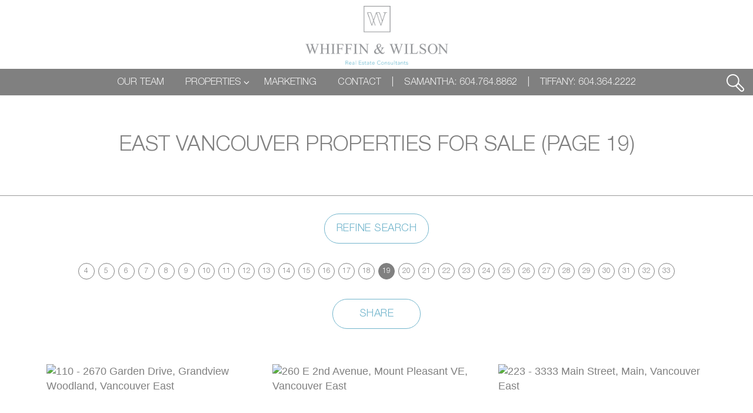

--- FILE ---
content_type: text/html; charset=utf-8
request_url: https://www.whiffinandwilson.com/listings/pageid-11/city-Vancouver+East/page-19/
body_size: 18338
content:
<!DOCTYPE html>
<html>
	<head>
		<meta http-equiv="X-UA-Compatible" content="IE=edge" />
		<meta http-equiv="Content-Type" content="text/html; charset=UTF-8" />
		<meta name="viewport" content="width=device-width, initial-scale=1, maximum-scale=1">
		<!-- Brixwork Google Analytics  -->
            <!-- Entire gtag to show - both Legacy (UA-) and G4 (G-) -->
            <script async src="https://www.googletagmanager.com/gtag/js?id=UA-54621439-1"></script>
            <script>
                window.dataLayer = window.dataLayer || [];
                function gtag(){dataLayer.push(arguments);}
                gtag('js', new Date());

                gtag('config', 'UA-54621439-1');
            </script>

       <!-- End of Brixwork Google Analytics -->

<title>Whiffin and Wilson Vancouver Eastside Property Listings (19)</title>
<meta name="title" property="og:title" content="Whiffin and Wilson Vancouver Eastside Property Listings (19)">
<meta property="og:site_name" content="North & South of the Lion's Gate Bridge - Whiffin & Wilson Real Estate"/>
<meta name="description" content="East Vancouver Properties for Sale, provided to you by Whiffin & Wilson Real Estate" />
<meta property="og:type" content="website" />
<meta property="og:image" content="https://www.whiffinandwilson.com/templates/main/images/noimage.jpg"/>
		<link rel="image_src" href="https://www.whiffinandwilson.com/templates/main/images/noimage.jpg" / ><meta property="og:url" content="https://www.whiffinandwilson.com/listings/pageid-11/city-Vancouver+East/"/>
    <link rel="canonical" href="https://www.whiffinandwilson.com/listings/pageid-11/city-Vancouver+East/" />
    <meta name="google-site-verification" content="rAtKHMSLmKJtU-jf4O89i6sQCdeWW9W8ycL4K5mLptU" />
<script type="text/javascript">
    window.brixwork_settings = {};// declare new object, not array. Arrays are just numeric indexes only.
    window.brixwork_settings['sitepath'] = 'https://www.whiffinandwilson.com/';
    window.brixwork_settings['templatepath'] = 'https://www.whiffinandwilson.com/templates/main/';
    window.brixwork_settings['master_url'] = 'https://dlake5t2jxd2q.cloudfront.net/';
    window.brixwork_settings['cloudfront_url'] = 'https://dyhx7is8pu014.cloudfront.net/';
    window.brixwork_settings['spark_enabled'] = false;



        // declare blank object first.
    window.brixwork_modal_contact_settings = new Array();// declare new object, not array. Arrays are just numeric indexes only.


    </script>		
		<link rel="icon" type="image/png" href="https://www.whiffinandwilson.com/templates/main/images/favicon.png" />
		
		
		<link rel="stylesheet" type="text/css" media="all" href="https://dlake5t2jxd2q.cloudfront.net/css/common.css?v=5.080" />
		<link rel="stylesheet" type="text/css" media="all" href="https://dlake5t2jxd2q.cloudfront.net/css/common_mobile.css?v=5.080" />
		<link rel="stylesheet" type="text/css" media="all" href="https://dlake5t2jxd2q.cloudfront.net/css/jquery.fancybox.css?v=5.080" />
		<link rel="stylesheet" type="text/css" media="all" href="https://dlake5t2jxd2q.cloudfront.net/css/jquery.fancybox-buttons.css?v=5.080" />
		<link rel="stylesheet" type="text/css" media="all" href="https://www.whiffinandwilson.com/templates/main/css/layout.css?v=5.080" />
		<link rel="stylesheet" type="text/css" media="all" href="https://www.whiffinandwilson.com/templates/main/css/jquery-ui.css?v=5.080" />

		<link href="https://fonts.googleapis.com/css?family=Playfair+Display:700|Roboto:300" rel="stylesheet">
		
		<script type="text/javascript" src="https://ajax.googleapis.com/ajax/libs/jquery/1.9.1/jquery.min.js"></script><script type="text/javascript" src="https://ajax.googleapis.com/ajax/libs/jqueryui/1.10.3/jquery-ui.min.js"></script><link rel="stylesheet" type="text/css" media="all" href="https://dlake5t2jxd2q.cloudfront.net/css/owl.carousel.min.css?v=5.080" />
<link rel="stylesheet" type="text/css" media="all" href="https://dlake5t2jxd2q.cloudfront.net/css/owl.theme.default.min.css?v=5.080" />
<script src="https://dlake5t2jxd2q.cloudfront.net/js/owl.carousel.min.js?v=5.080" type="text/javascript" ></script>
    <link rel="stylesheet" type="text/css" href="https://dlake5t2jxd2q.cloudfront.net/css/layerslider6.css?v=5.080" />
    <script src="https://dlake5t2jxd2q.cloudfront.net/js/layerslider6/greensock.js?v=5.080" type="text/javascript" ></script>
    <script src="https://dlake5t2jxd2q.cloudfront.net/js/layerslider6/layerslider.transitions.js?v=5.080" type="text/javascript" ></script>
    <script src="https://dlake5t2jxd2q.cloudfront.net/js/layerslider6/layerslider.kreaturamedia.jquery.js?v=5.080" type="text/javascript" ></script>
    <link rel="stylesheet" type="text/css" media="all" href="https://dlake5t2jxd2q.cloudfront.net/css/PhotoSwipe/photoswipe.css?v=5.080" />
<link rel="stylesheet" type="text/css" media="all" href="https://dlake5t2jxd2q.cloudfront.net/css/PhotoSwipe/default-skin.css?v=5.080" />


<script type="text/javascript" src="https://dlake5t2jxd2q.cloudfront.net/js/PhotoSwipe/promise.js?v=5.080"></script>
<script type="text/javascript" src="https://dlake5t2jxd2q.cloudfront.net/js/PhotoSwipe/photoswipe.min.js?v=5.080"></script>
<script type="text/javascript" src="https://dlake5t2jxd2q.cloudfront.net/js/PhotoSwipe/photoswipe-ui-default.min.js?v=5.080"></script>
<script type="text/javascript" src="https://dlake5t2jxd2q.cloudfront.net/js/PhotoSwipe/brix_photoSwipe_API.js?v=5.080"></script>

		
		
		<script type="text/javascript" src="https://maps.googleapis.com/maps/api/js?key=AIzaSyBUxJZAnNCsaP2s_lUo7eLcdTtCMREKAT4&v=3"" ></script>	</head>

	<body id="listings_11" class="pagetype_listings" data-type="listings" data-pageid="11" data-sessionid="cc21268f6d12a8135abce3f69b0a236d">
        <!-- Load Facebook SDK for JavaScript -->
        <div id="fb-root"></div>
        <script async defer crossorigin="anonymous" src="https://connect.facebook.net/en_US/sdk.js#xfbml=1&version=v21.0"></script>
        		<div id="bodywrap">				
			
<header>
		<div id="menu_overlay"></div>
		<div id="topbar_real"></div>
	<div id="topbar">

		<div id="hamburger_menu">
			<a title="Open menu"><svg xmlns="http://www.w3.org/2000/svg" viewBox="340.22 -46 998.555 996.512"><title>Menu icon</title><path fill="#A6A8AB" d="M473.1 481.65c1.7 4 3.351 8.1 5 12.149 1.601-4.2 3.301-8.35 5.051-12.45 1.75-4.05 3.649-7.949 5.6-11.699l74.9-140.2c.949-1.75 1.899-3.15 2.899-4.2s2.101-1.8 3.351-2.25 2.55-.75 4.1-.9c1.5-.1 3.35-.149 5.45-.149h35.5V575h-41.5V411.55c0-3.05.1-6.35.25-9.95.2-3.649.5-7.3.8-11.05L498.05 534.1c-1.75 3.2-4.05 5.75-6.85 7.551-2.8 1.8-6.05 2.75-9.8 2.75h-6.45c-3.75 0-7-.95-9.8-2.75-2.801-1.801-5.101-4.351-6.801-7.551L380.8 390c.45 3.85.8 7.6 1 11.3.15 3.7.2 7.101.2 10.25V575h-41.45V321.95h35.5c2.1 0 3.9.05 5.4.149 1.55.15 2.95.45 4.15.9 1.2.45 2.35 1.2 3.4 2.25s2.05 2.45 3 4.2L467.6 470c2 3.75 3.8 7.65 5.5 11.65zm352.55-159.7v37.45h-112.2v70.149h88.399v36.25H713.45V537.4h112.2V575h-159.6V321.95h159.6zm70.7.25c1.4.149 2.65.5 3.75 1.05 1.101.5 2.2 1.25 3.2 2.25 1.05 1 2.25 2.3 3.5 3.95l132.8 169.25c-.449-4.101-.8-8.101-.949-12-.2-3.9-.301-7.55-.301-10.95v-153.8h41.5V575h-24.3c-3.75 0-6.85-.6-9.3-1.75-2.5-1.15-4.9-3.2-7.2-6.3L906.75 398.4c.35 3.75.65 7.449.8 11.149.2 3.65.3 7.05.3 10.05V575h-41.5V321.95h24.7c2.15 0 3.9.1 5.3.25zm336.5 214.8c9.15 0 17.25-1.5 24.4-4.55s13.25-7.3 18.2-12.75c4.95-5.5 8.75-12.15 11.399-19.95 2.65-7.8 3.9-16.55 3.9-26.25V321.95h47.1V473.5c0 15.05-2.449 28.95-7.3 41.7-4.85 12.75-11.8 23.85-20.899 33.1-9.15 9.3-20.15 16.5-33.101 21.7s-27.55 7.8-43.75 7.8-30.8-2.649-43.75-7.8-23.95-12.4-32.95-21.7c-9.1-9.3-16-20.3-20.85-33.1s-7.3-26.65-7.3-41.7V321.95H1175V473.3c0 9.7 1.3 18.45 3.95 26.3 2.649 7.801 6.399 14.45 11.3 20 4.95 5.5 10.95 9.801 18.1 12.851 7.15 3.049 15.45 4.549 24.5 4.549zM347.684 31.458c-4.812 4.812-7.464 11.22-7.464 18.04-.001 6.806 2.653 13.209 7.474 18.028 4.821 4.821 11.226 7.477 18.032 7.477l947.542-.002c6.808 0 13.21-2.655 18.031-7.476 4.821-4.82 7.477-11.223 7.477-18.031 0-14.062-11.443-25.505-25.508-25.505l-947.54.001c-6.819 0-13.228 2.652-18.044 7.468zM347.684 830.458c-4.812 4.812-7.464 11.22-7.464 18.04-.001 6.807 2.653 13.209 7.474 18.028 4.821 4.821 11.226 7.477 18.032 7.477l947.542-.002c6.808 0 13.21-2.655 18.031-7.476s7.477-11.223 7.477-18.031c0-14.062-11.443-25.506-25.508-25.506l-947.54.002c-6.819 0-13.228 2.653-18.044 7.468z"/></svg></a>
		</div>
		
		
		<div id="logo">
			<a href="/" title="Whiffin & Wilson Real Estate">
								<img class="header_logo" src="https://www.whiffinandwilson.com/templates/main/images/logo.png" title="Whiffin & Wilson Real Estate" alt="Whiffin & Wilson Real Estate" />
				<svg class="fancy_header_logo" xmlns="http://www.w3.org/2000/svg" width="300" height="300" viewBox="-49.5 246 300 300"><path d="M243.4 538.955H-42.001V253.5H243.4v285.455zm-278.581-6.874H236.58V260.32H-35.181v271.761z"/><path d="M207.076 324.31h-38.275v5.792h15.266l-26.742 81.203-29.233-86.994H90.9s-17.756 52.133-27.447 80.879l-27.067-80.88H-5.622l48.721 143.243h5.414l15.212-44.719 15.158 44.719h5.846l-17.973-53.596 27.338-80.5 45.204 134.042h5.412l46.667-137.452h15.86l-.161-5.737zM45.373 458.349c-6.496-19.65-31.995-97.822-42.171-128.248H31.73l28.529 84.073-14.886 44.175zm96.199 0L98.641 330.047h25.065l30.425 90.189-12.559 38.113z"/></svg>

<!--                <img class="fancy_header_logo" src="--><!--images/mobile_logo.png" title="--><!--" alt="--><!--" />-->
				<img class="mobile_header_logo" src="https://www.whiffinandwilson.com/templates/main/images/mobile_logo.png" title="Whiffin & Wilson Real Estate" alt="Whiffin & Wilson Real Estate" />
			</a>
		</div>
		
								<div id="menu_shortcut_1" class="menu_shortcut">
							<a href="https://www.whiffinandwilson.com/about_team/" title="OUR TEAM">OUR TEAM</a>
						</div>
										<div id="menu_shortcut_2" class="menu_shortcut menu_top">
							<ul class="menulv_0 menulv_0" id="nav_ul"><li class="nav_list_item expandmenu" id="nav_listitem_id_3"><a id="nav_link_id_3" title="Featured Listings">Properties</a><ul class="menulv_1 menulv_1" id="nav_ul_3"><li class="nav_list_item " id="nav_listitem_id_56"><a href="https://www.whiffinandwilson.com/listings/56/" id="nav_link_id_56" title="FEATURED PROPERTIES">FEATURED PROPERTIES</a></li><li class="nav_list_item " id="nav_listitem_id_105"><a href="https://www.whiffinandwilson.com/listings/pageid-105/sold/" id="nav_link_id_105" title="SOLD PROPERTIES">SOLDS</a></li><li class="nav_list_item " id="nav_listitem_id_9"><a href="https://www.whiffinandwilson.com/listings/pageid-9/city-West+Vancouver/" id="nav_link_id_9" title="West Vancouver Properties for Sale">WEST VANCOUVER</a></li><li class="nav_list_item " id="nav_listitem_id_8"><a href="https://www.whiffinandwilson.com/listings/pageid-8/city-North+Vancouver/" id="nav_link_id_8" title="North Vancouver Properties for Sale">NORTH VANCOUVER</a></li><li class="nav_list_item " id="nav_listitem_id_83"><a href="https://www.whiffinandwilson.com/listings/pageid-83/city-Vancouver+West/" id="nav_link_id_83" title="Vancouver West Properties for Sale">VANCOUVER WESTSIDE</a></li><li class="nav_list_item " id="nav_listitem_id_11"><a href="https://www.whiffinandwilson.com/listings/pageid-11/city-Vancouver+East/" id="nav_link_id_11" title="East Vancouver Properties for Sale">VANCOUVER EAST</a></li></ul></li></ul>						</div>
											<div id="menu_shortcut_3" class="menu_shortcut">
							<a href="https://www.whiffinandwilson.com/marketing" title="MARKETING">MARKETING</a>
						</div>
										<div id="menu_shortcut_5" class="menu_shortcut">
							<a href="https://www.whiffinandwilson.com/contact" title="CONTACT">CONTACT</a>
						</div>
										<span id="menu_divider_1">|</span>
						<div id="menu_shortcut_6" class="menu_shortcut">
							<a href="tel:604.764.8862" title="SAMANTHA">SAMANTHA: 604.764.8862</a>
						</div>
											<span id="menu_divider_2">|</span>
						<div id="menu_shortcut_7" class="menu_shortcut">
							<a href="tel:604.364.2222" title="TIFFANY">TIFFANY: 604.364.2222</a>
						</div>
							<div id="header_search">
			<a class="header_search_btn header_button" data-target="#header_search_form" title="Search the MLS®">
				<svg xmlns="http://www.w3.org/2000/svg" viewBox="0 0 29.844 29.729"><title>Header search icon</title><path fill="#A6A8AB" d="M27.305 27.191c-.766.765-2.098.765-2.865 0l-7.279-7.277 2.864-2.868 7.28 7.278c.383.386.592.894.592 1.437-.001.539-.209 1.048-.592 1.43M1.944 10.773c0-4.864 3.963-8.826 8.833-8.826s8.831 3.962 8.831 8.826c0 4.87-3.961 8.835-8.831 8.835-4.87 0-8.833-3.965-8.833-8.835M28.68 22.95l-7.967-7.974-.013-.006c.551-1.287.849-2.705.849-4.197C21.549 4.836 16.718 0 10.776 0S0 4.836 0 10.773c0 5.942 4.835 10.778 10.776 10.778 1.544 0 3.016-.336 4.345-.926l7.942 7.938c.747.754 1.749 1.166 2.811 1.166 1.058 0 2.056-.412 2.806-1.166.752-.748 1.164-1.741 1.164-2.803 0-1.06-.409-2.056-1.164-2.81"/></svg>
			</a>
			<div id="header_search_form">
				<link rel="stylesheet" href="https://fonts.googleapis.com/icon?family=Material+Icons" />

	<link rel="stylesheet" href="https://dlake5t2jxd2q.cloudfront.net/css/listing_search_form_fairview_header.css?v=5.080" />
	

<script type="text/javascript">
		
	
	$(document).ready(function(){
				
			
	});
</script>


<form id="header_listing_search_form" method="post" enctype="multipart/form-data">
	<div class="col-xs-12">
		<div class="brixwork_fairview_header_city_container header_form_item">
			<select name="listing_search_city" id="brixwork_fairview_header_listing_search_city" class="brixwork_fairview_header_city_select" data-placeholder="Choose a City" autocomplete="off">
				<option value="" selected="selected">Choose A City</option>
				<option rel="12" value="Abbotsford" >Abbotsford</option><option rel="38" value="Agassiz" >Agassiz</option><option rel="14" value="Bowen Island" >Bowen Island</option><option rel="33" value="Burnaby East" >Burnaby East</option><option rel="18" value="Burnaby North" >Burnaby North</option><option rel="25" value="Burnaby South" >Burnaby South</option><option rel="34" value="Chilliwack" >Chilliwack</option><option rel="30" value="Cloverdale" >Cloverdale</option><option rel="19" value="Coquitlam" >Coquitlam</option><option rel="32" value="Cultus Lake" >Cultus Lake</option><option rel="17" value="FVREB Out of Town" >FVREB Out of Town</option><option rel="23" value="Harrison Hot Springs" >Harrison Hot Springs</option><option rel="42" value="Harrison Mills / Mt Woodside" >Harrison Mills / Mt Woodside</option><option rel="28" value="Hope" >Hope</option><option rel="2" value="Islands-Van. & Gulf" >Islands-Van. & Gulf</option><option rel="21" value="Ladner" >Ladner</option><option rel="7" value="Langley" >Langley</option><option rel="5" value="Maple Ridge" >Maple Ridge</option><option rel="26" value="Mission" >Mission</option><option rel="37" value="N. Delta" >N. Delta</option><option rel="29" value="New Westminster" >New Westminster</option><option rel="11" value="North Surrey" >North Surrey</option><option rel="3" value="North Vancouver" >North Vancouver</option><option rel="13" value="Out of Town" >Out of Town</option><option rel="41" value="Pemberton" >Pemberton</option><option rel="27" value="Pitt Meadows" >Pitt Meadows</option><option rel="31" value="Port Coquitlam" >Port Coquitlam</option><option rel="16" value="Port Moody" >Port Moody</option><option rel="6" value="Richmond" >Richmond</option><option rel="39" value="Rosedale" >Rosedale</option><option rel="10" value="Sardis" >Sardis</option><option rel="24" value="South Surrey White Rock" >South Surrey White Rock</option><option rel="8" value="Squamish" >Squamish</option><option rel="1" value="Sunshine Coast" >Sunshine Coast</option><option rel="22" value="Surrey" >Surrey</option><option rel="36" value="Tsawwassen" >Tsawwassen</option><option rel="20" value="Vancouver East"  selected="selected">Vancouver East</option><option rel="9" value="Vancouver West" >Vancouver West</option><option rel="15" value="West Vancouver" >West Vancouver</option><option rel="4" value="Whistler" >Whistler</option><option rel="40" value="Yarrow" >Yarrow</option>			</select>
		</div>
		<div class="brixwork_fairview_header_area_container header_form_item">
			<select name="listing_search_subarea[]" id="brixwork_fairview_header_listing_search_area" class="brixwork_fairview_header_area_select" data-placeholder="Choose City First" autocomplete="off">
				<option value="" selected="selected">Choose Subareas</option>
			</select>
		</div>
		<div class="brixwork_fairview_header_criterion brixwork_fairview_header_type_container header_form_item">
			<select name="listing_search_type" id="brixwork_fairview_header_search_type" data-placeholder="Property Type">
				<option value="">Any Type</option>
									<option rel="1" value="House" >House</option>
									<option rel="2" value="Condo" >Condo</option>
									<option rel="3" value="Townhome" >Townhome</option>
									<option rel="4" value="Duplex" >Duplex</option>
									<option rel="6" value="Penthouse" >Penthouse</option>
									<option rel="7" value="Land" >Land</option>
									<option rel="11" value="Loft" >Loft</option>
									<option rel="12" value="Farm or Ranch" >Farm or Ranch</option>
									<option rel="13" value="Laneway House" >Laneway House</option>
							</select>
		</div>
		<div class="brixwork_fairview_header_criterion brixwork_fairview_header_submit_container header_form_item">
			<input type="button" id="header_listing_search_submit" value="Search" class="btn-fv" />
		</div>
	</div>
	<div class="clearfix"></div>
</form>			</div>
		</div>
	</div>
	
	<nav>
		<div id="menu">
			<div id="menu_close_btn">
				<a title="Close menu"><svg width="21" height="23" xmlns="http://www.w3.org/2000/svg"><path d="M19.921 19.187l-7.118-8.133 6.875-7.822c.53-.565.672-1.305.38-1.984A2.116 2.116 0 0 0 18.163.003c-.574 0-1.102.256-1.482.711l-6.424 7.524L3.793.671A1.919 1.919 0 0 0 2.344 0C1.554 0 .804.484.478 1.207c-.297.656-.18 1.38.307 1.935l6.868 7.91-7.09 8.104c-.572.654-.718 1.472-.393 2.187.31.682.994 1.121 1.743 1.121.587 0 1.16-.269 1.63-.777l6.711-7.699 6.663 7.74c.481.48 1.073.744 1.67.744.75 0 1.406-.406 1.718-1.058.33-.692.194-1.516-.384-2.227" fill="#72B5CC" fill-rule="evenodd"/></svg></a>
			</div>
			
			<ul class="menulv_0 menulv_0" id="nav_ul"><li class="nav_list_item " id="nav_listitem_id_1"><a href="https://www.whiffinandwilson.com/" id="nav_link_id_1" title="Welcome to Whiffin and Wilson Realty">Home</a></li><li class="nav_list_item " id="nav_listitem_id_2"><a href="https://www.whiffinandwilson.com/about_team/" id="nav_link_id_2" title="OUR TEAM">OUR TEAM</a></li><li class="nav_list_item expandmenu" id="nav_listitem_id_3"><a id="nav_link_id_3" title="Featured Listings">Properties</a><ul class="menulv_1 menulv_1" id="nav_ul_3"><li class="nav_list_item " id="nav_listitem_id_56"><a href="https://www.whiffinandwilson.com/listings/56/" id="nav_link_id_56" title="FEATURED PROPERTIES">FEATURED PROPERTIES</a></li><li class="nav_list_item " id="nav_listitem_id_105"><a href="https://www.whiffinandwilson.com/listings/pageid-105/sold/" id="nav_link_id_105" title="SOLD PROPERTIES">SOLDS</a></li><li class="nav_list_item " id="nav_listitem_id_9"><a href="https://www.whiffinandwilson.com/listings/pageid-9/city-West+Vancouver/" id="nav_link_id_9" title="West Vancouver Properties for Sale">WEST VANCOUVER</a></li><li class="nav_list_item " id="nav_listitem_id_8"><a href="https://www.whiffinandwilson.com/listings/pageid-8/city-North+Vancouver/" id="nav_link_id_8" title="North Vancouver Properties for Sale">NORTH VANCOUVER</a></li><li class="nav_list_item " id="nav_listitem_id_83"><a href="https://www.whiffinandwilson.com/listings/pageid-83/city-Vancouver+West/" id="nav_link_id_83" title="Vancouver West Properties for Sale">VANCOUVER WESTSIDE</a></li><li class="nav_list_item " id="nav_listitem_id_11"><a href="https://www.whiffinandwilson.com/listings/pageid-11/city-Vancouver+East/" id="nav_link_id_11" title="East Vancouver Properties for Sale">VANCOUVER EAST</a></li></ul></li><li class="nav_list_item " id="nav_listitem_id_126"><a href="https://www.whiffinandwilson.com/marketing" id="nav_link_id_126" title="MARKETING">MARKETING</a></li><li class="nav_list_item " id="nav_listitem_id_7"><a href="https://www.whiffinandwilson.com/contact" id="nav_link_id_7" title="CONTACT">CONTACT</a></li><li class="nav_list_item " id="nav_listitem_id_144"><a href="https://www.whiffinandwilson.com/mls-search" id="nav_link_id_144" title="MLS® Map Search via Google Maps™">MLS® SEARCH</a></li><li class="nav_list_item " id="nav_listitem_id_"><a href="" id="nav_link_id_" title=""></a></li></ul>			
			<div id="menu_contact">
				<a href="tel:604.364.2222" title="Call Tiffany Wilson"><svg xmlns="http://www.w3.org/2000/svg" viewBox="396.818 7.2 886.363 886.362"><title>Menu call icon</title><g fill="#A6A8AB"><path d="M840 599.373c-15.818 0-28.637 12.886-28.637 28.759 0 15.9 12.817 28.759 28.637 28.759s28.637-12.857 28.637-28.759c0-15.873-12.819-28.759-28.637-28.759zm-57.271-352.418h114.53v14.386h-114.53v-14.386zm-57.274 35.959h229.09V570.6h-229.09V282.914z"/><path d="M840 7.2c-244.763 0-443.182 198.419-443.182 443.182S595.237 893.562 840 893.562s443.182-198.419 443.182-443.182S1084.763 7.2 840 7.2zm143.182 635.305c0 23.728-19.336 43.159-42.953 43.159H739.771c-23.632 0-42.953-19.433-42.953-43.159V268.527c0-23.728 19.321-43.146 42.953-43.146h200.455c23.618 0 42.954 19.418 42.954 43.146l.002 373.978z"/></g></svg></a>
				
	
	<script type="text/javascript">
	document.write("<a href=\"&#x6d;&#00097;&#000105;&#x6c;&#x74;&#x6f;&#x3a;");
		document.write("&#x74;&#105;&#102;&#102;&#97;&#110;&#000121;&#64;&#119;&#104;&#105;&#x66;&#x66;&#105;&#000110;&#97;&#110;&#000100;&#119;&#x69;&#108;&#x73;&#000111;&#110;&#46;&#99;&#111;&#109;\"");
		document.write("><svg xmlns=\"http://www.w3.org/2000/svg\" viewBox=\"396.818 7.2 886.363 886.362\"><title>Menu email icon</title><path fill=\"#A6A8AB\" d=\"M840 7.2c-244.763 0-443.182 198.419-443.182 443.182S595.237 893.562 840 893.562s443.182-198.419 443.182-443.182S1084.763 7.2 840 7.2zM633.955 293.563h416.658c1.199 0 2.235.491 3.369.709L842.277 475.678 630.613 294.273c1.146-.232 2.182-.71 3.342-.71zM615 585.777V313.05c0-2.072.586-3.954 1.173-5.822L766.281 435.9l-150.34 154.636c-.369-1.568-.941-3.068-.941-4.759zm435.613 19.473H633.955c-1.609 0-3.082-.572-4.582-.968L780.9 448.432l55.321 47.429c1.759 1.526 3.914 2.25 6.056 2.25 2.182 0 4.309-.736 6.055-2.25l55.377-47.441 151.541 155.864c-1.514.394-3 .966-4.637.966zm18.942-19.473c0 1.678-.531 3.164-.914 4.73l-150.314-154.62 150.082-128.646c.586 1.868 1.146 3.764 1.146 5.809v272.727z\"/></svg></a>");
		</script>			</div>
		</div>
	</nav>
</header>

<main>

<header>
	<div class="container padding_box_large">
		<div class="row">
			<div class="col-md-10 col-md-offset-1">
				<h1 class="h2_style">East Vancouver Properties for Sale (Page 19)</h1>
			</div>
		</div>
			</div>
	<hr class="border" />
</header>


	<section id="search_form_section" class="padding_box_medium">
		<div class="container text-center">
			<a class="btn btn-fv search_form_expand" data-target="#listings_search_form">Refine Search</a>
			<div id="listings_search_form">
				
<link rel="stylesheet" href="https://fonts.googleapis.com/icon?family=Material+Icons" />


	<link rel="stylesheet" href="https://dlake5t2jxd2q.cloudfront.net/css/listing_search_form_fairview.css?v=5.080" />
	

<script type="text/javascript">
		
	
	$(document).ready(function(){
/*
		var script = document.createElement('script');
		script.src = "/js/listing_search_form_fairview.js";
		document.getElementsByTagName('head')[0].appendChild(script);
*/
		
		
			
	});
</script>

<style type="text/css">
	.slider_wrap .ui-slider .ui-slider-handle {
		width:19px;
		height:19px;
		top:-8px;
		border:none;
		margin-left:-8px;
		z-index:9;
	}
	
	.slider_display_value_container {
		text-align: center;
		
		-webkit-transition: all 0.5s;
		-moz-transition: all 0.5s; 
		transition: all 0.5s;
	}
	
	.slider_display_value_container p.slider_display_value {
		margin-left:auto;
		margin-right:auto;
		text-align: center;
		display:inline-block;
		width:auto;
		-webkit-transition: all 0.5s;
		-moz-transition: all 0.5s; 
		transition: all 0.5s;
		margin-bottom:20px;
	}
	
	#listing_search_form .slider_wrap {
		margin-bottom:40px;
	}
</style>


	<form id="listing_search_form" method="post" enctype="multipart/form-data">
		
		<input type="hidden" name="listing_search_min_sqft" id="listing_search_min_sqft"  autocomplete="off" />
		<input type="hidden" name="listing_search_max_sqft" id="listing_search_max_sqft"  autocomplete="off" />
		<input type="hidden" name="listing_search_min_price" id="listing_search_min_price" value="" autocomplete="off" />
		<input type="hidden" name="listing_search_max_price" id="listing_search_max_price" value="" autocomplete="off" />
					
		<input type="hidden" id="search_min_price" value="0" autocomplete="off" />
		<input type="hidden" id="search_max_price" value="5000000" autocomplete="off" />
		<input type="hidden" id="search_price_increments" value="20000" autocomplete="off" />
			
		<input type="hidden" id="default_min_price" value="0" autocomplete="off" />
		<input type="hidden" id="default_max_price" value="5000000" autocomplete="off" />
		
		<div class="col-md-8 col-sm-12">
			<div class="brixwork_fairview_slider_wrap">	
				<div class="brixwork_fairview_search_slider_min" id="brixwork_fairview_price_min_display">&nbsp;</div>
				<div class="brixwork_fairview_search_slider_max" id="brixwork_fairview_price_max_display">&nbsp;</div>
				<div class="brixwork_fairview_slider formcolor" id="brixwork_fairview_price_slider"></div>	
			</div>
		</div>
		
		<input type="hidden" id="search_min_sqft" value="0" autocomplete="off" />
		<input type="hidden" id="search_max_sqft" value="5000" autocomplete="off" />
		<input type="hidden" id="search_sqft_increments" value="20" autocomplete="off" />
		
		<input type="hidden" id="default_min_sqft" value="0" autocomplete="off" />
		<input type="hidden" id="default_max_sqft" value="5000" autocomplete="off" />
		
		<div class="col-md-4 col-sm-12">
			<div class="brixwork_fairview_slider_wrap">	
				<div class="brixwork_fairview_search_slider_min" id="brixwork_fairview_sqft_min_display">&nbsp;</div>
				<div class="brixwork_fairview_search_slider_max" id="brixwork_fairview_sqft_max_display">&nbsp;</div>
				<div class="brixwork_fairview_slider formcolor" id="brixwork_fairview_sqft_slider"></div>
			</div>
		</div>
				
		<div class="clearfix"></div>
		<div class="col-xs-12">
			<div class="brixwork_fairview_city_container">
				<select name="listing_search_city" id="brixwork_fairview_listing_search_city" class="brixwork_fairview_city_select" data-placeholder="Choose a City" autocomplete="off">
				<option value="" selected="selected">Choose A City</option>
				<option rel="12" value="Abbotsford" >Abbotsford</option><option rel="38" value="Agassiz" >Agassiz</option><option rel="14" value="Bowen Island" >Bowen Island</option><option rel="33" value="Burnaby East" >Burnaby East</option><option rel="18" value="Burnaby North" >Burnaby North</option><option rel="25" value="Burnaby South" >Burnaby South</option><option rel="34" value="Chilliwack" >Chilliwack</option><option rel="30" value="Cloverdale" >Cloverdale</option><option rel="19" value="Coquitlam" >Coquitlam</option><option rel="32" value="Cultus Lake" >Cultus Lake</option><option rel="17" value="FVREB Out of Town" >FVREB Out of Town</option><option rel="23" value="Harrison Hot Springs" >Harrison Hot Springs</option><option rel="42" value="Harrison Mills / Mt Woodside" >Harrison Mills / Mt Woodside</option><option rel="28" value="Hope" >Hope</option><option rel="2" value="Islands-Van. & Gulf" >Islands-Van. & Gulf</option><option rel="21" value="Ladner" >Ladner</option><option rel="7" value="Langley" >Langley</option><option rel="5" value="Maple Ridge" >Maple Ridge</option><option rel="26" value="Mission" >Mission</option><option rel="37" value="N. Delta" >N. Delta</option><option rel="29" value="New Westminster" >New Westminster</option><option rel="11" value="North Surrey" >North Surrey</option><option rel="3" value="North Vancouver" >North Vancouver</option><option rel="13" value="Out of Town" >Out of Town</option><option rel="41" value="Pemberton" >Pemberton</option><option rel="27" value="Pitt Meadows" >Pitt Meadows</option><option rel="31" value="Port Coquitlam" >Port Coquitlam</option><option rel="16" value="Port Moody" >Port Moody</option><option rel="6" value="Richmond" >Richmond</option><option rel="39" value="Rosedale" >Rosedale</option><option rel="10" value="Sardis" >Sardis</option><option rel="24" value="South Surrey White Rock" >South Surrey White Rock</option><option rel="8" value="Squamish" >Squamish</option><option rel="1" value="Sunshine Coast" >Sunshine Coast</option><option rel="22" value="Surrey" >Surrey</option><option rel="36" value="Tsawwassen" >Tsawwassen</option><option rel="20" value="Vancouver East"  selected="selected">Vancouver East</option><option rel="9" value="Vancouver West" >Vancouver West</option><option rel="15" value="West Vancouver" >West Vancouver</option><option rel="4" value="Whistler" >Whistler</option><option rel="40" value="Yarrow" >Yarrow</option>				</select>
			</div>
			<div class="brixwork_fairview_area_container">
				<select name="listing_search_subarea[]" id="brixwork_fairview_listing_search_area" class="brixwork_fairview_area_select" multiple data-placeholder="Choose City First" autocomplete="off">
					<option value="" selected="selected">Choose Subareas</option>
				</select>
			</div>
			<div class="brixwork_fairview_criterion brixwork_fairview_street_search_container">
				<input type="text" name="listing_search_street" id="brixwork_fairview_street_search" class="typeahead" data-provide="typeahead" autocomplete="off" />
				<input type="hidden" name="listing_search_street_dir" value="" />
				<input type="hidden" name="listing_search_street_name" value="" />
				<input type="hidden" name="listing_search_street_type" value="" />
				<input type="hidden" name="listing_search_street_suffix" value="" />
			</div>
		</div>
		<div class="clearfix"></div>
		
		<div class="col-xs-12">
			<div class="brixwork_fairview_criterion brixwork_fairview_type_container">
				<select name="listing_search_type" id="brixwork_fairview_search_type" data-placeholder="Property Type">
					<option value="">Any Type</option>
											<option rel="1" value="House" >House</option>
											<option rel="2" value="Condo" >Condo</option>
											<option rel="3" value="Townhome" >Townhome</option>
											<option rel="4" value="Duplex" >Duplex</option>
											<option rel="6" value="Penthouse" >Penthouse</option>
											<option rel="7" value="Land" >Land</option>
											<option rel="11" value="Loft" >Loft</option>
											<option rel="12" value="Farm or Ranch" >Farm or Ranch</option>
											<option rel="13" value="Laneway House" >Laneway House</option>
									</select>
			</div>
			<div class="brixwork_fairview_criterion brixwork_fairview_bed_container">
				<select id="brixwork_fairview_search_bedrooms" name="listing_search_bedrooms" autocomplete="off">
					<option value="">All Beds</option>
					<option value="0" >Studio</option><option value="1" >1 Bedroom</option><option value="2" >2 Bedrooms</option><option value="3" >3 Bedrooms</option><option value="3" rel="min" >3+ Bedrooms</option><option value="4" rel="min" >4+ Bedrooms</option><option value="5" rel="min" >5+ Bedrooms</option>				</select>
			</div>
			<div class="brixwork_fairview_criterion brixwork_fairview_bath_container">
				<select id="brixwork_fairview_search_min_bathrooms" name="listing_search_bathrooms" autocomplete="off">
					<option value="">All Baths</option>
					<option value="0" >None</option><option value="1" >1 Bathroom</option><option value="2" >2 Bathrooms</option><option value="3" >3 Bathrooms</option><option value="3" rel="min" >3+ Bathrooms</option><option value="4" rel="min" >4+ Bathrooms</option><option value="5" rel="min" >5+ Bathrooms</option>				</select>
			</div>
			<div class="brixwork_fairview_criterion brixwork_fairview_features_container">
				<select id="brixwork_fairview_search_features" name="listing_search_features[]" multiple autocomplete="off" data-placeholder="Other Features">
					<option value="" selected="selected" class="select_disabled">No Features</option>
					<option value="waterfront" >Waterfront</option><option value="skihill" >Ski Hill</option><option value="golfcourse" >On or Near Golf Course</option><option value="marina" >Near Marina</option><option value="gatedcomm" >Gated Community</option><option value="retirementcomm" >Retirement Community</option>				</select>
			</div>
			<div class="brixwork_fairview_criterion brixwork_fairview_checkbox brixwork_fairview_openhouse_container">
				<input type="checkbox" name="listing_search_openhouse" autocomplete="off" id="brixwork_fairview_search_openhouse"  />
				<label for="brixwork_fairview_search_openhouse">&nbsp;Has Open House</label>
			</div>
		</div>
		
		<div class="clearfix"></div>
		
		<div class="col-xs-12">
			<div class="brixwork_fairview_criterion brixwork_fairview_orderby_container">
				<select name="listing_order_by" id="brixwork_fairview_listing_order_by" autocomplete="off">
					<option value="create_date" selected="selected">Date Listed</option>
					<option value="price">Listed Price</option>
					<option value="sqft">Size of Home</option>
					<option value="bedroom">Bedrooms</option>
					<option value="bathroom">Bathrooms</option>
				</select>
			</div>
			<div class="brixwork_fairview_criterion brixwork_fairview_orderdir_container">
				<select name="listing_order_direction" id="brixwork_fairview_listing_order_direction" autocomplete="off" data-placeholder="Order Direction">
					<option value="DESC"> </option>
					<option value="ASC"> </option>
				</select>
			</div>
			<div class="brixwork_fairview_criterion brixwork_fairview_submit_container">
				<input type="button" id="listing_search_submit" value="Refine Search" class="btn-fv" />
			</div>
		</div>
				
				
		


			
		
			<div style="display: none;">
	
					
			</div>
		<input type="hidden" value="listings" name="listing_custom_filename" autocomplete="off" />
		

	</form>			</div>
	</section>
	

	<nav class="padding_box_medium">
		<div class="container listing_page_nav_container">
			<div class="row pagelinks">			
				<div class="col-sm-12"><div class="listing_page_nav"><a href="https://www.whiffinandwilson.com/listings/pageid-11/city-Vancouver+East/page-4/">4</a></div><div class="listing_page_nav"><a href="https://www.whiffinandwilson.com/listings/pageid-11/city-Vancouver+East/page-5/">5</a></div><div class="listing_page_nav"><a href="https://www.whiffinandwilson.com/listings/pageid-11/city-Vancouver+East/page-6/">6</a></div><div class="listing_page_nav"><a href="https://www.whiffinandwilson.com/listings/pageid-11/city-Vancouver+East/page-7/">7</a></div><div class="listing_page_nav"><a href="https://www.whiffinandwilson.com/listings/pageid-11/city-Vancouver+East/page-8/">8</a></div><div class="listing_page_nav"><a href="https://www.whiffinandwilson.com/listings/pageid-11/city-Vancouver+East/page-9/">9</a></div><div class="listing_page_nav"><a href="https://www.whiffinandwilson.com/listings/pageid-11/city-Vancouver+East/page-10/">10</a></div><div class="listing_page_nav"><a href="https://www.whiffinandwilson.com/listings/pageid-11/city-Vancouver+East/page-11/">11</a></div><div class="listing_page_nav"><a href="https://www.whiffinandwilson.com/listings/pageid-11/city-Vancouver+East/page-12/">12</a></div><div class="listing_page_nav"><a href="https://www.whiffinandwilson.com/listings/pageid-11/city-Vancouver+East/page-13/">13</a></div><div class="listing_page_nav"><a href="https://www.whiffinandwilson.com/listings/pageid-11/city-Vancouver+East/page-14/">14</a></div><div class="listing_page_nav"><a href="https://www.whiffinandwilson.com/listings/pageid-11/city-Vancouver+East/page-15/">15</a></div><div class="listing_page_nav"><a href="https://www.whiffinandwilson.com/listings/pageid-11/city-Vancouver+East/page-16/">16</a></div><div class="listing_page_nav"><a href="https://www.whiffinandwilson.com/listings/pageid-11/city-Vancouver+East/page-17/">17</a></div><div class="listing_page_nav"><a href="https://www.whiffinandwilson.com/listings/pageid-11/city-Vancouver+East/page-18/">18</a></div><div class="listing_page_nav currentpage"><a href="https://www.whiffinandwilson.com/listings/pageid-11/city-Vancouver+East/page-19/">19</a></div><div class="listing_page_nav"><a href="https://www.whiffinandwilson.com/listings/pageid-11/city-Vancouver+East/page-20/">20</a></div><div class="listing_page_nav"><a href="https://www.whiffinandwilson.com/listings/pageid-11/city-Vancouver+East/page-21/">21</a></div><div class="listing_page_nav"><a href="https://www.whiffinandwilson.com/listings/pageid-11/city-Vancouver+East/page-22/">22</a></div><div class="listing_page_nav"><a href="https://www.whiffinandwilson.com/listings/pageid-11/city-Vancouver+East/page-23/">23</a></div><div class="listing_page_nav"><a href="https://www.whiffinandwilson.com/listings/pageid-11/city-Vancouver+East/page-24/">24</a></div><div class="listing_page_nav"><a href="https://www.whiffinandwilson.com/listings/pageid-11/city-Vancouver+East/page-25/">25</a></div><div class="listing_page_nav"><a href="https://www.whiffinandwilson.com/listings/pageid-11/city-Vancouver+East/page-26/">26</a></div><div class="listing_page_nav"><a href="https://www.whiffinandwilson.com/listings/pageid-11/city-Vancouver+East/page-27/">27</a></div><div class="listing_page_nav"><a href="https://www.whiffinandwilson.com/listings/pageid-11/city-Vancouver+East/page-28/">28</a></div><div class="listing_page_nav"><a href="https://www.whiffinandwilson.com/listings/pageid-11/city-Vancouver+East/page-29/">29</a></div><div class="listing_page_nav"><a href="https://www.whiffinandwilson.com/listings/pageid-11/city-Vancouver+East/page-30/">30</a></div><div class="listing_page_nav"><a href="https://www.whiffinandwilson.com/listings/pageid-11/city-Vancouver+East/page-31/">31</a></div><div class="listing_page_nav"><a href="https://www.whiffinandwilson.com/listings/pageid-11/city-Vancouver+East/page-32/">32</a></div><div class="listing_page_nav"><a href="https://www.whiffinandwilson.com/listings/pageid-11/city-Vancouver+East/page-33/">33</a></div></div>
			</div>
		</div>
	</nav>	
	

	<div class="container padding_box_medium text-center">
		<div class="row">
			<div class="col-sm-12">
									<a href="#share_social_popup" class="fancybox_share btn btn-fv" title="Share East Vancouver Properties for Sale (Page 19)">Share</a>
					<div style="display: none;">
						<section id="share_social_popup">
	<header class="light_bg">
		<h6><span>Share these listings</span> <span>with a friend</span></h6>
	</header>
	<div class="social_icons">
					<div class="social_icon facebook">
				<a href="http://www.facebook.com/sharer/sharer.php?u=https://www.whiffinandwilson.com/listings/pageid-11/city-Vancouver+East/&title=East Vancouver Properties for Sale (Page 19)" title="Share this property on Facebook" target="_blank">
					<svg xmlns="http://www.w3.org/2000/svg" viewBox="0 0 39.999 40"><title>Facebook icon</title><path fill="#A6A8AC" d="M37.791 0H2.208C.988 0 0 .988 0 2.209v35.582C0 39.011.988 40 2.208 40h19.158V24.51h-5.212v-6.036h5.212v-4.452c0-5.167 3.155-7.979 7.764-7.979 2.208 0 4.105.164 4.658.237v5.399l-3.198.001c-2.506 0-2.991 1.191-2.991 2.938v3.855h5.979l-.779 6.036H27.6V40h10.192c1.22 0 2.208-.989 2.208-2.209V2.209C39.999.988 39.011 0 37.791 0z"/></svg>				</a>
			</div>
						<div class="social_icon twitter">
				<a href="http://twitter.com/intent/tweet?status=East Vancouver Properties for Sale (Page 19)+https://www.whiffinandwilson.com/listings/pageid-11/city-Vancouver+East/" title="Share this property on Twitter" target="_blank">
					<svg xmlns="http://www.w3.org/2000/svg" viewBox="0 0 24 24"><title>Twitter icon</title><path fill="#A6A8AB" d="M24 4.557c-.882.391-1.832.656-2.828.775 1.017-.61 1.798-1.574 2.166-2.724-.952.564-2.006.975-3.127 1.194-.898-.957-2.178-1.555-3.594-1.555-2.72 0-4.924 2.204-4.924 4.924 0 .386.044.762.127 1.121-4.091-.204-7.719-2.164-10.148-5.143-.423.727-.667 1.573-.667 2.475 0 1.709.869 3.216 2.19 4.099-.806-.026-1.565-.246-2.229-.616-.001.021-.001.041-.001.062 0 2.387 1.697 4.376 3.949 4.829-.413.112-.848.172-1.297.172-.317 0-.625-.03-.927-.088.627 1.956 2.445 3.38 4.6 3.419-1.685 1.32-3.809 2.108-6.115 2.108-.398 0-.79-.023-1.175-.07 2.179 1.397 4.767 2.213 7.548 2.213 9.056 0 14.009-7.503 14.009-14.01 0-.214-.005-.426-.015-.637.964-.695 1.799-1.562 2.458-2.548z"/></svg>				</a>
			</div>
						<div class="social_icon pinterest">
				<a href="http://pinterest.com/pin/create/button/?media=https://www.whiffinandwilson.com/templates/main/images/noimage.jpg&url=https://www.whiffinandwilson.com/listings/pageid-11/city-Vancouver+East/&is_video=false&description=East Vancouver Properties for Sale (Page 19)" title="Share this property on Pinterest" target="_blank">
					<svg xmlns="http://www.w3.org/2000/svg" viewBox="0 0 40 40"><title>Pinterest icon</title><path fill="#A6A8AB" fill-rule="evenodd" d="M20.001176 0C8.9563121 0 0 8.95396013 0 20.001176c0 8.187217 4.92503087 15.2243194 11.9738931 18.3171635-.0564473-1.3947198-.0094079-3.0740283.34574-4.5934027.3857235-1.6228612 2.5730581-10.8966896 2.5730581-10.8966896s-.6373846-1.2771212-.6373846-3.1657553c0-2.9634856 1.7192921-5.1766919 3.8572353-5.1766919 1.8180749 0 2.6977127 1.3664961 2.6977127 3.0034691 0 1.8274828-1.1665785 4.5628271-1.7663315 7.0959017-.5009702 2.1238314 1.0630917 3.8525313 3.1563474 3.8525313 3.789028 0 6.3409184-4.8662315 6.3409184-10.6332686 0-4.3817252-2.9517257-7.6627271-8.3212795-7.6627271-6.0657376 0-9.8453577 4.5228435-9.8453577 9.5748809 0 1.7451637.51273 2.9728935 1.3171047 3.9230905.3716117.4398189.4210031.6138649.2869406 1.117187-.0940789.3645558-.3151643 1.2536015-.4068912 1.6040454-.1340625.5056741-.5433057.689128-.9995884.5009702-2.7964956-1.1407068-4.0971365-4.2006233-4.0971365-7.6415594 0-5.6800141 4.7909684-12.496031 14.2929382-12.496031 7.6368554 0 12.6630211 5.5294879 12.6630211 11.4588111 0 7.846181-4.3605574 13.707297-10.7932028 13.707297-2.156759 0-4.1888634-1.1665785-4.8850473-2.4907391 0 0-1.1618746 4.6075145-1.4064797 5.4965602-.4233551 1.5405421-1.2536015 3.0834362-2.0132887 4.2829423C16.1321809 39.7107074 18.0325748 40 20.001176 40 31.0460399 40 40 31.0460399 40 20.001176 40 8.95396013 31.0460399 0 20.001176 0"/></svg>				</a>
			</div>
						<div class="social_icon email">
				<a href="mailto:?subject=East Vancouver Properties for Sale (Page 19)&body=https://www.whiffinandwilson.com/listings/pageid-11/city-Vancouver+East/" title="Share this property via Email" target="_blank">
					<svg xmlns="http://www.w3.org/2000/svg" viewBox="0 0 45 31"><title>Email icon</title><path fill="#A6A8AB" fill-rule="evenodd" d="M22.5 18.0294429L1.545.06865714c.1125-.02121428.215625-.06942857.33-.06942857h41.25c.118125 0 .22125.0482143.33375.06942857L22.5 18.0294429zM28.581 15.3306l15.00375 15.4305c-.15.0405-.29625.0964286-.459375.0964286h-41.25c-.159375 0-.305625-.0559286-.45375-.0964286L16.4235 15.3325286l5.476875 4.6941428c.174375.1504286.388125.2237143.6.2237143.215625 0 .4275-.0732857.6-.2237143L28.581 15.3306zM45 1.92857143V28.9285714c0 .1658572-.0525.3143572-.09.4686429L30.03 14.0901429 44.8875 1.35385714c.058125.18514286.1125.3722143.1125.5747143zM.1153125 1.3523143l14.86125 12.7382143-14.88375 15.309c-.0375-.1542857-.09375-.3027857-.09375-.4705715V1.92895714c0-.20635714.058125-.3915.11625-.57664285z"/></svg>				</a>
			</div>
				</div>
	<div class="copy_url">
		<input id="copy_field" type="text" title="Copy page URL" value="https://www.whiffinandwilson.com/listings/pageid-11/city-Vancouver+East/" readonly>
		<button class="btn btn-fv" id="copy_btn" onclick="copyLink('#copy_field')">Copy</button>
	</div>
</section>					</div>
								</div>
		</div>
	</div>
	

	<section id="listings_section">
		<div class="container padding_box_medium" id="own_listings_wrapper">
			<div class="desk_view">
							<div class="col-sm-4">
					
		<div class="listing_container ">
			<div class="listing_photo">
				<div class="photo_wrapper">
					<a href="https://www.whiffinandwilson.com/showlisting/mls-R3076906/110-2670-Garden-Drive-Grandview-Woodland-Vancouver-East/" title="View 110 - 2670 Garden Drive, Grandview Woodland, Vancouver East">
						<img src="https://dvvjkgh94f2v6.cloudfront.net/8ab08887/263098533/83dcefb7.jpeg?timestamp=1767804315" alt="110 - 2670 Garden Drive, Grandview Woodland, Vancouver East " title="110 - 2670 Garden Drive, Grandview Woodland, Vancouver East  by Whiffin & Wilson Real Estate" class="scale-with-grid" />
						
					</a>
				</div>
			</div>
			<div class="details_wrapper">
				<div class="listing_address border_el ">
					
		<span class="address_1">110 - 2670 Garden Drive</span>
		<span class="address_2">Grandview Woodland, Vancouver East</span>
	
				</div>
				
			<div class="map_button">
				
			<div class="hide_map" data-homeid="1145294">
				<svg xmlns="http://www.w3.org/2000/svg" viewBox="0 0 65 65"><title>Hide map icon</title><path fill="#A6A8AB" d="M42.668 40.228l-7.118-8.133 6.875-7.822c.53-.565.673-1.305.38-1.984-.318-.733-1.096-1.245-1.894-1.245-.574 0-1.103.256-1.481.711l-6.425 7.524-6.465-7.567c-.383-.433-.897-.671-1.449-.671-.79 0-1.54.484-1.866 1.207-.297.656-.181 1.38.307 1.935l6.868 7.91-7.09 8.104c-.572.654-.718 1.472-.393 2.187.31.683.994 1.121 1.743 1.121.587 0 1.16-.269 1.629-.776l6.712-7.699 6.663 7.74c.48.479 1.072.744 1.669.744.75 0 1.407-.406 1.719-1.058.33-.693.194-1.518-.384-2.228"/></svg>
			</div>
				
			<div class="show_map" data-homeid="1145294">
				<svg xmlns="http://www.w3.org/2000/svg" viewBox="0 0 65 65"><title>Show map icon</title><path fill="#A6A8AB" d="M32.28 32.861c-1.854 0-3.357-1.504-3.357-3.354 0-1.855 1.503-3.359 3.357-3.359 1.853 0 3.354 1.504 3.354 3.359.001 1.85-1.501 3.354-3.354 3.354m11.064-3.41v-.004c-.265-5.941-5.094-10.697-11.066-10.842-5.974.145-10.802 4.901-11.063 10.842v.004c-.006.166-.014.334-.014.504 0 4.557 3.736 7.285 6.603 11.018 3.328 4.334 4.474 12.25 4.474 12.25s1.146-7.916 4.477-12.25c2.864-3.732 6.599-6.461 6.599-11.018-.001-.17-.008-.338-.01-.504"/></svg>
			</div>
			</div>
		
				<div class="map_details_section">
					<div class="listing_minimap" id="listing_minimap_1145294" data-homeid="1145294" data-lat="49.260662" data-lng="-123.0577606" data-basezoom="14"></div>
					<div class="listing_details" data-homeid="1145294">
						<span class="price border_el ">$589,900</span>
						
			<div class="bbs_wrapper border_el"><div class="bbs_item border_el "><span class="bbs_text">0 Beds</span></div><div class="bbs_item border_el"><span class="bbs_text">1 Bath</span></div><div class="bbs_item border_el"><span class="bbs_text">465 sqft</span></div></div>
		
						 <div class="view_listing_btn border_el ">						
					    <a href="https://www.whiffinandwilson.com/showlisting/mls-R3076906/110-2670-Garden-Drive-Grandview-Woodland-Vancouver-East/" class="btn btn-fv" title="View 110 - 2670 Garden Drive, Grandview Woodland, Vancouver East">View this Condo</a>
					    <p class=" listedby text-center">Listed by  Real Broker.</p>
					</div>
					</div>
				</div>
			</div>
		</div>
					</div>
								<div class="col-sm-4">
					
		<div class="listing_container ">
			<div class="listing_photo">
				<div class="photo_wrapper">
					<a href="https://www.whiffinandwilson.com/showlisting/mls-R3077127/260-E-2nd-Avenue-Mount-Pleasant-VE-Vancouver-East/" title="View 260 E 2nd Avenue, Mount Pleasant VE, Vancouver East">
						<img src="https://dvvjkgh94f2v6.cloudfront.net/8ab08887/263098754/83dcefb7.jpeg?timestamp=1767819764" alt="260 E 2nd Avenue, Mount Pleasant VE, Vancouver East " title="260 E 2nd Avenue, Mount Pleasant VE, Vancouver East  by Whiffin & Wilson Real Estate" class="scale-with-grid" />
						
					</a>
				</div>
			</div>
			<div class="details_wrapper">
				<div class="listing_address border_el ">
					
		<span class="address_1">260 E 2nd Avenue</span>
		<span class="address_2">Mount Pleasant VE, Vancouver East</span>
	
				</div>
				
			<div class="map_button">
				
			<div class="hide_map" data-homeid="1145548">
				<svg xmlns="http://www.w3.org/2000/svg" viewBox="0 0 65 65"><title>Hide map icon</title><path fill="#A6A8AB" d="M42.668 40.228l-7.118-8.133 6.875-7.822c.53-.565.673-1.305.38-1.984-.318-.733-1.096-1.245-1.894-1.245-.574 0-1.103.256-1.481.711l-6.425 7.524-6.465-7.567c-.383-.433-.897-.671-1.449-.671-.79 0-1.54.484-1.866 1.207-.297.656-.181 1.38.307 1.935l6.868 7.91-7.09 8.104c-.572.654-.718 1.472-.393 2.187.31.683.994 1.121 1.743 1.121.587 0 1.16-.269 1.629-.776l6.712-7.699 6.663 7.74c.48.479 1.072.744 1.669.744.75 0 1.407-.406 1.719-1.058.33-.693.194-1.518-.384-2.228"/></svg>
			</div>
				
			<div class="show_map" data-homeid="1145548">
				<svg xmlns="http://www.w3.org/2000/svg" viewBox="0 0 65 65"><title>Show map icon</title><path fill="#A6A8AB" d="M32.28 32.861c-1.854 0-3.357-1.504-3.357-3.354 0-1.855 1.503-3.359 3.357-3.359 1.853 0 3.354 1.504 3.354 3.359.001 1.85-1.501 3.354-3.354 3.354m11.064-3.41v-.004c-.265-5.941-5.094-10.697-11.066-10.842-5.974.145-10.802 4.901-11.063 10.842v.004c-.006.166-.014.334-.014.504 0 4.557 3.736 7.285 6.603 11.018 3.328 4.334 4.474 12.25 4.474 12.25s1.146-7.916 4.477-12.25c2.864-3.732 6.599-6.461 6.599-11.018-.001-.17-.008-.338-.01-.504"/></svg>
			</div>
			</div>
		
				<div class="map_details_section">
					<div class="listing_minimap" id="listing_minimap_1145548" data-homeid="1145548" data-lat="49.268061512" data-lng="-123.099129335" data-basezoom="14"></div>
					<div class="listing_details" data-homeid="1145548">
						<span class="price border_el ">$759,900</span>
						
			<div class="bbs_wrapper border_el"><div class="bbs_item border_el "><span class="bbs_text">1 Bed</span></div><div class="bbs_item border_el"><span class="bbs_text">1 Bath</span></div><div class="bbs_item border_el"><span class="bbs_text">716 sqft</span></div></div>
		
						 <div class="view_listing_btn border_el ">						
					    <a href="https://www.whiffinandwilson.com/showlisting/mls-R3077127/260-E-2nd-Avenue-Mount-Pleasant-VE-Vancouver-East/" class="btn btn-fv" title="View 260 E 2nd Avenue, Mount Pleasant VE, Vancouver East">View this Townhome</a>
					    <p class=" listedby text-center">Listed by  Heller Murch Realty.</p>
					</div>
					</div>
				</div>
			</div>
		</div>
					</div>
								<div class="col-sm-4">
					
		<div class="listing_container ">
			<div class="listing_photo">
				<div class="photo_wrapper">
					<a href="https://www.whiffinandwilson.com/showlisting/mls-R3076967/223-3333-Main-Street-Main-Vancouver-East/" title="View 223 - 3333 Main Street, Main, Vancouver East">
						<img src="https://dvvjkgh94f2v6.cloudfront.net/8ab08887/263098594/83dcefb7.jpeg?timestamp=1767812629" alt="223 - 3333 Main Street, Main, Vancouver East " title="223 - 3333 Main Street, Main, Vancouver East  by Whiffin & Wilson Real Estate" class="scale-with-grid" />
						<div class="remark openhouse"><span class="remarks_text">Open House Jan 18th, 3-4PM</span></div>
					</a>
				</div>
			</div>
			<div class="details_wrapper">
				<div class="listing_address border_el ">
					
		<span class="address_1">223 - 3333 Main Street</span>
		<span class="address_2">Main, Vancouver East</span>
	
				</div>
				
			<div class="map_button">
				
			<div class="hide_map" data-homeid="1145363">
				<svg xmlns="http://www.w3.org/2000/svg" viewBox="0 0 65 65"><title>Hide map icon</title><path fill="#A6A8AB" d="M42.668 40.228l-7.118-8.133 6.875-7.822c.53-.565.673-1.305.38-1.984-.318-.733-1.096-1.245-1.894-1.245-.574 0-1.103.256-1.481.711l-6.425 7.524-6.465-7.567c-.383-.433-.897-.671-1.449-.671-.79 0-1.54.484-1.866 1.207-.297.656-.181 1.38.307 1.935l6.868 7.91-7.09 8.104c-.572.654-.718 1.472-.393 2.187.31.683.994 1.121 1.743 1.121.587 0 1.16-.269 1.629-.776l6.712-7.699 6.663 7.74c.48.479 1.072.744 1.669.744.75 0 1.407-.406 1.719-1.058.33-.693.194-1.518-.384-2.228"/></svg>
			</div>
				
			<div class="show_map" data-homeid="1145363">
				<svg xmlns="http://www.w3.org/2000/svg" viewBox="0 0 65 65"><title>Show map icon</title><path fill="#A6A8AB" d="M32.28 32.861c-1.854 0-3.357-1.504-3.357-3.354 0-1.855 1.503-3.359 3.357-3.359 1.853 0 3.354 1.504 3.354 3.359.001 1.85-1.501 3.354-3.354 3.354m11.064-3.41v-.004c-.265-5.941-5.094-10.697-11.066-10.842-5.974.145-10.802 4.901-11.063 10.842v.004c-.006.166-.014.334-.014.504 0 4.557 3.736 7.285 6.603 11.018 3.328 4.334 4.474 12.25 4.474 12.25s1.146-7.916 4.477-12.25c2.864-3.732 6.599-6.461 6.599-11.018-.001-.17-.008-.338-.01-.504"/></svg>
			</div>
			</div>
		
				<div class="map_details_section">
					<div class="listing_minimap" id="listing_minimap_1145363" data-homeid="1145363" data-lat="49.2551709" data-lng="-123.101653476" data-basezoom="14"></div>
					<div class="listing_details" data-homeid="1145363">
						<span class="price border_el ">$999,800</span>
						
			<div class="bbs_wrapper border_el"><div class="bbs_item border_el "><span class="bbs_text">2 Beds</span></div><div class="bbs_item border_el"><span class="bbs_text">2 Baths</span></div><div class="bbs_item border_el"><span class="bbs_text">911 sqft</span></div></div>
		
						 <div class="view_listing_btn border_el ">						
					    <a href="https://www.whiffinandwilson.com/showlisting/mls-R3076967/223-3333-Main-Street-Main-Vancouver-East/" class="btn btn-fv" title="View 223 - 3333 Main Street, Main, Vancouver East">View this Condo</a>
					    <p class=" listedby text-center">Listed by  Heller Murch Realty.</p>
					</div>
					</div>
				</div>
			</div>
		</div>
					</div>
								<div class="col-sm-4">
					
		<div class="listing_container ">
			<div class="listing_photo">
				<div class="photo_wrapper">
					<a href="https://www.whiffinandwilson.com/showlisting/mls-R3077476/502-111-E-1st-Avenue-Mount-Pleasant-VE-Vancouver-West/" title="View 502 - 111 E 1st Avenue, Mount Pleasant VE, Vancouver West">
						<img src="https://dvvjkgh94f2v6.cloudfront.net/8ab08887/263099103/83dcefb7.jpeg?timestamp=1767901965" alt="502 - 111 E 1st Avenue, Mount Pleasant VE, Vancouver West " title="502 - 111 E 1st Avenue, Mount Pleasant VE, Vancouver West  by Whiffin & Wilson Real Estate" class="scale-with-grid" />
						
					</a>
				</div>
			</div>
			<div class="details_wrapper">
				<div class="listing_address border_el ">
					
		<span class="address_1">502 - 111 E 1st Avenue</span>
		<span class="address_2">Mount Pleasant VE, Vancouver West</span>
	
				</div>
				
			<div class="map_button">
				
			<div class="hide_map" data-homeid="1145949">
				<svg xmlns="http://www.w3.org/2000/svg" viewBox="0 0 65 65"><title>Hide map icon</title><path fill="#A6A8AB" d="M42.668 40.228l-7.118-8.133 6.875-7.822c.53-.565.673-1.305.38-1.984-.318-.733-1.096-1.245-1.894-1.245-.574 0-1.103.256-1.481.711l-6.425 7.524-6.465-7.567c-.383-.433-.897-.671-1.449-.671-.79 0-1.54.484-1.866 1.207-.297.656-.181 1.38.307 1.935l6.868 7.91-7.09 8.104c-.572.654-.718 1.472-.393 2.187.31.683.994 1.121 1.743 1.121.587 0 1.16-.269 1.629-.776l6.712-7.699 6.663 7.74c.48.479 1.072.744 1.669.744.75 0 1.407-.406 1.719-1.058.33-.693.194-1.518-.384-2.228"/></svg>
			</div>
				
			<div class="show_map" data-homeid="1145949">
				<svg xmlns="http://www.w3.org/2000/svg" viewBox="0 0 65 65"><title>Show map icon</title><path fill="#A6A8AB" d="M32.28 32.861c-1.854 0-3.357-1.504-3.357-3.354 0-1.855 1.503-3.359 3.357-3.359 1.853 0 3.354 1.504 3.354 3.359.001 1.85-1.501 3.354-3.354 3.354m11.064-3.41v-.004c-.265-5.941-5.094-10.697-11.066-10.842-5.974.145-10.802 4.901-11.063 10.842v.004c-.006.166-.014.334-.014.504 0 4.557 3.736 7.285 6.603 11.018 3.328 4.334 4.474 12.25 4.474 12.25s1.146-7.916 4.477-12.25c2.864-3.732 6.599-6.461 6.599-11.018-.001-.17-.008-.338-.01-.504"/></svg>
			</div>
			</div>
		
				<div class="map_details_section">
					<div class="listing_minimap" id="listing_minimap_1145949" data-homeid="1145949" data-lat="49.270401295" data-lng="-123.10212794" data-basezoom="14"></div>
					<div class="listing_details" data-homeid="1145949">
						<span class="price border_el ">$1,050,000</span>
						
			<div class="bbs_wrapper border_el"><div class="bbs_item border_el "><span class="bbs_text">2 Beds</span></div><div class="bbs_item border_el"><span class="bbs_text">2 Baths</span></div><div class="bbs_item border_el"><span class="bbs_text">966 sqft</span></div></div>
		
						 <div class="view_listing_btn border_el ">						
					    <a href="https://www.whiffinandwilson.com/showlisting/mls-R3077476/502-111-E-1st-Avenue-Mount-Pleasant-VE-Vancouver-West/" class="btn btn-fv" title="View 502 - 111 E 1st Avenue, Mount Pleasant VE, Vancouver West">View this Condo</a>
					    <p class=" listedby text-center">Listed by  Royal Pacific Realty (Kingsway) Ltd..</p>
					</div>
					</div>
				</div>
			</div>
		</div>
					</div>
								<div class="col-sm-4">
					
		<div class="listing_container ">
			<div class="listing_photo">
				<div class="photo_wrapper">
					<a href="https://www.whiffinandwilson.com/showlisting/mls-R3077326/2-727-E-31st-Avenue-Fraser-VE-Vancouver-East/" title="View 2 - 727 E 31st Avenue, Fraser VE, Vancouver East">
						<img src="https://dvvjkgh94f2v6.cloudfront.net/8ab08887/263098953/83dcefb7.jpeg?timestamp=1767849878" alt="2 - 727 E 31st Avenue, Fraser VE, Vancouver East " title="2 - 727 E 31st Avenue, Fraser VE, Vancouver East  by Whiffin & Wilson Real Estate" class="scale-with-grid" />
						<div class="remark openhouse"><span class="remarks_text">Open House Jan 17th - 18th, 2-4PM</span></div>
					</a>
				</div>
			</div>
			<div class="details_wrapper">
				<div class="listing_address border_el ">
					
		<span class="address_1">2 - 727 E 31st Avenue</span>
		<span class="address_2">Fraser VE, Vancouver East</span>
	
				</div>
				
			<div class="map_button">
				
			<div class="hide_map" data-homeid="1145806">
				<svg xmlns="http://www.w3.org/2000/svg" viewBox="0 0 65 65"><title>Hide map icon</title><path fill="#A6A8AB" d="M42.668 40.228l-7.118-8.133 6.875-7.822c.53-.565.673-1.305.38-1.984-.318-.733-1.096-1.245-1.894-1.245-.574 0-1.103.256-1.481.711l-6.425 7.524-6.465-7.567c-.383-.433-.897-.671-1.449-.671-.79 0-1.54.484-1.866 1.207-.297.656-.181 1.38.307 1.935l6.868 7.91-7.09 8.104c-.572.654-.718 1.472-.393 2.187.31.683.994 1.121 1.743 1.121.587 0 1.16-.269 1.629-.776l6.712-7.699 6.663 7.74c.48.479 1.072.744 1.669.744.75 0 1.407-.406 1.719-1.058.33-.693.194-1.518-.384-2.228"/></svg>
			</div>
				
			<div class="show_map" data-homeid="1145806">
				<svg xmlns="http://www.w3.org/2000/svg" viewBox="0 0 65 65"><title>Show map icon</title><path fill="#A6A8AB" d="M32.28 32.861c-1.854 0-3.357-1.504-3.357-3.354 0-1.855 1.503-3.359 3.357-3.359 1.853 0 3.354 1.504 3.354 3.359.001 1.85-1.501 3.354-3.354 3.354m11.064-3.41v-.004c-.265-5.941-5.094-10.697-11.066-10.842-5.974.145-10.802 4.901-11.063 10.842v.004c-.006.166-.014.334-.014.504 0 4.557 3.736 7.285 6.603 11.018 3.328 4.334 4.474 12.25 4.474 12.25s1.146-7.916 4.477-12.25c2.864-3.732 6.599-6.461 6.599-11.018-.001-.17-.008-.338-.01-.504"/></svg>
			</div>
			</div>
		
				<div class="map_details_section">
					<div class="listing_minimap" id="listing_minimap_1145806" data-homeid="1145806" data-lat="49.242752671" data-lng="-123.089238007" data-basezoom="14"></div>
					<div class="listing_details" data-homeid="1145806">
						<span class="price border_el ">$2,188,800</span>
						
			<div class="bbs_wrapper border_el"><div class="bbs_item border_el "><span class="bbs_text">4 Beds</span></div><div class="bbs_item border_el"><span class="bbs_text">3 Baths</span></div><div class="bbs_item border_el"><span class="bbs_text">1,743 sqft</span></div></div>
		
						 <div class="view_listing_btn border_el ">						
					    <a href="https://www.whiffinandwilson.com/showlisting/mls-R3077326/2-727-E-31st-Avenue-Fraser-VE-Vancouver-East/" class="btn btn-fv" title="View 2 - 727 E 31st Avenue, Fraser VE, Vancouver East">View this Duplex</a>
					    <p class=" listedby text-center">Listed by  Macdonald Realty.</p>
					</div>
					</div>
				</div>
			</div>
		</div>
					</div>
								<div class="col-sm-4">
					
		<div class="listing_container ">
			<div class="listing_photo">
				<div class="photo_wrapper">
					<a href="https://www.whiffinandwilson.com/showlisting/mls-R3076909/205-2670-Garden-Drive-Grandview-Woodland-Vancouver-East/" title="View 205 - 2670 Garden Drive, Grandview Woodland, Vancouver East">
						<img src="https://dvvjkgh94f2v6.cloudfront.net/8ab08887/263098536/83dcefb7.jpeg?timestamp=1767804326" alt="205 - 2670 Garden Drive, Grandview Woodland, Vancouver East " title="205 - 2670 Garden Drive, Grandview Woodland, Vancouver East  by Whiffin & Wilson Real Estate" class="scale-with-grid" />
						
					</a>
				</div>
			</div>
			<div class="details_wrapper">
				<div class="listing_address border_el ">
					
		<span class="address_1">205 - 2670 Garden Drive</span>
		<span class="address_2">Grandview Woodland, Vancouver East</span>
	
				</div>
				
			<div class="map_button">
				
			<div class="hide_map" data-homeid="1145300">
				<svg xmlns="http://www.w3.org/2000/svg" viewBox="0 0 65 65"><title>Hide map icon</title><path fill="#A6A8AB" d="M42.668 40.228l-7.118-8.133 6.875-7.822c.53-.565.673-1.305.38-1.984-.318-.733-1.096-1.245-1.894-1.245-.574 0-1.103.256-1.481.711l-6.425 7.524-6.465-7.567c-.383-.433-.897-.671-1.449-.671-.79 0-1.54.484-1.866 1.207-.297.656-.181 1.38.307 1.935l6.868 7.91-7.09 8.104c-.572.654-.718 1.472-.393 2.187.31.683.994 1.121 1.743 1.121.587 0 1.16-.269 1.629-.776l6.712-7.699 6.663 7.74c.48.479 1.072.744 1.669.744.75 0 1.407-.406 1.719-1.058.33-.693.194-1.518-.384-2.228"/></svg>
			</div>
				
			<div class="show_map" data-homeid="1145300">
				<svg xmlns="http://www.w3.org/2000/svg" viewBox="0 0 65 65"><title>Show map icon</title><path fill="#A6A8AB" d="M32.28 32.861c-1.854 0-3.357-1.504-3.357-3.354 0-1.855 1.503-3.359 3.357-3.359 1.853 0 3.354 1.504 3.354 3.359.001 1.85-1.501 3.354-3.354 3.354m11.064-3.41v-.004c-.265-5.941-5.094-10.697-11.066-10.842-5.974.145-10.802 4.901-11.063 10.842v.004c-.006.166-.014.334-.014.504 0 4.557 3.736 7.285 6.603 11.018 3.328 4.334 4.474 12.25 4.474 12.25s1.146-7.916 4.477-12.25c2.864-3.732 6.599-6.461 6.599-11.018-.001-.17-.008-.338-.01-.504"/></svg>
			</div>
			</div>
		
				<div class="map_details_section">
					<div class="listing_minimap" id="listing_minimap_1145300" data-homeid="1145300" data-lat="49.260662" data-lng="-123.0577606" data-basezoom="14"></div>
					<div class="listing_details" data-homeid="1145300">
						<span class="price border_el ">$1,359,900</span>
						
			<div class="bbs_wrapper border_el"><div class="bbs_item border_el "><span class="bbs_text">3 Beds</span></div><div class="bbs_item border_el"><span class="bbs_text">2 Baths</span></div><div class="bbs_item border_el"><span class="bbs_text">1,106 sqft</span></div></div>
		
						 <div class="view_listing_btn border_el ">						
					    <a href="https://www.whiffinandwilson.com/showlisting/mls-R3076909/205-2670-Garden-Drive-Grandview-Woodland-Vancouver-East/" class="btn btn-fv" title="View 205 - 2670 Garden Drive, Grandview Woodland, Vancouver East">View this Condo</a>
					    <p class=" listedby text-center">Listed by  Real Broker.</p>
					</div>
					</div>
				</div>
			</div>
		</div>
					</div>
								<div class="col-sm-4">
					
		<div class="listing_container ">
			<div class="listing_photo">
				<div class="photo_wrapper">
					<a href="https://www.whiffinandwilson.com/showlisting/mls-R3076962/2723-Turner-Street-Renfrew-VE-Vancouver-East/" title="View 2723 Turner Street, Renfrew VE, Vancouver East">
						<img src="https://dvvjkgh94f2v6.cloudfront.net/8ab08887/263098589/83dcefb7.jpeg?timestamp=1767842481" alt="2723 Turner Street, Renfrew VE, Vancouver East " title="2723 Turner Street, Renfrew VE, Vancouver East  by Whiffin & Wilson Real Estate" class="scale-with-grid" />
						<div class="remark openhouse"><span class="remarks_text">Open House Jan 18th, 1-2:30PM</span></div>
					</a>
				</div>
			</div>
			<div class="details_wrapper">
				<div class="listing_address border_el ">
					
		<span class="address_1">2723 Turner Street</span>
		<span class="address_2">Renfrew VE, Vancouver East</span>
	
				</div>
				
			<div class="map_button">
				
			<div class="hide_map" data-homeid="1145358">
				<svg xmlns="http://www.w3.org/2000/svg" viewBox="0 0 65 65"><title>Hide map icon</title><path fill="#A6A8AB" d="M42.668 40.228l-7.118-8.133 6.875-7.822c.53-.565.673-1.305.38-1.984-.318-.733-1.096-1.245-1.894-1.245-.574 0-1.103.256-1.481.711l-6.425 7.524-6.465-7.567c-.383-.433-.897-.671-1.449-.671-.79 0-1.54.484-1.866 1.207-.297.656-.181 1.38.307 1.935l6.868 7.91-7.09 8.104c-.572.654-.718 1.472-.393 2.187.31.683.994 1.121 1.743 1.121.587 0 1.16-.269 1.629-.776l6.712-7.699 6.663 7.74c.48.479 1.072.744 1.669.744.75 0 1.407-.406 1.719-1.058.33-.693.194-1.518-.384-2.228"/></svg>
			</div>
				
			<div class="show_map" data-homeid="1145358">
				<svg xmlns="http://www.w3.org/2000/svg" viewBox="0 0 65 65"><title>Show map icon</title><path fill="#A6A8AB" d="M32.28 32.861c-1.854 0-3.357-1.504-3.357-3.354 0-1.855 1.503-3.359 3.357-3.359 1.853 0 3.354 1.504 3.354 3.359.001 1.85-1.501 3.354-3.354 3.354m11.064-3.41v-.004c-.265-5.941-5.094-10.697-11.066-10.842-5.974.145-10.802 4.901-11.063 10.842v.004c-.006.166-.014.334-.014.504 0 4.557 3.736 7.285 6.603 11.018 3.328 4.334 4.474 12.25 4.474 12.25s1.146-7.916 4.477-12.25c2.864-3.732 6.599-6.461 6.599-11.018-.001-.17-.008-.338-.01-.504"/></svg>
			</div>
			</div>
		
				<div class="map_details_section">
					<div class="listing_minimap" id="listing_minimap_1145358" data-homeid="1145358" data-lat="49.279277549" data-lng="-123.048657335" data-basezoom="14"></div>
					<div class="listing_details" data-homeid="1145358">
						<span class="price border_el ">$1,738,000</span>
						
			<div class="bbs_wrapper border_el"><div class="bbs_item border_el "><span class="bbs_text">6 Beds</span></div><div class="bbs_item border_el"><span class="bbs_text">5 Baths</span></div><div class="bbs_item border_el"><span class="bbs_text">2,157 sqft</span></div></div>
		
						 <div class="view_listing_btn border_el ">						
					    <a href="https://www.whiffinandwilson.com/showlisting/mls-R3076962/2723-Turner-Street-Renfrew-VE-Vancouver-East/" class="btn btn-fv" title="View 2723 Turner Street, Renfrew VE, Vancouver East">View this Duplex</a>
					    <p class=" listedby text-center">Listed by  Royal Pacific Tri-Cities Realty.</p>
					</div>
					</div>
				</div>
			</div>
		</div>
					</div>
								<div class="col-sm-4">
					
		<div class="listing_container ">
			<div class="listing_photo">
				<div class="photo_wrapper">
					<a href="https://www.whiffinandwilson.com/showlisting/mls-R3077072/2-240-E-37th-Avenue-Main-Vancouver-East/" title="View 2 - 240 E 37th Avenue, Main, Vancouver East">
						<img src="https://dvvjkgh94f2v6.cloudfront.net/8ab08887/263098699/83dcefb7.jpeg?timestamp=1767814591" alt="2 - 240 E 37th Avenue, Main, Vancouver East " title="2 - 240 E 37th Avenue, Main, Vancouver East  by Whiffin & Wilson Real Estate" class="scale-with-grid" />
						<div class="remark openhouse"><span class="remarks_text">Open House Jan 17th - 18th, 2-4PM</span></div>
					</a>
				</div>
			</div>
			<div class="details_wrapper">
				<div class="listing_address border_el ">
					
		<span class="address_1">2 - 240 E 37th Avenue</span>
		<span class="address_2">Main, Vancouver East</span>
	
				</div>
				
			<div class="map_button">
				
			<div class="hide_map" data-homeid="1145491">
				<svg xmlns="http://www.w3.org/2000/svg" viewBox="0 0 65 65"><title>Hide map icon</title><path fill="#A6A8AB" d="M42.668 40.228l-7.118-8.133 6.875-7.822c.53-.565.673-1.305.38-1.984-.318-.733-1.096-1.245-1.894-1.245-.574 0-1.103.256-1.481.711l-6.425 7.524-6.465-7.567c-.383-.433-.897-.671-1.449-.671-.79 0-1.54.484-1.866 1.207-.297.656-.181 1.38.307 1.935l6.868 7.91-7.09 8.104c-.572.654-.718 1.472-.393 2.187.31.683.994 1.121 1.743 1.121.587 0 1.16-.269 1.629-.776l6.712-7.699 6.663 7.74c.48.479 1.072.744 1.669.744.75 0 1.407-.406 1.719-1.058.33-.693.194-1.518-.384-2.228"/></svg>
			</div>
				
			<div class="show_map" data-homeid="1145491">
				<svg xmlns="http://www.w3.org/2000/svg" viewBox="0 0 65 65"><title>Show map icon</title><path fill="#A6A8AB" d="M32.28 32.861c-1.854 0-3.357-1.504-3.357-3.354 0-1.855 1.503-3.359 3.357-3.359 1.853 0 3.354 1.504 3.354 3.359.001 1.85-1.501 3.354-3.354 3.354m11.064-3.41v-.004c-.265-5.941-5.094-10.697-11.066-10.842-5.974.145-10.802 4.901-11.063 10.842v.004c-.006.166-.014.334-.014.504 0 4.557 3.736 7.285 6.603 11.018 3.328 4.334 4.474 12.25 4.474 12.25s1.146-7.916 4.477-12.25c2.864-3.732 6.599-6.461 6.599-11.018-.001-.17-.008-.338-.01-.504"/></svg>
			</div>
			</div>
		
				<div class="map_details_section">
					<div class="listing_minimap" id="listing_minimap_1145491" data-homeid="1145491" data-lat="49.2370247" data-lng="-123.1005128" data-basezoom="14"></div>
					<div class="listing_details" data-homeid="1145491">
						<span class="price border_el ">$2,168,000</span>
						
			<div class="bbs_wrapper border_el"><div class="bbs_item border_el "><span class="bbs_text">3 Beds</span></div><div class="bbs_item border_el"><span class="bbs_text">4 Baths</span></div><div class="bbs_item border_el"><span class="bbs_text">1,546 sqft</span></div></div>
		
						 <div class="view_listing_btn border_el ">						
					    <a href="https://www.whiffinandwilson.com/showlisting/mls-R3077072/2-240-E-37th-Avenue-Main-Vancouver-East/" class="btn btn-fv" title="View 2 - 240 E 37th Avenue, Main, Vancouver East">View this Duplex</a>
					    <p class=" listedby text-center">Listed by  RE/MAX Select Realty.</p>
					</div>
					</div>
				</div>
			</div>
		</div>
					</div>
								<div class="col-sm-4">
					
		<div class="listing_container ">
			<div class="listing_photo">
				<div class="photo_wrapper">
					<a href="https://www.whiffinandwilson.com/showlisting/mls-R3077275/235-E-62nd-Avenue-South-Vancouver-Vancouver-East/" title="View 235 E 62nd Avenue, South Vancouver, Vancouver East">
						<img src="https://dvvjkgh94f2v6.cloudfront.net/8ab08887/263098902/83dcefb7.jpeg?timestamp=1767830007" alt="235 E 62nd Avenue, South Vancouver, Vancouver East " title="235 E 62nd Avenue, South Vancouver, Vancouver East  by Whiffin & Wilson Real Estate" class="scale-with-grid" />
						
					</a>
				</div>
			</div>
			<div class="details_wrapper">
				<div class="listing_address border_el ">
					
		<span class="address_1">235 E 62nd Avenue</span>
		<span class="address_2">South Vancouver, Vancouver East</span>
	
				</div>
				
			<div class="map_button">
				
			<div class="hide_map" data-homeid="1145670">
				<svg xmlns="http://www.w3.org/2000/svg" viewBox="0 0 65 65"><title>Hide map icon</title><path fill="#A6A8AB" d="M42.668 40.228l-7.118-8.133 6.875-7.822c.53-.565.673-1.305.38-1.984-.318-.733-1.096-1.245-1.894-1.245-.574 0-1.103.256-1.481.711l-6.425 7.524-6.465-7.567c-.383-.433-.897-.671-1.449-.671-.79 0-1.54.484-1.866 1.207-.297.656-.181 1.38.307 1.935l6.868 7.91-7.09 8.104c-.572.654-.718 1.472-.393 2.187.31.683.994 1.121 1.743 1.121.587 0 1.16-.269 1.629-.776l6.712-7.699 6.663 7.74c.48.479 1.072.744 1.669.744.75 0 1.407-.406 1.719-1.058.33-.693.194-1.518-.384-2.228"/></svg>
			</div>
				
			<div class="show_map" data-homeid="1145670">
				<svg xmlns="http://www.w3.org/2000/svg" viewBox="0 0 65 65"><title>Show map icon</title><path fill="#A6A8AB" d="M32.28 32.861c-1.854 0-3.357-1.504-3.357-3.354 0-1.855 1.503-3.359 3.357-3.359 1.853 0 3.354 1.504 3.354 3.359.001 1.85-1.501 3.354-3.354 3.354m11.064-3.41v-.004c-.265-5.941-5.094-10.697-11.066-10.842-5.974.145-10.802 4.901-11.063 10.842v.004c-.006.166-.014.334-.014.504 0 4.557 3.736 7.285 6.603 11.018 3.328 4.334 4.474 12.25 4.474 12.25s1.146-7.916 4.477-12.25c2.864-3.732 6.599-6.461 6.599-11.018-.001-.17-.008-.338-.01-.504"/></svg>
			</div>
			</div>
		
				<div class="map_details_section">
					<div class="listing_minimap" id="listing_minimap_1145670" data-homeid="1145670" data-lat="49.2145569" data-lng="-123.1011695" data-basezoom="14"></div>
					<div class="listing_details" data-homeid="1145670">
						<span class="price border_el ">$1,499,000</span>
						
			<div class="bbs_wrapper border_el"><div class="bbs_item border_el "><span class="bbs_text">5 Beds</span></div><div class="bbs_item border_el"><span class="bbs_text">2 Baths</span></div><div class="bbs_item border_el"><span class="bbs_text">1,926 sqft</span></div></div>
		
						 <div class="view_listing_btn border_el ">						
					    <a href="https://www.whiffinandwilson.com/showlisting/mls-R3077275/235-E-62nd-Avenue-South-Vancouver-Vancouver-East/" class="btn btn-fv" title="View 235 E 62nd Avenue, South Vancouver, Vancouver East">View this House</a>
					    <p class=" listedby text-center">Listed by  Sutton Group - 1st West Realty.</p>
					</div>
					</div>
				</div>
			</div>
		</div>
					</div>
								<div class="col-sm-4">
					
		<div class="listing_container ">
			<div class="listing_photo">
				<div class="photo_wrapper">
					<a href="https://www.whiffinandwilson.com/showlisting/mls-R3077049/205-8188-Fraser-Street-South-Vancouver-Vancouver-East/" title="View 205 - 8188 Fraser Street, South Vancouver, Vancouver East">
						<img src="https://dvvjkgh94f2v6.cloudfront.net/8ab08887/263098676/83dcefb7.jpeg?timestamp=1767813082" alt="205 - 8188 Fraser Street, South Vancouver, Vancouver East " title="205 - 8188 Fraser Street, South Vancouver, Vancouver East  by Whiffin & Wilson Real Estate" class="scale-with-grid" />
						
					</a>
				</div>
			</div>
			<div class="details_wrapper">
				<div class="listing_address border_el ">
					
		<span class="address_1">205 - 8188 Fraser Street</span>
		<span class="address_2">South Vancouver, Vancouver East</span>
	
				</div>
				
			<div class="map_button">
				
			<div class="hide_map" data-homeid="1145460">
				<svg xmlns="http://www.w3.org/2000/svg" viewBox="0 0 65 65"><title>Hide map icon</title><path fill="#A6A8AB" d="M42.668 40.228l-7.118-8.133 6.875-7.822c.53-.565.673-1.305.38-1.984-.318-.733-1.096-1.245-1.894-1.245-.574 0-1.103.256-1.481.711l-6.425 7.524-6.465-7.567c-.383-.433-.897-.671-1.449-.671-.79 0-1.54.484-1.866 1.207-.297.656-.181 1.38.307 1.935l6.868 7.91-7.09 8.104c-.572.654-.718 1.472-.393 2.187.31.683.994 1.121 1.743 1.121.587 0 1.16-.269 1.629-.776l6.712-7.699 6.663 7.74c.48.479 1.072.744 1.669.744.75 0 1.407-.406 1.719-1.058.33-.693.194-1.518-.384-2.228"/></svg>
			</div>
				
			<div class="show_map" data-homeid="1145460">
				<svg xmlns="http://www.w3.org/2000/svg" viewBox="0 0 65 65"><title>Show map icon</title><path fill="#A6A8AB" d="M32.28 32.861c-1.854 0-3.357-1.504-3.357-3.354 0-1.855 1.503-3.359 3.357-3.359 1.853 0 3.354 1.504 3.354 3.359.001 1.85-1.501 3.354-3.354 3.354m11.064-3.41v-.004c-.265-5.941-5.094-10.697-11.066-10.842-5.974.145-10.802 4.901-11.063 10.842v.004c-.006.166-.014.334-.014.504 0 4.557 3.736 7.285 6.603 11.018 3.328 4.334 4.474 12.25 4.474 12.25s1.146-7.916 4.477-12.25c2.864-3.732 6.599-6.461 6.599-11.018-.001-.17-.008-.338-.01-.504"/></svg>
			</div>
			</div>
		
				<div class="map_details_section">
					<div class="listing_minimap" id="listing_minimap_1145460" data-homeid="1145460" data-lat="49.2112918" data-lng="-123.0907209" data-basezoom="14"></div>
					<div class="listing_details" data-homeid="1145460">
						<span class="price border_el ">$779,000</span>
						
			<div class="bbs_wrapper border_el"><div class="bbs_item border_el "><span class="bbs_text">2 Beds</span></div><div class="bbs_item border_el"><span class="bbs_text">2 Baths</span></div><div class="bbs_item border_el"><span class="bbs_text">837 sqft</span></div></div>
		
						 <div class="view_listing_btn border_el ">						
					    <a href="https://www.whiffinandwilson.com/showlisting/mls-R3077049/205-8188-Fraser-Street-South-Vancouver-Vancouver-East/" class="btn btn-fv" title="View 205 - 8188 Fraser Street, South Vancouver, Vancouver East">View this Condo</a>
					    <p class=" listedby text-center">Listed by  Oakwyn Realty Ltd..</p>
					</div>
					</div>
				</div>
			</div>
		</div>
					</div>
								<div class="col-sm-4">
					
		<div class="listing_container ">
			<div class="listing_photo">
				<div class="photo_wrapper">
					<a href="https://www.whiffinandwilson.com/showlisting/mls-R3077008/205-330-E-7th-Avenue-Mount-Pleasant-VE-Vancouver-East/" title="View 205 - 330 E 7th Avenue, Mount Pleasant VE, Vancouver East">
						<img src="https://dvvjkgh94f2v6.cloudfront.net/8ab08887/263098635/83dcefb7.jpeg?timestamp=1767810522" alt="205 - 330 E 7th Avenue, Mount Pleasant VE, Vancouver East " title="205 - 330 E 7th Avenue, Mount Pleasant VE, Vancouver East  by Whiffin & Wilson Real Estate" class="scale-with-grid" />
						
					</a>
				</div>
			</div>
			<div class="details_wrapper">
				<div class="listing_address border_el ">
					
		<span class="address_1">205 - 330 E 7th Avenue</span>
		<span class="address_2">Mount Pleasant VE, Vancouver East</span>
	
				</div>
				
			<div class="map_button">
				
			<div class="hide_map" data-homeid="1145420">
				<svg xmlns="http://www.w3.org/2000/svg" viewBox="0 0 65 65"><title>Hide map icon</title><path fill="#A6A8AB" d="M42.668 40.228l-7.118-8.133 6.875-7.822c.53-.565.673-1.305.38-1.984-.318-.733-1.096-1.245-1.894-1.245-.574 0-1.103.256-1.481.711l-6.425 7.524-6.465-7.567c-.383-.433-.897-.671-1.449-.671-.79 0-1.54.484-1.866 1.207-.297.656-.181 1.38.307 1.935l6.868 7.91-7.09 8.104c-.572.654-.718 1.472-.393 2.187.31.683.994 1.121 1.743 1.121.587 0 1.16-.269 1.629-.776l6.712-7.699 6.663 7.74c.48.479 1.072.744 1.669.744.75 0 1.407-.406 1.719-1.058.33-.693.194-1.518-.384-2.228"/></svg>
			</div>
				
			<div class="show_map" data-homeid="1145420">
				<svg xmlns="http://www.w3.org/2000/svg" viewBox="0 0 65 65"><title>Show map icon</title><path fill="#A6A8AB" d="M32.28 32.861c-1.854 0-3.357-1.504-3.357-3.354 0-1.855 1.503-3.359 3.357-3.359 1.853 0 3.354 1.504 3.354 3.359.001 1.85-1.501 3.354-3.354 3.354m11.064-3.41v-.004c-.265-5.941-5.094-10.697-11.066-10.842-5.974.145-10.802 4.901-11.063 10.842v.004c-.006.166-.014.334-.014.504 0 4.557 3.736 7.285 6.603 11.018 3.328 4.334 4.474 12.25 4.474 12.25s1.146-7.916 4.477-12.25c2.864-3.732 6.599-6.461 6.599-11.018-.001-.17-.008-.338-.01-.504"/></svg>
			</div>
			</div>
		
				<div class="map_details_section">
					<div class="listing_minimap" id="listing_minimap_1145420" data-homeid="1145420" data-lat="49.264456628" data-lng="-123.098200791" data-basezoom="14"></div>
					<div class="listing_details" data-homeid="1145420">
						<span class="price border_el ">$649,000</span>
						
			<div class="bbs_wrapper border_el"><div class="bbs_item border_el "><span class="bbs_text">1 Bed</span></div><div class="bbs_item border_el"><span class="bbs_text">1 Bath</span></div><div class="bbs_item border_el"><span class="bbs_text">655 sqft</span></div></div>
		
						 <div class="view_listing_btn border_el ">						
					    <a href="https://www.whiffinandwilson.com/showlisting/mls-R3077008/205-330-E-7th-Avenue-Mount-Pleasant-VE-Vancouver-East/" class="btn btn-fv" title="View 205 - 330 E 7th Avenue, Mount Pleasant VE, Vancouver East">View this Condo</a>
					    <p class=" listedby text-center">Listed by  Macdonald Realty.</p>
					</div>
					</div>
				</div>
			</div>
		</div>
					</div>
								<div class="col-sm-4">
					
		<div class="listing_container ">
			<div class="listing_photo">
				<div class="photo_wrapper">
					<a href="https://www.whiffinandwilson.com/showlisting/mls-R3076907/203-2670-Garden-Drive-Grandview-Woodland-Vancouver-East/" title="View 203 - 2670 Garden Drive, Grandview Woodland, Vancouver East">
						<img src="https://dvvjkgh94f2v6.cloudfront.net/8ab08887/263098534/83dcefb7.jpeg?timestamp=1767804320" alt="203 - 2670 Garden Drive, Grandview Woodland, Vancouver East " title="203 - 2670 Garden Drive, Grandview Woodland, Vancouver East  by Whiffin & Wilson Real Estate" class="scale-with-grid" />
						
					</a>
				</div>
			</div>
			<div class="details_wrapper">
				<div class="listing_address border_el ">
					
		<span class="address_1">203 - 2670 Garden Drive</span>
		<span class="address_2">Grandview Woodland, Vancouver East</span>
	
				</div>
				
			<div class="map_button">
				
			<div class="hide_map" data-homeid="1145296">
				<svg xmlns="http://www.w3.org/2000/svg" viewBox="0 0 65 65"><title>Hide map icon</title><path fill="#A6A8AB" d="M42.668 40.228l-7.118-8.133 6.875-7.822c.53-.565.673-1.305.38-1.984-.318-.733-1.096-1.245-1.894-1.245-.574 0-1.103.256-1.481.711l-6.425 7.524-6.465-7.567c-.383-.433-.897-.671-1.449-.671-.79 0-1.54.484-1.866 1.207-.297.656-.181 1.38.307 1.935l6.868 7.91-7.09 8.104c-.572.654-.718 1.472-.393 2.187.31.683.994 1.121 1.743 1.121.587 0 1.16-.269 1.629-.776l6.712-7.699 6.663 7.74c.48.479 1.072.744 1.669.744.75 0 1.407-.406 1.719-1.058.33-.693.194-1.518-.384-2.228"/></svg>
			</div>
				
			<div class="show_map" data-homeid="1145296">
				<svg xmlns="http://www.w3.org/2000/svg" viewBox="0 0 65 65"><title>Show map icon</title><path fill="#A6A8AB" d="M32.28 32.861c-1.854 0-3.357-1.504-3.357-3.354 0-1.855 1.503-3.359 3.357-3.359 1.853 0 3.354 1.504 3.354 3.359.001 1.85-1.501 3.354-3.354 3.354m11.064-3.41v-.004c-.265-5.941-5.094-10.697-11.066-10.842-5.974.145-10.802 4.901-11.063 10.842v.004c-.006.166-.014.334-.014.504 0 4.557 3.736 7.285 6.603 11.018 3.328 4.334 4.474 12.25 4.474 12.25s1.146-7.916 4.477-12.25c2.864-3.732 6.599-6.461 6.599-11.018-.001-.17-.008-.338-.01-.504"/></svg>
			</div>
			</div>
		
				<div class="map_details_section">
					<div class="listing_minimap" id="listing_minimap_1145296" data-homeid="1145296" data-lat="49.260662" data-lng="-123.0577606" data-basezoom="14"></div>
					<div class="listing_details" data-homeid="1145296">
						<span class="price border_el ">$759,900</span>
						
			<div class="bbs_wrapper border_el"><div class="bbs_item border_el "><span class="bbs_text">1 Bed</span></div><div class="bbs_item border_el"><span class="bbs_text">1 Bath</span></div><div class="bbs_item border_el"><span class="bbs_text">602 sqft</span></div></div>
		
						 <div class="view_listing_btn border_el ">						
					    <a href="https://www.whiffinandwilson.com/showlisting/mls-R3076907/203-2670-Garden-Drive-Grandview-Woodland-Vancouver-East/" class="btn btn-fv" title="View 203 - 2670 Garden Drive, Grandview Woodland, Vancouver East">View this Condo</a>
					    <p class=" listedby text-center">Listed by  Real Broker.</p>
					</div>
					</div>
				</div>
			</div>
		</div>
					</div>
							</div>
		</div>
	</section>
	
			<div class="container padding_box_medium">
			<div class="row">
				<div class="col-sm-12">
					<p class="disclaimer">
						<img src="https://www.whiffinandwilson.com/templates/main/images/mlsrlogo.gif" alt="MLS&reg; Reciprocity" title="MLS&reg; Reciprocity" style="float: left; margin-right: 10px; margin-bottom: 5px;"/>
						Brought to you by your friendly REALTORS&reg; through the MLS&reg; System, courtesy of BrixWork for Realtors for your convenience.<br />Disclaimer: This representation is based in whole or in part on data generated by the Chilliwack & District Real Estate Board, Fraser Valley Real Estate Board or Real Estate Board of Greater Vancouver which assumes no responsibility for its accuracy.
					</p>
				</div>
			</div>
		</div>
			

<hr class="border" />	<nav>
		<div class="container padding_box_medium listing_page_nav_container">
			<div class="row pagelinks">			
				<div class="col-sm-12"><div class="listing_page_nav"><a href="https://www.whiffinandwilson.com/listings/pageid-11/city-Vancouver+East/page-4/">4</a></div><div class="listing_page_nav"><a href="https://www.whiffinandwilson.com/listings/pageid-11/city-Vancouver+East/page-5/">5</a></div><div class="listing_page_nav"><a href="https://www.whiffinandwilson.com/listings/pageid-11/city-Vancouver+East/page-6/">6</a></div><div class="listing_page_nav"><a href="https://www.whiffinandwilson.com/listings/pageid-11/city-Vancouver+East/page-7/">7</a></div><div class="listing_page_nav"><a href="https://www.whiffinandwilson.com/listings/pageid-11/city-Vancouver+East/page-8/">8</a></div><div class="listing_page_nav"><a href="https://www.whiffinandwilson.com/listings/pageid-11/city-Vancouver+East/page-9/">9</a></div><div class="listing_page_nav"><a href="https://www.whiffinandwilson.com/listings/pageid-11/city-Vancouver+East/page-10/">10</a></div><div class="listing_page_nav"><a href="https://www.whiffinandwilson.com/listings/pageid-11/city-Vancouver+East/page-11/">11</a></div><div class="listing_page_nav"><a href="https://www.whiffinandwilson.com/listings/pageid-11/city-Vancouver+East/page-12/">12</a></div><div class="listing_page_nav"><a href="https://www.whiffinandwilson.com/listings/pageid-11/city-Vancouver+East/page-13/">13</a></div><div class="listing_page_nav"><a href="https://www.whiffinandwilson.com/listings/pageid-11/city-Vancouver+East/page-14/">14</a></div><div class="listing_page_nav"><a href="https://www.whiffinandwilson.com/listings/pageid-11/city-Vancouver+East/page-15/">15</a></div><div class="listing_page_nav"><a href="https://www.whiffinandwilson.com/listings/pageid-11/city-Vancouver+East/page-16/">16</a></div><div class="listing_page_nav"><a href="https://www.whiffinandwilson.com/listings/pageid-11/city-Vancouver+East/page-17/">17</a></div><div class="listing_page_nav"><a href="https://www.whiffinandwilson.com/listings/pageid-11/city-Vancouver+East/page-18/">18</a></div><div class="listing_page_nav currentpage"><a href="https://www.whiffinandwilson.com/listings/pageid-11/city-Vancouver+East/page-19/">19</a></div><div class="listing_page_nav"><a href="https://www.whiffinandwilson.com/listings/pageid-11/city-Vancouver+East/page-20/">20</a></div><div class="listing_page_nav"><a href="https://www.whiffinandwilson.com/listings/pageid-11/city-Vancouver+East/page-21/">21</a></div><div class="listing_page_nav"><a href="https://www.whiffinandwilson.com/listings/pageid-11/city-Vancouver+East/page-22/">22</a></div><div class="listing_page_nav"><a href="https://www.whiffinandwilson.com/listings/pageid-11/city-Vancouver+East/page-23/">23</a></div><div class="listing_page_nav"><a href="https://www.whiffinandwilson.com/listings/pageid-11/city-Vancouver+East/page-24/">24</a></div><div class="listing_page_nav"><a href="https://www.whiffinandwilson.com/listings/pageid-11/city-Vancouver+East/page-25/">25</a></div><div class="listing_page_nav"><a href="https://www.whiffinandwilson.com/listings/pageid-11/city-Vancouver+East/page-26/">26</a></div><div class="listing_page_nav"><a href="https://www.whiffinandwilson.com/listings/pageid-11/city-Vancouver+East/page-27/">27</a></div><div class="listing_page_nav"><a href="https://www.whiffinandwilson.com/listings/pageid-11/city-Vancouver+East/page-28/">28</a></div><div class="listing_page_nav"><a href="https://www.whiffinandwilson.com/listings/pageid-11/city-Vancouver+East/page-29/">29</a></div><div class="listing_page_nav"><a href="https://www.whiffinandwilson.com/listings/pageid-11/city-Vancouver+East/page-30/">30</a></div><div class="listing_page_nav"><a href="https://www.whiffinandwilson.com/listings/pageid-11/city-Vancouver+East/page-31/">31</a></div><div class="listing_page_nav"><a href="https://www.whiffinandwilson.com/listings/pageid-11/city-Vancouver+East/page-32/">32</a></div><div class="listing_page_nav"><a href="https://www.whiffinandwilson.com/listings/pageid-11/city-Vancouver+East/page-33/">33</a></div></div>
			</div>
		</div>
	</nav>	
	

			</main>
<footer id="fv-footer">
	<div class="newsletter_background">
		<div class="container-fluid nopad">
			<div class="row">
				<div class="col-sm-8 mc_signup_form_container">
					<h3>Be In The Know</h3>
					<p><p>Sign up for our monthly Newsletter and be the first to know about exclusive real estate news.</p></p>
					<form action="https://whiffinandwilson.us9.list-manage.com/subscribe/post?u=58cbf3f5241eea00c57efce9d&amp;id=5c174f3db0" method="post" id="mc-embedded-subscribe-form" name="mc-embedded-subscribe-form" class="validate" target="_blank" novalidate encrypt="multipart/form-data">
						<div class="mc-field-group input_wrapper">

							<input type="email" value="" name="EMAIL" class="required inputfield activeinput bottom_5" id="mce-EMAIL" placeholder="Enter Email">
							<hr class="input_underline">
						</div>   <!-- real people should not fill this in and expect good things - do not remove this or risk form bot signups-->
						<div style="position: absolute; left: -5000px;" aria-hidden="true">
							<input type="text" name="b_58cbf3f5241eea00c57efce9d_5c174f3db0" tabindex="-1" value="">
						</div>
						<div class="clear sign_up_button_container">
							<input type="submit" value="Sign Up" name="subscribe" id="mc-embedded-subscribe" class="button">
						</div>
						<div id="mce-responses" class="clear">
							<div class="response" id="mce-error-response" style="display:none"></div>
							<div class="response" id="mce-success-response" style="display:none"></div>
						</div>
					</form>
				</div>
			</div>
			<div class="mc_form_image">
				<img alt="two iphones floating in the grey" src="https://www.whiffinandwilson.com/templates/main/images/phones.png" />
			</div>
		</div>
	</div>
    	
	
	<div class="footer_menu_contact_container">
        		<nav>
			<div id="footer_menu" class="container">
                					<div class="footer_menu_item">
						<a href="https://www.whiffinandwilson.com/" title="Welcome to Whiffin and Wilson Realty">Home</a>
					</div>
                    					<div class="footer_menu_item">
						<a href="https://www.whiffinandwilson.com/about_team/" title="OUR TEAM">OUR TEAM</a>
					</div>
                    					<div class="footer_menu_item">
						<a href="https://www.whiffinandwilson.com/listings" title="Featured Listings">Properties</a>
					</div>
                    					<div class="footer_menu_item">
						<a href="https://www.whiffinandwilson.com/marketing" title="MARKETING">MARKETING</a>
					</div>
                    					<div class="footer_menu_item">
						<a href="https://www.whiffinandwilson.com/contact" title="CONTACT">CONTACT</a>
					</div>
                    					<div class="footer_menu_item">
						<a href="https://www.whiffinandwilson.com/mls-search" title="MLS® Map Search via Google Maps™">MLS® SEARCH</a>
					</div>
                    					<div class="footer_menu_item">
						<a href="" title=""></a>
					</div>
                    			</div>
		</nav>
		<hr class="border" />


        		<div class="footer_contact container">
			<div class="row">
                <div class="col-sm-7 footer_contact_wrapper">
                    <div class="row padding_box_medium">
                        <div class="col-sm-6">
                            <h2>Contact</h2>
                        </div>
                    </div>
                    
<style>
	.grecaptcha-badge {
		display: none;
	}
</style>

<div class="row"> 
	<form id="contactform" class="emailform" method="post" enctype="multipart/form-data">
				<input type="hidden" name="form_origin" value="'listings'">
		<input type="hidden" name="check" value="check">
		<input type="hidden" name="email_to" id="email_to" value="" />

		
		<input type="hidden" name="email_cc" id="email_cc" value="" />
		<input type="hidden" name="followupboss_disable" value="1" />


		<input type="hidden" name="origin_url" value="https://www.whiffinandwilson.com/listings/pageid-11/city-Vancouver+East/" />
		<div class="col-sm-12">
			<div class="input_wrapper">
				<input class="inputfield bottom_5 mandatoryfield" type="text" name="name" id="name" placeholder="Name">
				<hr class="input_underline"> 
			</div>
		</div>
		
		<div class="col-sm-6">
			<div class="input_wrapper">
				<input class="inputfield bottom_5 mandatoryfield" type="text" name="email" id="email" placeholder="Email">
				<hr class="input_underline">
			</div>
		</div>
		<div class="col-sm-6"> 
			<div class="input_wrapper">
				<input class="inputfield bottom_5" type="text" name="phone" id="phone"  placeholder="Phone">
				<hr class="input_underline">
			</div>
		</div>
		
		<div class="col-sm-12">
			<div class="input_wrapper">
				<textarea name="message" id="emailcontent" rows="1" class="inputfield bottom_20" style="width:100%;" placeholder="Message"></textarea>
				<hr class="input_underline">
			</div>
		</div>


				
				<div >
			<div class="g-recaptcha" data-sitekey="6LcrQ6AUAAAAAOV3wbkNyWnWWvP5IB_bpbTMww6q" data-callback="enable_contact_submit_invisible" data-error-callback="disable_contact_submit_invisible" data-theme="light" data-size="invisible" data-badge="inline"></div>
		</div>
		<div class="col-sm-12">
			<input type="submit" id="sendemailsubmit" class="button" name="sendemailsubmit" value="Send" />
		</div>
	</form>
</div>

                    <div class="brokerage_wrapper padding_box_small">
                        <img src="https://www.whiffinandwilson.com/templates/main/images/brokerage_logo.png" class="img-responsive brokeragelogo" alt="Angell Hasman & Associates" title="Angell Hasman & Associates" />
                        <p class="footer_office_address">
                            1544 Marine Drive<br />Unit 203<br /><span>Vancouver, BC</span>&nbsp; <span>V7V 1H8</span>                        </p>
                    </div>
                </div>

                    <div class="agent_pad col-sm-5">
                                                    <div class="footer_agent_wrapper footer_agent_flex_wrapper">
                                <a href="https://www.whiffinandwilson.com/agent/2/SAMANTHA-WHIFFIN"><img class="img-full hidden-md hidden-sm hidden-xs hidden-xxs" src="https://dyhx7is8pu014.cloudfront.net/www.whiffinandwilson.com/agents/2/main.jpg?mod=1737749620 alt="SAMANTHA WHIFFIN"></a>
                                <div class="footer_agent_text_wrapper">
                                    <h4>SAMANTHA WHIFFIN</h4>
                                    <p>
                                        <a href="tel:604.764.8862" title="call SAMANTHA WHIFFIN">604.764.8862</a><br/>
                                        
	
	<script type="text/javascript">
	document.write("<a href=\"&#x6d;&#00097;&#000105;&#x6c;&#x74;&#x6f;&#x3a;");
		document.write("&#x73;&#x61;&#000109;&#x61;&#110;&#000116;&#104;&#x61;&#00064;&#119;&#104;&#000105;&#102;&#000102;&#x69;&#x6e;&#x61;&#x6e;&#000100;&#000119;&#000105;&#000108;&#115;&#000111;&#110;&#46;&#x63;&#x6f;&#x6d;\"");
		document.write(">&#115;&#00097;&#x6d;&#00097;&#x6e;&#116;&#x68;&#x61;&#64;&#x77;&#104;&#x69;&#x66;&#000102;&#x69;&#x6e;&#00097;&#x6e;&#000100;&#000119;&#000105;&#x6c;&#000115;&#111;&#x6e;&#00046;&#99;&#000111;&#109;</a>");
		</script>                                    </p>
                                </div>
                            </div>
                                                        <div class="footer_agent_wrapper footer_agent_flex_wrapper">
                                <a href="https://www.whiffinandwilson.com/agent/1/TIFFANY-WILSON"><img class="img-full hidden-md hidden-sm hidden-xs hidden-xxs" src="https://dyhx7is8pu014.cloudfront.net/www.whiffinandwilson.com/agents/1/main.jpg?mod=1743544184 alt="TIFFANY WILSON"></a>
                                <div class="footer_agent_text_wrapper">
                                    <h4>TIFFANY WILSON</h4>
                                    <p>
                                        <a href="tel:604.364.2222" title="call TIFFANY WILSON">604.364.2222</a><br/>
                                        
	
	<script type="text/javascript">
	document.write("<a href=\"&#x6d;&#00097;&#000105;&#x6c;&#x74;&#x6f;&#x3a;");
		document.write("&#116;&#000105;&#102;&#102;&#x61;&#000110;&#121;&#64;&#000119;&#x68;&#105;&#x66;&#102;&#000105;&#000110;&#97;&#000110;&#000100;&#x77;&#105;&#108;&#000115;&#x6f;&#000110;&#46;&#00099;&#000111;&#000109;\"");
		document.write(">&#000116;&#000105;&#000102;&#000102;&#97;&#110;&#121;&#00064;&#119;&#104;&#x69;&#000102;&#102;&#105;&#110;&#97;&#110;&#100;&#x77;&#105;&#x6c;&#115;&#000111;&#110;&#00046;&#00099;&#000111;&#109;</a>");
		</script>                                    </p>
                                </div>
                            </div>
                                                        <div class="footer_agent_wrapper footer_agent_flex_wrapper">
                                <a href="https://www.whiffinandwilson.com/agent/4/SARA-VOSBURGH"><img class="img-full hidden-md hidden-sm hidden-xs hidden-xxs" src="https://dyhx7is8pu014.cloudfront.net/www.whiffinandwilson.com/agents/4/main.jpg?mod=1743544195 alt="SARA VOSBURGH"></a>
                                <div class="footer_agent_text_wrapper">
                                    <h4>SARA VOSBURGH</h4>
                                    <p>
                                        <a href="tel:604.612.0609" title="call SARA VOSBURGH">604.612.0609</a><br/>
                                        
	
	<script type="text/javascript">
	document.write("<a href=\"&#x6d;&#00097;&#000105;&#x6c;&#x74;&#x6f;&#x3a;");
		document.write("&#000115;&#x61;&#000114;&#x61;&#x40;&#119;&#104;&#000105;&#000102;&#102;&#x69;&#x6e;&#00097;&#110;&#x64;&#119;&#000105;&#000108;&#x73;&#111;&#x6e;&#00046;&#00099;&#000111;&#x6d;\"");
		document.write(">&#000115;&#97;&#x72;&#97;&#00064;&#x77;&#x68;&#105;&#102;&#x66;&#000105;&#x6e;&#x61;&#110;&#000100;&#x77;&#x69;&#x6c;&#x73;&#111;&#110;&#46;&#x63;&#111;&#000109;</a>");
		</script>                                    </p>
                                </div>
                            </div>
                                                </div>
                <div class="social_icons">
                    
			<div class="social_icon">
				<a href="https://www.facebook.com/WhiffinAndWilsonRealEstate/" title="Whiffin & Wilson Real Estate on Facebook" target="_blank">
					<svg class="footer_social_icon" xmlns="http://www.w3.org/2000/svg" viewBox="0 0 39.999 40"><title>Facebook icon</title><path fill="#A6A8AC" d="M37.791 0H2.208C.988 0 0 .988 0 2.209v35.582C0 39.011.988 40 2.208 40h19.158V24.51h-5.212v-6.036h5.212v-4.452c0-5.167 3.155-7.979 7.764-7.979 2.208 0 4.105.164 4.658.237v5.399l-3.198.001c-2.506 0-2.991 1.191-2.991 2.938v3.855h5.979l-.779 6.036H27.6V40h10.192c1.22 0 2.208-.989 2.208-2.209V2.209C39.999.988 39.011 0 37.791 0z"/></svg>
				</a>
			</div>							
		
			<div class="social_icon">
				<a href="http://www.twitter.com/Whiffin_Wilson" title="Whiffin & Wilson Real Estate on Twitter" target="_blank">
					<svg class="footer_social_icon" xmlns="http://www.w3.org/2000/svg" viewBox="0 0 24 24"><title>Twitter icon</title><path fill="#A6A8AB" d="M24 4.557c-.882.391-1.832.656-2.828.775 1.017-.61 1.798-1.574 2.166-2.724-.952.564-2.006.975-3.127 1.194-.898-.957-2.178-1.555-3.594-1.555-2.72 0-4.924 2.204-4.924 4.924 0 .386.044.762.127 1.121-4.091-.204-7.719-2.164-10.148-5.143-.423.727-.667 1.573-.667 2.475 0 1.709.869 3.216 2.19 4.099-.806-.026-1.565-.246-2.229-.616-.001.021-.001.041-.001.062 0 2.387 1.697 4.376 3.949 4.829-.413.112-.848.172-1.297.172-.317 0-.625-.03-.927-.088.627 1.956 2.445 3.38 4.6 3.419-1.685 1.32-3.809 2.108-6.115 2.108-.398 0-.79-.023-1.175-.07 2.179 1.397 4.767 2.213 7.548 2.213 9.056 0 14.009-7.503 14.009-14.01 0-.214-.005-.426-.015-.637.964-.695 1.799-1.562 2.458-2.548z"/></svg>
				</a>
			</div>							
		
			<div class="social_icon">
				<a href="http://ca.linkedin.com/pub/tiffany-wilson/24/a53/297/" title="Whiffin & Wilson Real Estate on LinkedIn" target="_blank">
					<svg class="footer_social_icon" xmlns="http://www.w3.org/2000/svg" viewBox="0 0 24 24"><title>LinkedIn icon</title><g fill="#A6A8AB"><path d="M16.5 8c-1.414 0-2.675 1.35-3.5 2.483V8H9v14h4v-8c0-1.105.895-2 2-2s2 .895 2 2v8h4v-9c0-2.761-2.015-5-4.5-5z"/><circle cx="5" cy="4" r="2"/><path d="M3 8h4v14H3z"/></g></svg>
				</a>
			</div>							
		
			<div class="social_icon">
				<a href="https://www.instagram.com/whiffinandwilson/" title="Whiffin & Wilson Real Estate on Instagram" target="_blank">
					<svg class="footer_social_icon" xmlns="http://www.w3.org/2000/svg" viewBox="0 0 24 24"><title>Instagram icon</title><path fill="#A6A8AB" d="M12 2.2c3.2 0 3.6 0 4.9.1 1.2.1 1.8.2 2.2.4.6.2 1 .5 1.4.9s.7.8.9 1.4c.2.4.4 1.1.4 2.2.1 1.3.1 1.6.1 4.8s0 3.6-.1 4.9c-.1 1.2-.2 1.8-.4 2.2-.2.6-.5 1-.9 1.4s-.8.7-1.4.9c-.4.2-1.1.4-2.2.4-1.3.1-1.6.1-4.8.1-3.2 0-3.6 0-4.8-.1-1.2-.1-1.8-.2-2.2-.4-.6-.2-1-.5-1.4-.9s-.7-.8-.9-1.4c-.2-.4-.4-1.1-.4-2.2-.1-1.3-.1-1.6-.1-4.8s0-3.6.1-4.8c.1-1.2.2-1.8.4-2.2.2-.6.5-1 .9-1.4s.8-.7 1.4-.9c.4-.2 1.1-.4 2.2-.4 1.1-.2 1.5-.2 4.7-.2M12 0C8.7 0 8.3 0 7.1.1c-1.3 0-2.2.2-3 .5C3.4.9 2.7 1.3 2 2 1.3 2.7.9 3.4.6 4.1.3 4.9.1 5.7 0 7v5s0 3.7.1 4.9c.1 1.3.3 2.1.6 2.9.3.8.7 1.5 1.4 2.1.7.7 1.3 1.1 2.1 1.4.8.3 1.6.5 2.9.6 1.2.1 1.6.1 4.9.1s3.7 0 4.9-.1c1.3-.1 2.1-.3 2.9-.6.8-.3 1.5-.7 2.1-1.4.7-.7 1.1-1.3 1.4-2.1.3-.8.5-1.6.6-2.9.1-1.2.1-1.6.1-4.9s0-3.7-.1-4.9c-.1-1.3-.3-2.1-.6-2.9-.3-.8-.7-1.5-1.4-2.1-.7-.7-1.3-1.1-2.1-1.4-.8-.3-1.6-.5-2.9-.6C15.7 0 15.3 0 12 0zm0 5.8c-3.4 0-6.2 2.8-6.2 6.2s2.8 6.2 6.2 6.2 6.2-2.8 6.2-6.2-2.8-6.2-6.2-6.2M12 16c-2.2 0-4-1.8-4-4s1.8-4 4-4 4 1.8 4 4-1.8 4-4 4zm7.8-10.4c0 .8-.6 1.4-1.4 1.4-.8 0-1.4-.6-1.4-1.4s.6-1.4 1.4-1.4c.8 0 1.4.6 1.4 1.4"/></svg>
				</a>
			</div>							
		                </div>
            </div>
		</div>
	</div>

    	<div class="footer_disclaimers_container">
		<div class="container">
			<div class="row">
				<div class="col-sm-6">
					<p>Tiffany Wilson and Samantha Whiffin are independently owned and operated broker members of Angell Hasman & Associates. This is not an offer for sale. Not intended to induce breach of an existing agency agreement.</p>
				</div>
				<div class="col-sm-6">
					<p>2026 Whiffin & Wilson Real Estate, All Rights Reserved. Contents of this website, including the photography &amp; videos, may not be used without written consent from Tiffany Wilson and Samantha Whiffin. Maximum effort is put towards the details but cannot guarantee, buyer to verify all details.</p>
				</div>
			</div>
			<div class="row">
				<div class="col-sm-6">
					<p><a href="https://www.whiffinandwilson.com/includes/privacy_policy_load.php" data-fancybox-type="iframe" class="fancybox">View our Privacy Policy</a></p>
				</div>
				<div class="col-sm-6">
					<p><a href="http://www.brixwork.com/realtors/" title="Best Real Estate Website Design" target="_blank">BRIXWORK Real Estate Marketing Inc.</a> All rights reserved.</p>
				</div>
			</div>
		</div>
	</div>


    </footer>		</div> <!-- Closing #bodywrap from header.php -->

	
		<script type="text/javascript" src="https://dlake5t2jxd2q.cloudfront.net/js/jquery.timer.js?v=5.080" ></script>
		<script type="text/javascript" src="https://dlake5t2jxd2q.cloudfront.net/js/jquery.fancybox.js?v=5.080" ></script>
		<script type="text/javascript" src="https://dlake5t2jxd2q.cloudfront.net/js/jquery.fancybox-buttons.js?v=5.080" ></script>
		<script type="text/javascript" src="https://dlake5t2jxd2q.cloudfront.net/js/jquery.appear.js?v=5.080" ></script>
		<script type="text/javascript" src="https://dlake5t2jxd2q.cloudfront.net/js/jquery.number.min.js?v=5.080" ></script>
		<script type="text/javascript" src="https://dlake5t2jxd2q.cloudfront.net/js/jquery.mobile.custom.min-1.4.5.js?v=5.080" ></script>
		<script type="text/javascript" src="https://dlake5t2jxd2q.cloudfront.net/js/modernizr-custom.js?v=5.080" ></script>
		<script type="text/javascript" src="https://dlake5t2jxd2q.cloudfront.net/js/common.js?v=5.080" ></script>
		<script type="text/javascript" src="https://www.whiffinandwilson.com/templates/main/js/bootstrap.min.js?v=5.080" ></script>
		<script type="text/javascript" src="https://www.whiffinandwilson.com/templates/main/js/base.js?v=5.080" ></script>
		<script type="text/javascript" src="https://dlake5t2jxd2q.cloudfront.net/js/listing_search_form_fairview_header.js?v=5.080" ></script>
		<script type="text/javascript" src="https://dlake5t2jxd2q.cloudfront.net/js/jquery.touuchpunch.js?v=5.080" ></script>
		<script type="text/javascript" src="https://dlake5t2jxd2q.cloudfront.net/js/listing_search_form_fairview.js?v=5.080" ></script>
		<script type="text/javascript" src="https://dlake5t2jxd2q.cloudfront.net/js/jquery.touuchpunch.js?v=5.080" ></script>
		<script type="text/javascript" src="https://dlake5t2jxd2q.cloudfront.net/js/bootstrap3-typeahead.min.js?v=5.080" ></script>
		<script type="text/javascript" src="https://www.whiffinandwilson.com/templates/main/js/listings.js" ></script>
		<script type="text/javascript" src="https://www.google.com/recaptcha/api.js?onload=CaptchaCallback&render=explicit&hl=en" defer></script>
		<script type="text/javascript" src="https://www.whiffinandwilson.com/templates/main/js/__addon/share_popup.js" ></script>
</body>


</html>

--- FILE ---
content_type: text/css
request_url: https://www.whiffinandwilson.com/templates/main/css/layout.css?v=5.080
body_size: 35613
content:
@font-face{font-family:"Helvetica Neue";src:url("../fonts/Helvetica/HelveticaNeue-Light.eot");src:local("Helvetica Neue"),url("../fonts/Helvetica/HelveticaNeue-Light.eot?#iefix") format("embedded-opentype"),url("../fonts/Helvetica/HelveticaNeue-Light.woff2") format("woff2"),url("../fonts/Helvetica/HelveticaNeue-Light.woff") format("woff"),url("../fonts/Helvetica/HelveticaNeue-Light.ttf") format("truetype"),url("../fonts/Helvetica/HelveticaNeue-Light.svg#HelveticaNeue-Light") format("svg");font-weight:300;font-style:normal}/*!
 * Bootstrap v3.3.6 (http://getbootstrap.com)
 * Copyright 2011-2015 Twitter, Inc.
 * Licensed under MIT (https://github.com/twbs/bootstrap/blob/master/LICENSE)
 *//*! normalize.css v3.0.3 | MIT License | github.com/necolas/normalize.css */html{font-family:sans-serif;-ms-text-size-adjust:100%;-webkit-text-size-adjust:100%}body{margin:0}article,aside,details,figcaption,figure,footer,header,hgroup,main,menu,nav,section,summary{display:block}audio,canvas,progress,video{display:inline-block;vertical-align:baseline}audio:not([controls]){display:none;height:0}[hidden],template{display:none}a{background-color:transparent}a:active,a:hover{outline:0}abbr[title]{border-bottom:1px dotted}b,strong{font-weight:bold}dfn{font-style:italic}mark{background:#ff0;color:#000}small{font-size:80%}sub,sup{font-size:75%;line-height:0;position:relative;vertical-align:baseline}sup{top:-0.5em}sub{bottom:-0.25em}img{border:0}svg:not(:root){overflow:hidden}figure{margin:1em 40px}hr{box-sizing:content-box;height:0}pre{overflow:auto}code,kbd,pre,samp{font-family:monospace,monospace;font-size:1em}button,input,optgroup,select,textarea{color:inherit;font:inherit;margin:0}button{overflow:visible}button,select{text-transform:none}button,html input[type=button],input[type=reset],input[type=submit]{-webkit-appearance:button;cursor:pointer}button[disabled],html input[disabled]{cursor:default}button::-moz-focus-inner,input::-moz-focus-inner{border:0;padding:0}input{line-height:normal}input[type=checkbox],input[type=radio]{box-sizing:border-box;padding:0}input[type=number]::-webkit-inner-spin-button,input[type=number]::-webkit-outer-spin-button{height:auto}input[type=search]{-webkit-appearance:textfield;box-sizing:content-box}input[type=search]::-webkit-search-cancel-button,input[type=search]::-webkit-search-decoration{-webkit-appearance:none}fieldset{border:1px solid silver;margin:0 2px;padding:.35em .625em .75em}legend{border:0;padding:0}textarea{overflow:auto}optgroup{font-weight:bold}table{border-collapse:collapse;border-spacing:0}td,th{padding:0}/*! Source: https://github.com/h5bp/html5-boilerplate/blob/master/src/css/main.css */@media print{*,*:before,*:after{background:transparent !important;color:#000 !important;box-shadow:none !important;text-shadow:none !important}a,a:visited{text-decoration:underline}a[href]:after{content:" (" attr(href) ")"}abbr[title]:after{content:" (" attr(title) ")"}a[href^="#"]:after,a[href^="javascript:"]:after{content:""}pre,blockquote{border:1px solid #999;page-break-inside:avoid}thead{display:table-header-group}tr,img{page-break-inside:avoid}img{max-width:100% !important}p,h2,h3{orphans:3;widows:3}h2,h3{page-break-after:avoid}.navbar{display:none}.btn>.caret,#search_trigger>.caret,.listing_page_nav_container .row.pagelinks>div .listing_page_nav a>.caret,.dropup>.btn>.caret,.dropup>#search_trigger>.caret,.listing_page_nav_container .row.pagelinks>div .listing_page_nav .dropup>a>.caret{border-top-color:#000 !important}.label{border:1px solid #000}.table{border-collapse:collapse !important}.table td,.table th{background-color:#fff !important}.table-bordered th,.table-bordered td{border:1px solid #ddd !important}}@font-face{font-family:"Glyphicons Halflings";src:url("../fonts/bootstrap/glyphicons-halflings-regular.eot");src:url("../fonts/bootstrap/glyphicons-halflings-regular.eot?#iefix") format("embedded-opentype"),url("../fonts/bootstrap/glyphicons-halflings-regular.woff2") format("woff2"),url("../fonts/bootstrap/glyphicons-halflings-regular.woff") format("woff"),url("../fonts/bootstrap/glyphicons-halflings-regular.ttf") format("truetype"),url("../fonts/bootstrap/glyphicons-halflings-regular.svg#glyphicons_halflingsregular") format("svg")}.glyphicon{position:relative;top:1px;display:inline-block;font-family:"Glyphicons Halflings";font-style:normal;font-weight:normal;line-height:1;-webkit-font-smoothing:antialiased;-moz-osx-font-smoothing:grayscale}.glyphicon-asterisk:before{content:"*"}.glyphicon-plus:before{content:"+"}.glyphicon-euro:before,.glyphicon-eur:before{content:"€"}.glyphicon-minus:before{content:"−"}.glyphicon-cloud:before{content:"☁"}.glyphicon-envelope:before{content:"✉"}.glyphicon-pencil:before{content:"✏"}.glyphicon-glass:before{content:""}.glyphicon-music:before{content:""}.glyphicon-search:before{content:""}.glyphicon-heart:before{content:""}.glyphicon-star:before{content:""}.glyphicon-star-empty:before{content:""}.glyphicon-user:before{content:""}.glyphicon-film:before{content:""}.glyphicon-th-large:before{content:""}.glyphicon-th:before{content:""}.glyphicon-th-list:before{content:""}.glyphicon-ok:before{content:""}.glyphicon-remove:before{content:""}.glyphicon-zoom-in:before{content:""}.glyphicon-zoom-out:before{content:""}.glyphicon-off:before{content:""}.glyphicon-signal:before{content:""}.glyphicon-cog:before{content:""}.glyphicon-trash:before{content:""}.glyphicon-home:before{content:""}.glyphicon-file:before{content:""}.glyphicon-time:before{content:""}.glyphicon-road:before{content:""}.glyphicon-download-alt:before{content:""}.glyphicon-download:before{content:""}.glyphicon-upload:before{content:""}.glyphicon-inbox:before{content:""}.glyphicon-play-circle:before{content:""}.glyphicon-repeat:before{content:""}.glyphicon-refresh:before{content:""}.glyphicon-list-alt:before{content:""}.glyphicon-lock:before{content:""}.glyphicon-flag:before{content:""}.glyphicon-headphones:before{content:""}.glyphicon-volume-off:before{content:""}.glyphicon-volume-down:before{content:""}.glyphicon-volume-up:before{content:""}.glyphicon-qrcode:before{content:""}.glyphicon-barcode:before{content:""}.glyphicon-tag:before{content:""}.glyphicon-tags:before{content:""}.glyphicon-book:before{content:""}.glyphicon-bookmark:before{content:""}.glyphicon-print:before{content:""}.glyphicon-camera:before{content:""}.glyphicon-font:before{content:""}.glyphicon-bold:before{content:""}.glyphicon-italic:before{content:""}.glyphicon-text-height:before{content:""}.glyphicon-text-width:before{content:""}.glyphicon-align-left:before{content:""}.glyphicon-align-center:before{content:""}.glyphicon-align-right:before{content:""}.glyphicon-align-justify:before{content:""}.glyphicon-list:before{content:""}.glyphicon-indent-left:before{content:""}.glyphicon-indent-right:before{content:""}.glyphicon-facetime-video:before{content:""}.glyphicon-picture:before{content:""}.glyphicon-map-marker:before{content:""}.glyphicon-adjust:before{content:""}.glyphicon-tint:before{content:""}.glyphicon-edit:before{content:""}.glyphicon-share:before{content:""}.glyphicon-check:before{content:""}.glyphicon-move:before{content:""}.glyphicon-step-backward:before{content:""}.glyphicon-fast-backward:before{content:""}.glyphicon-backward:before{content:""}.glyphicon-play:before{content:""}.glyphicon-pause:before{content:""}.glyphicon-stop:before{content:""}.glyphicon-forward:before{content:""}.glyphicon-fast-forward:before{content:""}.glyphicon-step-forward:before{content:""}.glyphicon-eject:before{content:""}.glyphicon-chevron-left:before{content:""}.glyphicon-chevron-right:before{content:""}.glyphicon-plus-sign:before{content:""}.glyphicon-minus-sign:before{content:""}.glyphicon-remove-sign:before{content:""}.glyphicon-ok-sign:before{content:""}.glyphicon-question-sign:before{content:""}.glyphicon-info-sign:before{content:""}.glyphicon-screenshot:before{content:""}.glyphicon-remove-circle:before{content:""}.glyphicon-ok-circle:before{content:""}.glyphicon-ban-circle:before{content:""}.glyphicon-arrow-left:before{content:""}.glyphicon-arrow-right:before{content:""}.glyphicon-arrow-up:before{content:""}.glyphicon-arrow-down:before{content:""}.glyphicon-share-alt:before{content:""}.glyphicon-resize-full:before{content:""}.glyphicon-resize-small:before{content:""}.glyphicon-exclamation-sign:before{content:""}.glyphicon-gift:before{content:""}.glyphicon-leaf:before{content:""}.glyphicon-fire:before{content:""}.glyphicon-eye-open:before{content:""}.glyphicon-eye-close:before{content:""}.glyphicon-warning-sign:before{content:""}.glyphicon-plane:before{content:""}.glyphicon-calendar:before{content:""}.glyphicon-random:before{content:""}.glyphicon-comment:before{content:""}.glyphicon-magnet:before{content:""}.glyphicon-chevron-up:before{content:""}.glyphicon-chevron-down:before{content:""}.glyphicon-retweet:before{content:""}.glyphicon-shopping-cart:before{content:""}.glyphicon-folder-close:before{content:""}.glyphicon-folder-open:before{content:""}.glyphicon-resize-vertical:before{content:""}.glyphicon-resize-horizontal:before{content:""}.glyphicon-hdd:before{content:""}.glyphicon-bullhorn:before{content:""}.glyphicon-bell:before{content:""}.glyphicon-certificate:before{content:""}.glyphicon-thumbs-up:before{content:""}.glyphicon-thumbs-down:before{content:""}.glyphicon-hand-right:before{content:""}.glyphicon-hand-left:before{content:""}.glyphicon-hand-up:before{content:""}.glyphicon-hand-down:before{content:""}.glyphicon-circle-arrow-right:before{content:""}.glyphicon-circle-arrow-left:before{content:""}.glyphicon-circle-arrow-up:before{content:""}.glyphicon-circle-arrow-down:before{content:""}.glyphicon-globe:before{content:""}.glyphicon-wrench:before{content:""}.glyphicon-tasks:before{content:""}.glyphicon-filter:before{content:""}.glyphicon-briefcase:before{content:""}.glyphicon-fullscreen:before{content:""}.glyphicon-dashboard:before{content:""}.glyphicon-paperclip:before{content:""}.glyphicon-heart-empty:before{content:""}.glyphicon-link:before{content:""}.glyphicon-phone:before{content:""}.glyphicon-pushpin:before{content:""}.glyphicon-usd:before{content:""}.glyphicon-gbp:before{content:""}.glyphicon-sort:before{content:""}.glyphicon-sort-by-alphabet:before{content:""}.glyphicon-sort-by-alphabet-alt:before{content:""}.glyphicon-sort-by-order:before{content:""}.glyphicon-sort-by-order-alt:before{content:""}.glyphicon-sort-by-attributes:before{content:""}.glyphicon-sort-by-attributes-alt:before{content:""}.glyphicon-unchecked:before{content:""}.glyphicon-expand:before{content:""}.glyphicon-collapse-down:before{content:""}.glyphicon-collapse-up:before{content:""}.glyphicon-log-in:before{content:""}.glyphicon-flash:before{content:""}.glyphicon-log-out:before{content:""}.glyphicon-new-window:before{content:""}.glyphicon-record:before{content:""}.glyphicon-save:before{content:""}.glyphicon-open:before{content:""}.glyphicon-saved:before{content:""}.glyphicon-import:before{content:""}.glyphicon-export:before{content:""}.glyphicon-send:before{content:""}.glyphicon-floppy-disk:before{content:""}.glyphicon-floppy-saved:before{content:""}.glyphicon-floppy-remove:before{content:""}.glyphicon-floppy-save:before{content:""}.glyphicon-floppy-open:before{content:""}.glyphicon-credit-card:before{content:""}.glyphicon-transfer:before{content:""}.glyphicon-cutlery:before{content:""}.glyphicon-header:before{content:""}.glyphicon-compressed:before{content:""}.glyphicon-earphone:before{content:""}.glyphicon-phone-alt:before{content:""}.glyphicon-tower:before{content:""}.glyphicon-stats:before{content:""}.glyphicon-sd-video:before{content:""}.glyphicon-hd-video:before{content:""}.glyphicon-subtitles:before{content:""}.glyphicon-sound-stereo:before{content:""}.glyphicon-sound-dolby:before{content:""}.glyphicon-sound-5-1:before{content:""}.glyphicon-sound-6-1:before{content:""}.glyphicon-sound-7-1:before{content:""}.glyphicon-copyright-mark:before{content:""}.glyphicon-registration-mark:before{content:""}.glyphicon-cloud-download:before{content:""}.glyphicon-cloud-upload:before{content:""}.glyphicon-tree-conifer:before{content:""}.glyphicon-tree-deciduous:before{content:""}.glyphicon-cd:before{content:""}.glyphicon-save-file:before{content:""}.glyphicon-open-file:before{content:""}.glyphicon-level-up:before{content:""}.glyphicon-copy:before{content:""}.glyphicon-paste:before{content:""}.glyphicon-alert:before{content:""}.glyphicon-equalizer:before{content:""}.glyphicon-king:before{content:""}.glyphicon-queen:before{content:""}.glyphicon-pawn:before{content:""}.glyphicon-bishop:before{content:""}.glyphicon-knight:before{content:""}.glyphicon-baby-formula:before{content:""}.glyphicon-tent:before{content:"⛺"}.glyphicon-blackboard:before{content:""}.glyphicon-bed:before{content:""}.glyphicon-apple:before{content:""}.glyphicon-erase:before{content:""}.glyphicon-hourglass:before{content:"⌛"}.glyphicon-lamp:before{content:""}.glyphicon-duplicate:before{content:""}.glyphicon-piggy-bank:before{content:""}.glyphicon-scissors:before{content:""}.glyphicon-bitcoin:before{content:""}.glyphicon-btc:before{content:""}.glyphicon-xbt:before{content:""}.glyphicon-yen:before{content:"¥"}.glyphicon-jpy:before{content:"¥"}.glyphicon-ruble:before{content:"₽"}.glyphicon-rub:before{content:"₽"}.glyphicon-scale:before{content:""}.glyphicon-ice-lolly:before{content:""}.glyphicon-ice-lolly-tasted:before{content:""}.glyphicon-education:before{content:""}.glyphicon-option-horizontal:before{content:""}.glyphicon-option-vertical:before{content:""}.glyphicon-menu-hamburger:before{content:""}.glyphicon-modal-window:before{content:""}.glyphicon-oil:before{content:""}.glyphicon-grain:before{content:""}.glyphicon-sunglasses:before{content:""}.glyphicon-text-size:before{content:""}.glyphicon-text-color:before{content:""}.glyphicon-text-background:before{content:""}.glyphicon-object-align-top:before{content:""}.glyphicon-object-align-bottom:before{content:""}.glyphicon-object-align-horizontal:before{content:""}.glyphicon-object-align-left:before{content:""}.glyphicon-object-align-vertical:before{content:""}.glyphicon-object-align-right:before{content:""}.glyphicon-triangle-right:before{content:""}.glyphicon-triangle-left:before{content:""}.glyphicon-triangle-bottom:before{content:""}.glyphicon-triangle-top:before{content:""}.glyphicon-console:before{content:""}.glyphicon-superscript:before{content:""}.glyphicon-subscript:before{content:""}.glyphicon-menu-left:before{content:""}.glyphicon-menu-right:before{content:""}.glyphicon-menu-down:before{content:""}.glyphicon-menu-up:before{content:""}*{-webkit-box-sizing:border-box;-moz-box-sizing:border-box;box-sizing:border-box}*:before,*:after{-webkit-box-sizing:border-box;-moz-box-sizing:border-box;box-sizing:border-box}html{font-size:10px;-webkit-tap-highlight-color:rgba(0,0,0,0)}body{font-family:"Roboto Light",sans-serif;font-size:18px;line-height:1.428571429;color:gray;background-color:#fff;font-weight:300}input,button,select,textarea{font-family:inherit;font-size:inherit;line-height:inherit}a{color:#72b5cc;text-decoration:none}a:hover,a:focus{color:#4094b1;text-decoration:underline}a:focus{outline:thin dotted;outline:5px auto -webkit-focus-ring-color;outline-offset:-2px}figure{margin:0}img{vertical-align:middle}.img-responsive,.img-full{display:block;max-width:100%;height:auto}.img-rounded{border-radius:6px}.img-thumbnail{padding:4px;line-height:1.428571429;background-color:#fff;border:1px solid #ddd;border-radius:4px;-webkit-transition:all .2s ease-in-out;-o-transition:all .2s ease-in-out;transition:all .2s ease-in-out;display:inline-block;max-width:100%;height:auto}.img-circle{border-radius:50%}hr{margin-top:25px;margin-bottom:25px;border:0;border-top:1px solid #9b9b9b}.sr-only{position:absolute;width:1px;height:1px;margin:-1px;padding:0;overflow:hidden;clip:rect(0, 0, 0, 0);border:0}.sr-only-focusable:active,.sr-only-focusable:focus{position:static;width:auto;height:auto;margin:0;overflow:visible;clip:auto}[role=button]{cursor:pointer}h1 small,h1 .small,h2 small,h2 .small,h3 small,h3 .small,h4 small,h4 .small,h5 small,h5 .small,h6 small,h6 .small,.h1 small,.h1 .small,.h2 small,.h2 .small,.h3 small,.h3 .small,.h4 small,.h4 .small,.h5 small,.h5 .small,.h6 small,.h6 .small{font-weight:normal;line-height:1;color:#777}h1 small,h1 .small,.h1 small,.h1 .small,h2 small,h2 .small,.h2 small,.h2 .small,h3 small,h3 .small,.h3 small,.h3 .small{font-size:65%}h4 small,h4 .small,.h4 small,.h4 .small,h5 small,h5 .small,.h5 small,.h5 .small,h6 small,h6 .small,.h6 small,.h6 .small{font-size:75%}p{margin:0 0 12.5px}.lead{margin-bottom:25px;font-size:20px;font-weight:300;line-height:1.4}@media(min-width: 768px){.lead{font-size:27px}}small,.small{font-size:88%}mark,.mark{background-color:#fcf8e3;padding:.2em}.text-left{text-align:left}.text-right{text-align:right}.text-center{text-align:center}.text-justify{text-align:justify}.text-nowrap{white-space:nowrap}.text-lowercase{text-transform:lowercase}.text-uppercase,.initialism{text-transform:uppercase}.text-capitalize{text-transform:capitalize}.text-muted{color:#777}.text-primary{color:#72b5cc}a.text-primary:hover,a.text-primary:focus{color:#4da1be}.text-success{color:#3c763d}a.text-success:hover,a.text-success:focus{color:#2b542c}.text-info{color:#31708f}a.text-info:hover,a.text-info:focus{color:#245269}.text-warning{color:#8a6d3b}a.text-warning:hover,a.text-warning:focus{color:#66512c}.text-danger{color:#a94442}a.text-danger:hover,a.text-danger:focus{color:#843534}.bg-primary{color:#fff}.bg-primary{background-color:#72b5cc}a.bg-primary:hover,a.bg-primary:focus{background-color:#4da1be}.bg-success{background-color:#dff0d8}a.bg-success:hover,a.bg-success:focus{background-color:#c1e2b3}.bg-info{background-color:#d9edf7}a.bg-info:hover,a.bg-info:focus{background-color:#afd9ee}.bg-warning{background-color:#fcf8e3}a.bg-warning:hover,a.bg-warning:focus{background-color:#f7ecb5}.bg-danger{background-color:#f2dede}a.bg-danger:hover,a.bg-danger:focus{background-color:#e4b9b9}.page-header{padding-bottom:11.5px;margin:50px 0 25px;border-bottom:1px solid #eee}ul,ol{margin-top:0;margin-bottom:12.5px}ul ul,ul ol,ol ul,ol ol{margin-bottom:0}.list-unstyled{padding-left:0;list-style:none}.list-inline{padding-left:0;list-style:none;margin-left:-5px}.list-inline>li{display:inline-block;padding-left:5px;padding-right:5px}dl{margin-top:0;margin-bottom:25px}dt,dd{line-height:1.428571429}dt{font-weight:bold}dd{margin-left:0}.dl-horizontal dd:before,.dl-horizontal dd:after{content:" ";display:table}.dl-horizontal dd:after{clear:both}@media(min-width: 768px){.dl-horizontal dt{float:left;width:160px;clear:left;text-align:right;overflow:hidden;text-overflow:ellipsis;white-space:nowrap}.dl-horizontal dd{margin-left:180px}}abbr[title],abbr[data-original-title]{cursor:help;border-bottom:1px dotted #777}.initialism{font-size:90%}blockquote{padding:12.5px 25px;margin:0 0 25px;font-size:22.5px;border-left:5px solid #eee}blockquote p:last-child,blockquote ul:last-child,blockquote ol:last-child{margin-bottom:0}blockquote footer,blockquote small,blockquote .small{display:block;font-size:80%;line-height:1.428571429;color:#777}blockquote footer:before,blockquote small:before,blockquote .small:before{content:"— "}.blockquote-reverse,blockquote.pull-right{padding-right:15px;padding-left:0;border-right:5px solid #eee;border-left:0;text-align:right}.blockquote-reverse footer:before,.blockquote-reverse small:before,.blockquote-reverse .small:before,blockquote.pull-right footer:before,blockquote.pull-right small:before,blockquote.pull-right .small:before{content:""}.blockquote-reverse footer:after,.blockquote-reverse small:after,.blockquote-reverse .small:after,blockquote.pull-right footer:after,blockquote.pull-right small:after,blockquote.pull-right .small:after{content:" —"}address{margin-bottom:25px;font-style:normal;line-height:1.428571429}code,kbd,pre,samp{font-family:Menlo,Monaco,Consolas,"Courier New",monospace}code{padding:2px 4px;font-size:90%;color:#c7254e;background-color:#f9f2f4;border-radius:4px}kbd{padding:2px 4px;font-size:90%;color:#fff;background-color:#333;border-radius:3px;box-shadow:inset 0 -1px 0 rgba(0,0,0,.25)}kbd kbd{padding:0;font-size:100%;font-weight:bold;box-shadow:none}pre{display:block;padding:12px;margin:0 0 12.5px;font-size:17px;line-height:1.428571429;word-break:break-all;word-wrap:break-word;color:#333;background-color:#f5f5f5;border:1px solid #ccc;border-radius:4px}pre code{padding:0;font-size:inherit;color:inherit;white-space:pre-wrap;background-color:transparent;border-radius:0}.pre-scrollable{max-height:340px;overflow-y:scroll}.container{margin-right:auto;margin-left:auto;padding-left:15px;padding-right:15px}.container:before,.container:after{content:" ";display:table}.container:after{clear:both}@media(min-width: 768px){.container{width:750px}}@media(min-width: 992px){.container{width:970px}}@media(min-width: 1200px){.container{width:1170px}}.container-fluid{margin-right:auto;margin-left:auto;padding-left:15px;padding-right:15px}.container-fluid:before,.container-fluid:after{content:" ";display:table}.container-fluid:after{clear:both}.row{margin-left:-15px;margin-right:-15px}.row:before,.row:after{content:" ";display:table}.row:after{clear:both}.col-xs-1,.col-sm-1,.col-md-1,.col-lg-1,.col-xs-2,.col-sm-2,.col-md-2,.col-lg-2,.col-xs-3,.col-sm-3,.col-md-3,.col-lg-3,.col-xs-4,.col-sm-4,.col-md-4,.col-lg-4,.col-xs-5,.col-sm-5,.col-md-5,.col-lg-5,.col-xs-6,.col-sm-6,.col-md-6,.col-lg-6,.col-xs-7,.col-sm-7,.col-md-7,.col-lg-7,.col-xs-8,.col-sm-8,.col-md-8,.col-lg-8,.col-xs-9,.col-sm-9,.col-md-9,.col-lg-9,.col-xs-10,.col-sm-10,.col-md-10,.col-lg-10,.col-xs-11,.col-sm-11,.col-md-11,.col-lg-11,.col-xs-12,.col-sm-12,.col-md-12,.col-lg-12{position:relative;min-height:1px;padding-left:15px;padding-right:15px}.col-xs-1,.col-xs-2,.col-xs-3,.col-xs-4,.col-xs-5,.col-xs-6,.col-xs-7,.col-xs-8,.col-xs-9,.col-xs-10,.col-xs-11,.col-xs-12{float:left}.col-xs-1{width:8.3333333333%}.col-xs-2{width:16.6666666667%}.col-xs-3{width:25%}.col-xs-4{width:33.3333333333%}.col-xs-5{width:41.6666666667%}.col-xs-6{width:50%}.col-xs-7{width:58.3333333333%}.col-xs-8{width:66.6666666667%}.col-xs-9{width:75%}.col-xs-10{width:83.3333333333%}.col-xs-11{width:91.6666666667%}.col-xs-12{width:100%}.col-xs-pull-0{right:auto}.col-xs-pull-1{right:8.3333333333%}.col-xs-pull-2{right:16.6666666667%}.col-xs-pull-3{right:25%}.col-xs-pull-4{right:33.3333333333%}.col-xs-pull-5{right:41.6666666667%}.col-xs-pull-6{right:50%}.col-xs-pull-7{right:58.3333333333%}.col-xs-pull-8{right:66.6666666667%}.col-xs-pull-9{right:75%}.col-xs-pull-10{right:83.3333333333%}.col-xs-pull-11{right:91.6666666667%}.col-xs-pull-12{right:100%}.col-xs-push-0{left:auto}.col-xs-push-1{left:8.3333333333%}.col-xs-push-2{left:16.6666666667%}.col-xs-push-3{left:25%}.col-xs-push-4{left:33.3333333333%}.col-xs-push-5{left:41.6666666667%}.col-xs-push-6{left:50%}.col-xs-push-7{left:58.3333333333%}.col-xs-push-8{left:66.6666666667%}.col-xs-push-9{left:75%}.col-xs-push-10{left:83.3333333333%}.col-xs-push-11{left:91.6666666667%}.col-xs-push-12{left:100%}.col-xs-offset-0{margin-left:0%}.col-xs-offset-1{margin-left:8.3333333333%}.col-xs-offset-2{margin-left:16.6666666667%}.col-xs-offset-3{margin-left:25%}.col-xs-offset-4{margin-left:33.3333333333%}.col-xs-offset-5{margin-left:41.6666666667%}.col-xs-offset-6{margin-left:50%}.col-xs-offset-7{margin-left:58.3333333333%}.col-xs-offset-8{margin-left:66.6666666667%}.col-xs-offset-9{margin-left:75%}.col-xs-offset-10{margin-left:83.3333333333%}.col-xs-offset-11{margin-left:91.6666666667%}.col-xs-offset-12{margin-left:100%}@media(min-width: 768px){.col-sm-1,.col-sm-2,.col-sm-3,.col-sm-4,.col-sm-5,.col-sm-6,.col-sm-7,.col-sm-8,.col-sm-9,.col-sm-10,.col-sm-11,.col-sm-12{float:left}.col-sm-1{width:8.3333333333%}.col-sm-2{width:16.6666666667%}.col-sm-3{width:25%}.col-sm-4{width:33.3333333333%}.col-sm-5{width:41.6666666667%}.col-sm-6{width:50%}.col-sm-7{width:58.3333333333%}.col-sm-8{width:66.6666666667%}.col-sm-9{width:75%}.col-sm-10{width:83.3333333333%}.col-sm-11{width:91.6666666667%}.col-sm-12{width:100%}.col-sm-pull-0{right:auto}.col-sm-pull-1{right:8.3333333333%}.col-sm-pull-2{right:16.6666666667%}.col-sm-pull-3{right:25%}.col-sm-pull-4{right:33.3333333333%}.col-sm-pull-5{right:41.6666666667%}.col-sm-pull-6{right:50%}.col-sm-pull-7{right:58.3333333333%}.col-sm-pull-8{right:66.6666666667%}.col-sm-pull-9{right:75%}.col-sm-pull-10{right:83.3333333333%}.col-sm-pull-11{right:91.6666666667%}.col-sm-pull-12{right:100%}.col-sm-push-0{left:auto}.col-sm-push-1{left:8.3333333333%}.col-sm-push-2{left:16.6666666667%}.col-sm-push-3{left:25%}.col-sm-push-4{left:33.3333333333%}.col-sm-push-5{left:41.6666666667%}.col-sm-push-6{left:50%}.col-sm-push-7{left:58.3333333333%}.col-sm-push-8{left:66.6666666667%}.col-sm-push-9{left:75%}.col-sm-push-10{left:83.3333333333%}.col-sm-push-11{left:91.6666666667%}.col-sm-push-12{left:100%}.col-sm-offset-0{margin-left:0%}.col-sm-offset-1{margin-left:8.3333333333%}.col-sm-offset-2{margin-left:16.6666666667%}.col-sm-offset-3{margin-left:25%}.col-sm-offset-4{margin-left:33.3333333333%}.col-sm-offset-5{margin-left:41.6666666667%}.col-sm-offset-6{margin-left:50%}.col-sm-offset-7{margin-left:58.3333333333%}.col-sm-offset-8{margin-left:66.6666666667%}.col-sm-offset-9{margin-left:75%}.col-sm-offset-10{margin-left:83.3333333333%}.col-sm-offset-11{margin-left:91.6666666667%}.col-sm-offset-12{margin-left:100%}}@media(min-width: 992px){.col-md-1,.col-md-2,.col-md-3,.col-md-4,.col-md-5,.col-md-6,.col-md-7,.col-md-8,.col-md-9,.col-md-10,.col-md-11,.col-md-12{float:left}.col-md-1{width:8.3333333333%}.col-md-2{width:16.6666666667%}.col-md-3{width:25%}.col-md-4{width:33.3333333333%}.col-md-5{width:41.6666666667%}.col-md-6{width:50%}.col-md-7{width:58.3333333333%}.col-md-8{width:66.6666666667%}.col-md-9{width:75%}.col-md-10{width:83.3333333333%}.col-md-11{width:91.6666666667%}.col-md-12{width:100%}.col-md-pull-0{right:auto}.col-md-pull-1{right:8.3333333333%}.col-md-pull-2{right:16.6666666667%}.col-md-pull-3{right:25%}.col-md-pull-4{right:33.3333333333%}.col-md-pull-5{right:41.6666666667%}.col-md-pull-6{right:50%}.col-md-pull-7{right:58.3333333333%}.col-md-pull-8{right:66.6666666667%}.col-md-pull-9{right:75%}.col-md-pull-10{right:83.3333333333%}.col-md-pull-11{right:91.6666666667%}.col-md-pull-12{right:100%}.col-md-push-0{left:auto}.col-md-push-1{left:8.3333333333%}.col-md-push-2{left:16.6666666667%}.col-md-push-3{left:25%}.col-md-push-4{left:33.3333333333%}.col-md-push-5{left:41.6666666667%}.col-md-push-6{left:50%}.col-md-push-7{left:58.3333333333%}.col-md-push-8{left:66.6666666667%}.col-md-push-9{left:75%}.col-md-push-10{left:83.3333333333%}.col-md-push-11{left:91.6666666667%}.col-md-push-12{left:100%}.col-md-offset-0{margin-left:0%}.col-md-offset-1{margin-left:8.3333333333%}.col-md-offset-2{margin-left:16.6666666667%}.col-md-offset-3{margin-left:25%}.col-md-offset-4{margin-left:33.3333333333%}.col-md-offset-5{margin-left:41.6666666667%}.col-md-offset-6{margin-left:50%}.col-md-offset-7{margin-left:58.3333333333%}.col-md-offset-8{margin-left:66.6666666667%}.col-md-offset-9{margin-left:75%}.col-md-offset-10{margin-left:83.3333333333%}.col-md-offset-11{margin-left:91.6666666667%}.col-md-offset-12{margin-left:100%}}@media(min-width: 1200px){.col-lg-1,.col-lg-2,.col-lg-3,.col-lg-4,.col-lg-5,.col-lg-6,.col-lg-7,.col-lg-8,.col-lg-9,.col-lg-10,.col-lg-11,.col-lg-12{float:left}.col-lg-1{width:8.3333333333%}.col-lg-2{width:16.6666666667%}.col-lg-3{width:25%}.col-lg-4{width:33.3333333333%}.col-lg-5{width:41.6666666667%}.col-lg-6{width:50%}.col-lg-7{width:58.3333333333%}.col-lg-8{width:66.6666666667%}.col-lg-9{width:75%}.col-lg-10{width:83.3333333333%}.col-lg-11{width:91.6666666667%}.col-lg-12{width:100%}.col-lg-pull-0{right:auto}.col-lg-pull-1{right:8.3333333333%}.col-lg-pull-2{right:16.6666666667%}.col-lg-pull-3{right:25%}.col-lg-pull-4{right:33.3333333333%}.col-lg-pull-5{right:41.6666666667%}.col-lg-pull-6{right:50%}.col-lg-pull-7{right:58.3333333333%}.col-lg-pull-8{right:66.6666666667%}.col-lg-pull-9{right:75%}.col-lg-pull-10{right:83.3333333333%}.col-lg-pull-11{right:91.6666666667%}.col-lg-pull-12{right:100%}.col-lg-push-0{left:auto}.col-lg-push-1{left:8.3333333333%}.col-lg-push-2{left:16.6666666667%}.col-lg-push-3{left:25%}.col-lg-push-4{left:33.3333333333%}.col-lg-push-5{left:41.6666666667%}.col-lg-push-6{left:50%}.col-lg-push-7{left:58.3333333333%}.col-lg-push-8{left:66.6666666667%}.col-lg-push-9{left:75%}.col-lg-push-10{left:83.3333333333%}.col-lg-push-11{left:91.6666666667%}.col-lg-push-12{left:100%}.col-lg-offset-0{margin-left:0%}.col-lg-offset-1{margin-left:8.3333333333%}.col-lg-offset-2{margin-left:16.6666666667%}.col-lg-offset-3{margin-left:25%}.col-lg-offset-4{margin-left:33.3333333333%}.col-lg-offset-5{margin-left:41.6666666667%}.col-lg-offset-6{margin-left:50%}.col-lg-offset-7{margin-left:58.3333333333%}.col-lg-offset-8{margin-left:66.6666666667%}.col-lg-offset-9{margin-left:75%}.col-lg-offset-10{margin-left:83.3333333333%}.col-lg-offset-11{margin-left:91.6666666667%}.col-lg-offset-12{margin-left:100%}}table{background-color:transparent}caption{padding-top:8px;padding-bottom:8px;color:#777;text-align:left}th{text-align:left}.table{width:100%;max-width:100%;margin-bottom:25px}.table>thead>tr>th,.table>thead>tr>td,.table>tbody>tr>th,.table>tbody>tr>td,.table>tfoot>tr>th,.table>tfoot>tr>td{padding:8px;line-height:1.428571429;vertical-align:top;border-top:1px solid #ddd}.table>thead>tr>th{vertical-align:bottom;border-bottom:2px solid #ddd}.table>caption+thead>tr:first-child>th,.table>caption+thead>tr:first-child>td,.table>colgroup+thead>tr:first-child>th,.table>colgroup+thead>tr:first-child>td,.table>thead:first-child>tr:first-child>th,.table>thead:first-child>tr:first-child>td{border-top:0}.table>tbody+tbody{border-top:2px solid #ddd}.table .table{background-color:#fff}.table-condensed>thead>tr>th,.table-condensed>thead>tr>td,.table-condensed>tbody>tr>th,.table-condensed>tbody>tr>td,.table-condensed>tfoot>tr>th,.table-condensed>tfoot>tr>td{padding:5px}.table-bordered{border:1px solid #ddd}.table-bordered>thead>tr>th,.table-bordered>thead>tr>td,.table-bordered>tbody>tr>th,.table-bordered>tbody>tr>td,.table-bordered>tfoot>tr>th,.table-bordered>tfoot>tr>td{border:1px solid #ddd}.table-bordered>thead>tr>th,.table-bordered>thead>tr>td{border-bottom-width:2px}.table-striped>tbody>tr:nth-of-type(odd){background-color:#f9f9f9}.table-hover>tbody>tr:hover{background-color:#f5f5f5}table col[class*=col-]{position:static;float:none;display:table-column}table td[class*=col-],table th[class*=col-]{position:static;float:none;display:table-cell}.table>thead>tr>td.active,.table>thead>tr>th.active,.table>thead>tr.active>td,.table>thead>tr.active>th,.table>tbody>tr>td.active,.table>tbody>tr>th.active,.table>tbody>tr.active>td,.table>tbody>tr.active>th,.table>tfoot>tr>td.active,.table>tfoot>tr>th.active,.table>tfoot>tr.active>td,.table>tfoot>tr.active>th{background-color:#f5f5f5}.table-hover>tbody>tr>td.active:hover,.table-hover>tbody>tr>th.active:hover,.table-hover>tbody>tr.active:hover>td,.table-hover>tbody>tr:hover>.active,.table-hover>tbody>tr.active:hover>th{background-color:#e8e8e8}.table>thead>tr>td.success,.table>thead>tr>th.success,.table>thead>tr.success>td,.table>thead>tr.success>th,.table>tbody>tr>td.success,.table>tbody>tr>th.success,.table>tbody>tr.success>td,.table>tbody>tr.success>th,.table>tfoot>tr>td.success,.table>tfoot>tr>th.success,.table>tfoot>tr.success>td,.table>tfoot>tr.success>th{background-color:#dff0d8}.table-hover>tbody>tr>td.success:hover,.table-hover>tbody>tr>th.success:hover,.table-hover>tbody>tr.success:hover>td,.table-hover>tbody>tr:hover>.success,.table-hover>tbody>tr.success:hover>th{background-color:#d0e9c6}.table>thead>tr>td.info,.table>thead>tr>th.info,.table>thead>tr.info>td,.table>thead>tr.info>th,.table>tbody>tr>td.info,.table>tbody>tr>th.info,.table>tbody>tr.info>td,.table>tbody>tr.info>th,.table>tfoot>tr>td.info,.table>tfoot>tr>th.info,.table>tfoot>tr.info>td,.table>tfoot>tr.info>th{background-color:#d9edf7}.table-hover>tbody>tr>td.info:hover,.table-hover>tbody>tr>th.info:hover,.table-hover>tbody>tr.info:hover>td,.table-hover>tbody>tr:hover>.info,.table-hover>tbody>tr.info:hover>th{background-color:#c4e3f3}.table>thead>tr>td.warning,.table>thead>tr>th.warning,.table>thead>tr.warning>td,.table>thead>tr.warning>th,.table>tbody>tr>td.warning,.table>tbody>tr>th.warning,.table>tbody>tr.warning>td,.table>tbody>tr.warning>th,.table>tfoot>tr>td.warning,.table>tfoot>tr>th.warning,.table>tfoot>tr.warning>td,.table>tfoot>tr.warning>th{background-color:#fcf8e3}.table-hover>tbody>tr>td.warning:hover,.table-hover>tbody>tr>th.warning:hover,.table-hover>tbody>tr.warning:hover>td,.table-hover>tbody>tr:hover>.warning,.table-hover>tbody>tr.warning:hover>th{background-color:#faf2cc}.table>thead>tr>td.danger,.table>thead>tr>th.danger,.table>thead>tr.danger>td,.table>thead>tr.danger>th,.table>tbody>tr>td.danger,.table>tbody>tr>th.danger,.table>tbody>tr.danger>td,.table>tbody>tr.danger>th,.table>tfoot>tr>td.danger,.table>tfoot>tr>th.danger,.table>tfoot>tr.danger>td,.table>tfoot>tr.danger>th{background-color:#f2dede}.table-hover>tbody>tr>td.danger:hover,.table-hover>tbody>tr>th.danger:hover,.table-hover>tbody>tr.danger:hover>td,.table-hover>tbody>tr:hover>.danger,.table-hover>tbody>tr.danger:hover>th{background-color:#ebcccc}.table-responsive{overflow-x:auto;min-height:.01%}@media screen and (max-width: 767px){.table-responsive{width:100%;margin-bottom:18.75px;overflow-y:hidden;-ms-overflow-style:-ms-autohiding-scrollbar;border:1px solid #ddd}.table-responsive>.table{margin-bottom:0}.table-responsive>.table>thead>tr>th,.table-responsive>.table>thead>tr>td,.table-responsive>.table>tbody>tr>th,.table-responsive>.table>tbody>tr>td,.table-responsive>.table>tfoot>tr>th,.table-responsive>.table>tfoot>tr>td{white-space:nowrap}.table-responsive>.table-bordered{border:0}.table-responsive>.table-bordered>thead>tr>th:first-child,.table-responsive>.table-bordered>thead>tr>td:first-child,.table-responsive>.table-bordered>tbody>tr>th:first-child,.table-responsive>.table-bordered>tbody>tr>td:first-child,.table-responsive>.table-bordered>tfoot>tr>th:first-child,.table-responsive>.table-bordered>tfoot>tr>td:first-child{border-left:0}.table-responsive>.table-bordered>thead>tr>th:last-child,.table-responsive>.table-bordered>thead>tr>td:last-child,.table-responsive>.table-bordered>tbody>tr>th:last-child,.table-responsive>.table-bordered>tbody>tr>td:last-child,.table-responsive>.table-bordered>tfoot>tr>th:last-child,.table-responsive>.table-bordered>tfoot>tr>td:last-child{border-right:0}.table-responsive>.table-bordered>tbody>tr:last-child>th,.table-responsive>.table-bordered>tbody>tr:last-child>td,.table-responsive>.table-bordered>tfoot>tr:last-child>th,.table-responsive>.table-bordered>tfoot>tr:last-child>td{border-bottom:0}}fieldset{padding:0;margin:0;border:0;min-width:0}legend{display:block;width:100%;padding:0;margin-bottom:25px;font-size:27px;line-height:inherit;color:#333;border:0;border-bottom:1px solid #e5e5e5}label{display:inline-block;max-width:100%;margin-bottom:5px;font-weight:bold}input[type=search]{-webkit-box-sizing:border-box;-moz-box-sizing:border-box;box-sizing:border-box}input[type=radio],input[type=checkbox]{margin:4px 0 0;margin-top:1px \9 ;line-height:normal}input[type=file]{display:block}input[type=range]{display:block;width:100%}select[multiple],select[size]{height:auto}input[type=file]:focus,input[type=radio]:focus,input[type=checkbox]:focus{outline:thin dotted;outline:5px auto -webkit-focus-ring-color;outline-offset:-2px}output{display:block;padding-top:7px;font-size:18px;line-height:1.428571429;color:#555}.form-control{display:block;width:100%;height:39px;padding:6px 12px;font-size:18px;line-height:1.428571429;color:#555;background-color:#fff;background-image:none;border:1px solid #ccc;border-radius:4px;-webkit-box-shadow:inset 0 1px 1px rgba(0,0,0,.075);box-shadow:inset 0 1px 1px rgba(0,0,0,.075);-webkit-transition:border-color ease-in-out .15s,box-shadow ease-in-out .15s;-o-transition:border-color ease-in-out .15s,box-shadow ease-in-out .15s;transition:border-color ease-in-out .15s,box-shadow ease-in-out .15s}.form-control:focus{border-color:#66afe9;outline:0;-webkit-box-shadow:inset 0 1px 1px rgba(0,0,0,.075),0 0 8px rgba(102,175,233,.6);box-shadow:inset 0 1px 1px rgba(0,0,0,.075),0 0 8px rgba(102,175,233,.6)}.form-control::-moz-placeholder{color:#999;opacity:1}.form-control:-ms-input-placeholder{color:#999}.form-control::-webkit-input-placeholder{color:#999}.form-control::-ms-expand{border:0;background-color:transparent}.form-control[disabled],.form-control[readonly],fieldset[disabled] .form-control{background-color:#eee;opacity:1}.form-control[disabled],fieldset[disabled] .form-control{cursor:not-allowed}textarea.form-control{height:auto}input[type=search]{-webkit-appearance:none}@media screen and (-webkit-min-device-pixel-ratio: 0){input[type=date].form-control,input[type=time].form-control,input[type=datetime-local].form-control,input[type=month].form-control{line-height:39px}input[type=date].input-sm,.input-group-sm>.input-group-btn>input[type=date].btn,.input-group-sm>.input-group-btn>input[type=date]#search_trigger,.input-group-sm input[type=date],input[type=time].input-sm,.input-group-sm>.input-group-btn>input[type=time].btn,.input-group-sm>.input-group-btn>input[type=time]#search_trigger,.input-group-sm input[type=time],input[type=datetime-local].input-sm,.input-group-sm>.input-group-btn>input[type=datetime-local].btn,.input-group-sm>.input-group-btn>input[type=datetime-local]#search_trigger,.input-group-sm input[type=datetime-local],input[type=month].input-sm,.input-group-sm>.input-group-btn>input[type=month].btn,.input-group-sm>.input-group-btn>input[type=month]#search_trigger,.input-group-sm input[type=month]{line-height:36px}input[type=date].input-lg,.input-group-lg>.input-group-btn>input[type=date].btn,.input-group-lg>.input-group-btn>input[type=date]#search_trigger,.input-group-lg input[type=date],input[type=time].input-lg,.input-group-lg>.input-group-btn>input[type=time].btn,.input-group-lg>.input-group-btn>input[type=time]#search_trigger,.input-group-lg input[type=time],input[type=datetime-local].input-lg,.input-group-lg>.input-group-btn>input[type=datetime-local].btn,.input-group-lg>.input-group-btn>input[type=datetime-local]#search_trigger,.input-group-lg input[type=datetime-local],input[type=month].input-lg,.input-group-lg>.input-group-btn>input[type=month].btn,.input-group-lg>.input-group-btn>input[type=month]#search_trigger,.input-group-lg input[type=month]{line-height:53px}}.form-group{margin-bottom:15px}.radio,.checkbox{position:relative;display:block;margin-top:10px;margin-bottom:10px}.radio label,.checkbox label{min-height:25px;padding-left:20px;margin-bottom:0;font-weight:normal;cursor:pointer}.radio input[type=radio],.radio-inline input[type=radio],.checkbox input[type=checkbox],.checkbox-inline input[type=checkbox]{position:absolute;margin-left:-20px;margin-top:4px \9 }.radio+.radio,.checkbox+.checkbox{margin-top:-5px}.radio-inline,.checkbox-inline{position:relative;display:inline-block;padding-left:20px;margin-bottom:0;vertical-align:middle;font-weight:normal;cursor:pointer}.radio-inline+.radio-inline,.checkbox-inline+.checkbox-inline{margin-top:0;margin-left:10px}input[type=radio][disabled],input[type=radio].disabled,fieldset[disabled] input[type=radio],input[type=checkbox][disabled],input[type=checkbox].disabled,fieldset[disabled] input[type=checkbox]{cursor:not-allowed}.radio-inline.disabled,fieldset[disabled] .radio-inline,.checkbox-inline.disabled,fieldset[disabled] .checkbox-inline{cursor:not-allowed}.radio.disabled label,fieldset[disabled] .radio label,.checkbox.disabled label,fieldset[disabled] .checkbox label{cursor:not-allowed}.form-control-static{padding-top:7px;padding-bottom:7px;margin-bottom:0;min-height:43px}.form-control-static.input-lg,.input-group-lg>.form-control-static.form-control,.input-group-lg>.form-control-static.input-group-addon,.input-group-lg>.input-group-btn>.form-control-static.btn,.input-group-lg>.input-group-btn>.form-control-static#search_trigger,.listing_page_nav_container .row.pagelinks>div .listing_page_nav .input-group-lg>.input-group-btn>a.form-control-static,.form-control-static.input-sm,.input-group-sm>.form-control-static.form-control,.input-group-sm>.form-control-static.input-group-addon,.input-group-sm>.input-group-btn>.form-control-static.btn,.input-group-sm>.input-group-btn>.form-control-static#search_trigger,.listing_page_nav_container .row.pagelinks>div .listing_page_nav .input-group-sm>.input-group-btn>a.form-control-static{padding-left:0;padding-right:0}.input-sm,.input-group-sm>.form-control,.input-group-sm>.input-group-addon,.input-group-sm>.input-group-btn>.btn,.input-group-sm>.input-group-btn>#search_trigger,.listing_page_nav_container .row.pagelinks>div .listing_page_nav .input-group-sm>.input-group-btn>a{height:36px;padding:5px 10px;font-size:16px;line-height:1.5;border-radius:3px}select.input-sm,.input-group-sm>select.form-control,.input-group-sm>select.input-group-addon,.input-group-sm>.input-group-btn>select.btn,.input-group-sm>.input-group-btn>select#search_trigger{height:36px;line-height:36px}textarea.input-sm,.input-group-sm>textarea.form-control,.input-group-sm>textarea.input-group-addon,.input-group-sm>.input-group-btn>textarea.btn,.input-group-sm>.input-group-btn>textarea#search_trigger,select[multiple].input-sm,.input-group-sm>select[multiple].form-control,.input-group-sm>select[multiple].input-group-addon,.input-group-sm>.input-group-btn>select[multiple].btn,.input-group-sm>.input-group-btn>select[multiple]#search_trigger{height:auto}.form-group-sm .form-control{height:36px;padding:5px 10px;font-size:16px;line-height:1.5;border-radius:3px}.form-group-sm select.form-control{height:36px;line-height:36px}.form-group-sm textarea.form-control,.form-group-sm select[multiple].form-control{height:auto}.form-group-sm .form-control-static{height:36px;min-height:41px;padding:6px 10px;font-size:16px;line-height:1.5}.input-lg,.input-group-lg>.form-control,.input-group-lg>.input-group-addon,.input-group-lg>.input-group-btn>.btn,.input-group-lg>.input-group-btn>#search_trigger,.listing_page_nav_container .row.pagelinks>div .listing_page_nav .input-group-lg>.input-group-btn>a{height:53px;padding:10px 16px;font-size:23px;line-height:1.3333333;border-radius:6px}select.input-lg,.input-group-lg>select.form-control,.input-group-lg>select.input-group-addon,.input-group-lg>.input-group-btn>select.btn,.input-group-lg>.input-group-btn>select#search_trigger{height:53px;line-height:53px}textarea.input-lg,.input-group-lg>textarea.form-control,.input-group-lg>textarea.input-group-addon,.input-group-lg>.input-group-btn>textarea.btn,.input-group-lg>.input-group-btn>textarea#search_trigger,select[multiple].input-lg,.input-group-lg>select[multiple].form-control,.input-group-lg>select[multiple].input-group-addon,.input-group-lg>.input-group-btn>select[multiple].btn,.input-group-lg>.input-group-btn>select[multiple]#search_trigger{height:auto}.form-group-lg .form-control{height:53px;padding:10px 16px;font-size:23px;line-height:1.3333333;border-radius:6px}.form-group-lg select.form-control{height:53px;line-height:53px}.form-group-lg textarea.form-control,.form-group-lg select[multiple].form-control{height:auto}.form-group-lg .form-control-static{height:53px;min-height:48px;padding:11px 16px;font-size:23px;line-height:1.3333333}.has-feedback{position:relative}.has-feedback .form-control{padding-right:48.75px}.form-control-feedback{position:absolute;top:0;right:0;z-index:2;display:block;width:39px;height:39px;line-height:39px;text-align:center;pointer-events:none}.input-lg+.form-control-feedback,.input-group-lg>.form-control+.form-control-feedback,.input-group-lg>.input-group-addon+.form-control-feedback,.input-group-lg>.input-group-btn>.btn+.form-control-feedback,.input-group-lg>.input-group-btn>#search_trigger+.form-control-feedback,.listing_page_nav_container .row.pagelinks>div .listing_page_nav .input-group-lg>.input-group-btn>a+.form-control-feedback,.input-group-lg+.form-control-feedback,.form-group-lg .form-control+.form-control-feedback{width:53px;height:53px;line-height:53px}.input-sm+.form-control-feedback,.input-group-sm>.form-control+.form-control-feedback,.input-group-sm>.input-group-addon+.form-control-feedback,.input-group-sm>.input-group-btn>.btn+.form-control-feedback,.input-group-sm>.input-group-btn>#search_trigger+.form-control-feedback,.listing_page_nav_container .row.pagelinks>div .listing_page_nav .input-group-sm>.input-group-btn>a+.form-control-feedback,.input-group-sm+.form-control-feedback,.form-group-sm .form-control+.form-control-feedback{width:36px;height:36px;line-height:36px}.has-success .help-block,.has-success .control-label,.has-success .radio,.has-success .checkbox,.has-success .radio-inline,.has-success .checkbox-inline,.has-success.radio label,.has-success.checkbox label,.has-success.radio-inline label,.has-success.checkbox-inline label{color:#3c763d}.has-success .form-control{border-color:#3c763d;-webkit-box-shadow:inset 0 1px 1px rgba(0,0,0,.075);box-shadow:inset 0 1px 1px rgba(0,0,0,.075)}.has-success .form-control:focus{border-color:#2b542c;-webkit-box-shadow:inset 0 1px 1px rgba(0,0,0,.075),0 0 6px #67b168;box-shadow:inset 0 1px 1px rgba(0,0,0,.075),0 0 6px #67b168}.has-success .input-group-addon{color:#3c763d;border-color:#3c763d;background-color:#dff0d8}.has-success .form-control-feedback{color:#3c763d}.has-warning .help-block,.has-warning .control-label,.has-warning .radio,.has-warning .checkbox,.has-warning .radio-inline,.has-warning .checkbox-inline,.has-warning.radio label,.has-warning.checkbox label,.has-warning.radio-inline label,.has-warning.checkbox-inline label{color:#8a6d3b}.has-warning .form-control{border-color:#8a6d3b;-webkit-box-shadow:inset 0 1px 1px rgba(0,0,0,.075);box-shadow:inset 0 1px 1px rgba(0,0,0,.075)}.has-warning .form-control:focus{border-color:#66512c;-webkit-box-shadow:inset 0 1px 1px rgba(0,0,0,.075),0 0 6px #c0a16b;box-shadow:inset 0 1px 1px rgba(0,0,0,.075),0 0 6px #c0a16b}.has-warning .input-group-addon{color:#8a6d3b;border-color:#8a6d3b;background-color:#fcf8e3}.has-warning .form-control-feedback{color:#8a6d3b}.has-error .help-block,.has-error .control-label,.has-error .radio,.has-error .checkbox,.has-error .radio-inline,.has-error .checkbox-inline,.has-error.radio label,.has-error.checkbox label,.has-error.radio-inline label,.has-error.checkbox-inline label{color:#a94442}.has-error .form-control{border-color:#a94442;-webkit-box-shadow:inset 0 1px 1px rgba(0,0,0,.075);box-shadow:inset 0 1px 1px rgba(0,0,0,.075)}.has-error .form-control:focus{border-color:#843534;-webkit-box-shadow:inset 0 1px 1px rgba(0,0,0,.075),0 0 6px #ce8483;box-shadow:inset 0 1px 1px rgba(0,0,0,.075),0 0 6px #ce8483}.has-error .input-group-addon{color:#a94442;border-color:#a94442;background-color:#f2dede}.has-error .form-control-feedback{color:#a94442}.has-feedback label~.form-control-feedback{top:30px}.has-feedback label.sr-only~.form-control-feedback{top:0}.help-block{display:block;margin-top:5px;margin-bottom:10px;color:silver}@media(min-width: 768px){.form-inline .form-group{display:inline-block;margin-bottom:0;vertical-align:middle}.form-inline .form-control{display:inline-block;width:auto;vertical-align:middle}.form-inline .form-control-static{display:inline-block}.form-inline .input-group{display:inline-table;vertical-align:middle}.form-inline .input-group .input-group-addon,.form-inline .input-group .input-group-btn,.form-inline .input-group .form-control{width:auto}.form-inline .input-group>.form-control{width:100%}.form-inline .control-label{margin-bottom:0;vertical-align:middle}.form-inline .radio,.form-inline .checkbox{display:inline-block;margin-top:0;margin-bottom:0;vertical-align:middle}.form-inline .radio label,.form-inline .checkbox label{padding-left:0}.form-inline .radio input[type=radio],.form-inline .checkbox input[type=checkbox]{position:relative;margin-left:0}.form-inline .has-feedback .form-control-feedback{top:0}}.form-horizontal .radio,.form-horizontal .checkbox,.form-horizontal .radio-inline,.form-horizontal .checkbox-inline{margin-top:0;margin-bottom:0;padding-top:7px}.form-horizontal .radio,.form-horizontal .checkbox{min-height:32px}.form-horizontal .form-group{margin-left:-15px;margin-right:-15px}.form-horizontal .form-group:before,.form-horizontal .form-group:after{content:" ";display:table}.form-horizontal .form-group:after{clear:both}@media(min-width: 768px){.form-horizontal .control-label{text-align:right;margin-bottom:0;padding-top:7px}}.form-horizontal .has-feedback .form-control-feedback{right:15px}@media(min-width: 768px){.form-horizontal .form-group-lg .control-label{padding-top:11px;font-size:23px}}@media(min-width: 768px){.form-horizontal .form-group-sm .control-label{padding-top:6px;font-size:16px}}.btn,#search_trigger,.listing_page_nav_container .row.pagelinks>div .listing_page_nav a{display:inline-block;margin-bottom:0;font-weight:normal;text-align:center;vertical-align:middle;touch-action:manipulation;cursor:pointer;background-image:none;border:1px solid transparent;white-space:nowrap;padding:6px 12px;font-size:18px;line-height:1.428571429;border-radius:4px;-webkit-user-select:none;-moz-user-select:none;-ms-user-select:none;user-select:none}.btn:focus,#search_trigger:focus,.listing_page_nav_container .row.pagelinks>div .listing_page_nav a:focus,.btn.focus,.focus#search_trigger,.listing_page_nav_container .row.pagelinks>div .listing_page_nav a.focus,.btn:active:focus,.btn:active.focus,.btn.active:focus,.btn.active.focus{outline:thin dotted;outline:5px auto -webkit-focus-ring-color;outline-offset:-2px}.btn:hover,#search_trigger:hover,.listing_page_nav_container .row.pagelinks>div .listing_page_nav a:hover,.btn:focus,#search_trigger:focus,.listing_page_nav_container .row.pagelinks>div .listing_page_nav a:focus,.btn.focus,.focus#search_trigger,.listing_page_nav_container .row.pagelinks>div .listing_page_nav a.focus{color:#333;text-decoration:none}.btn:active,#search_trigger:active,.listing_page_nav_container .row.pagelinks>div .listing_page_nav a:active,.btn.active,.active#search_trigger,.listing_page_nav_container .row.pagelinks>div .listing_page_nav a.active{outline:0;background-image:none;-webkit-box-shadow:inset 0 3px 5px rgba(0,0,0,.125);box-shadow:inset 0 3px 5px rgba(0,0,0,.125)}.btn.disabled,.disabled#search_trigger,.listing_page_nav_container .row.pagelinks>div .listing_page_nav a.disabled,.btn[disabled],[disabled]#search_trigger,.listing_page_nav_container .row.pagelinks>div .listing_page_nav a[disabled],fieldset[disabled] .btn,fieldset[disabled] #search_trigger,fieldset[disabled] .listing_page_nav_container .row.pagelinks>div .listing_page_nav a,.listing_page_nav_container .row.pagelinks>div .listing_page_nav fieldset[disabled] a{cursor:not-allowed;opacity:.65;filter:alpha(opacity=65);-webkit-box-shadow:none;box-shadow:none}a.btn.disabled,a.disabled#search_trigger,.listing_page_nav_container .row.pagelinks>div .listing_page_nav a.disabled,fieldset[disabled] a.btn,fieldset[disabled] a#search_trigger,fieldset[disabled] .listing_page_nav_container .row.pagelinks>div .listing_page_nav a,.listing_page_nav_container .row.pagelinks>div .listing_page_nav fieldset[disabled] a{pointer-events:none}.btn-default{color:#333;background-color:#fff;border-color:#ccc}.btn-default:focus,.btn-default.focus{color:#333;background-color:#e6e6e6;border-color:#8c8c8c}.btn-default:hover{color:#333;background-color:#e6e6e6;border-color:#adadad}.btn-default:active,.btn-default.active,.open>.btn-default.dropdown-toggle{color:#333;background-color:#e6e6e6;border-color:#adadad}.btn-default:active:hover,.btn-default:active:focus,.btn-default:active.focus,.btn-default.active:hover,.btn-default.active:focus,.btn-default.active.focus,.open>.btn-default.dropdown-toggle:hover,.open>.btn-default.dropdown-toggle:focus,.open>.btn-default.dropdown-toggle.focus{color:#333;background-color:#d4d4d4;border-color:#8c8c8c}.btn-default:active,.btn-default.active,.open>.btn-default.dropdown-toggle{background-image:none}.btn-default.disabled:hover,.btn-default.disabled:focus,.btn-default.disabled.focus,.btn-default[disabled]:hover,.btn-default[disabled]:focus,.btn-default[disabled].focus,fieldset[disabled] .btn-default:hover,fieldset[disabled] .btn-default:focus,fieldset[disabled] .btn-default.focus{background-color:#fff;border-color:#ccc}.btn-default .badge{color:#fff;background-color:#333}.btn-primary{color:#fff;background-color:#72b5cc;border-color:#5fabc5}.btn-primary:focus,.btn-primary.focus{color:#fff;background-color:#4da1be;border-color:#2c6579}.btn-primary:hover{color:#fff;background-color:#4da1be;border-color:#3d8eaa}.btn-primary:active,.btn-primary.active,.open>.btn-primary.dropdown-toggle{color:#fff;background-color:#4da1be;border-color:#3d8eaa}.btn-primary:active:hover,.btn-primary:active:focus,.btn-primary:active.focus,.btn-primary.active:hover,.btn-primary.active:focus,.btn-primary.active.focus,.open>.btn-primary.dropdown-toggle:hover,.open>.btn-primary.dropdown-toggle:focus,.open>.btn-primary.dropdown-toggle.focus{color:#fff;background-color:#3d8eaa;border-color:#2c6579}.btn-primary:active,.btn-primary.active,.open>.btn-primary.dropdown-toggle{background-image:none}.btn-primary.disabled:hover,.btn-primary.disabled:focus,.btn-primary.disabled.focus,.btn-primary[disabled]:hover,.btn-primary[disabled]:focus,.btn-primary[disabled].focus,fieldset[disabled] .btn-primary:hover,fieldset[disabled] .btn-primary:focus,fieldset[disabled] .btn-primary.focus{background-color:#72b5cc;border-color:#5fabc5}.btn-primary .badge{color:#72b5cc;background-color:#fff}.btn-success{color:#fff;background-color:#5cb85c;border-color:#4cae4c}.btn-success:focus,.btn-success.focus{color:#fff;background-color:#449d44;border-color:#255625}.btn-success:hover{color:#fff;background-color:#449d44;border-color:#398439}.btn-success:active,.btn-success.active,.open>.btn-success.dropdown-toggle{color:#fff;background-color:#449d44;border-color:#398439}.btn-success:active:hover,.btn-success:active:focus,.btn-success:active.focus,.btn-success.active:hover,.btn-success.active:focus,.btn-success.active.focus,.open>.btn-success.dropdown-toggle:hover,.open>.btn-success.dropdown-toggle:focus,.open>.btn-success.dropdown-toggle.focus{color:#fff;background-color:#398439;border-color:#255625}.btn-success:active,.btn-success.active,.open>.btn-success.dropdown-toggle{background-image:none}.btn-success.disabled:hover,.btn-success.disabled:focus,.btn-success.disabled.focus,.btn-success[disabled]:hover,.btn-success[disabled]:focus,.btn-success[disabled].focus,fieldset[disabled] .btn-success:hover,fieldset[disabled] .btn-success:focus,fieldset[disabled] .btn-success.focus{background-color:#5cb85c;border-color:#4cae4c}.btn-success .badge{color:#5cb85c;background-color:#fff}.btn-info{color:#fff;background-color:#5bc0de;border-color:#46b8da}.btn-info:focus,.btn-info.focus{color:#fff;background-color:#31b0d5;border-color:#1b6d85}.btn-info:hover{color:#fff;background-color:#31b0d5;border-color:#269abc}.btn-info:active,.btn-info.active,.open>.btn-info.dropdown-toggle{color:#fff;background-color:#31b0d5;border-color:#269abc}.btn-info:active:hover,.btn-info:active:focus,.btn-info:active.focus,.btn-info.active:hover,.btn-info.active:focus,.btn-info.active.focus,.open>.btn-info.dropdown-toggle:hover,.open>.btn-info.dropdown-toggle:focus,.open>.btn-info.dropdown-toggle.focus{color:#fff;background-color:#269abc;border-color:#1b6d85}.btn-info:active,.btn-info.active,.open>.btn-info.dropdown-toggle{background-image:none}.btn-info.disabled:hover,.btn-info.disabled:focus,.btn-info.disabled.focus,.btn-info[disabled]:hover,.btn-info[disabled]:focus,.btn-info[disabled].focus,fieldset[disabled] .btn-info:hover,fieldset[disabled] .btn-info:focus,fieldset[disabled] .btn-info.focus{background-color:#5bc0de;border-color:#46b8da}.btn-info .badge{color:#5bc0de;background-color:#fff}.btn-warning{color:#fff;background-color:#f0ad4e;border-color:#eea236}.btn-warning:focus,.btn-warning.focus{color:#fff;background-color:#ec971f;border-color:#985f0d}.btn-warning:hover{color:#fff;background-color:#ec971f;border-color:#d58512}.btn-warning:active,.btn-warning.active,.open>.btn-warning.dropdown-toggle{color:#fff;background-color:#ec971f;border-color:#d58512}.btn-warning:active:hover,.btn-warning:active:focus,.btn-warning:active.focus,.btn-warning.active:hover,.btn-warning.active:focus,.btn-warning.active.focus,.open>.btn-warning.dropdown-toggle:hover,.open>.btn-warning.dropdown-toggle:focus,.open>.btn-warning.dropdown-toggle.focus{color:#fff;background-color:#d58512;border-color:#985f0d}.btn-warning:active,.btn-warning.active,.open>.btn-warning.dropdown-toggle{background-image:none}.btn-warning.disabled:hover,.btn-warning.disabled:focus,.btn-warning.disabled.focus,.btn-warning[disabled]:hover,.btn-warning[disabled]:focus,.btn-warning[disabled].focus,fieldset[disabled] .btn-warning:hover,fieldset[disabled] .btn-warning:focus,fieldset[disabled] .btn-warning.focus{background-color:#f0ad4e;border-color:#eea236}.btn-warning .badge{color:#f0ad4e;background-color:#fff}.btn-danger{color:#fff;background-color:#d9534f;border-color:#d43f3a}.btn-danger:focus,.btn-danger.focus{color:#fff;background-color:#c9302c;border-color:#761c19}.btn-danger:hover{color:#fff;background-color:#c9302c;border-color:#ac2925}.btn-danger:active,.btn-danger.active,.open>.btn-danger.dropdown-toggle{color:#fff;background-color:#c9302c;border-color:#ac2925}.btn-danger:active:hover,.btn-danger:active:focus,.btn-danger:active.focus,.btn-danger.active:hover,.btn-danger.active:focus,.btn-danger.active.focus,.open>.btn-danger.dropdown-toggle:hover,.open>.btn-danger.dropdown-toggle:focus,.open>.btn-danger.dropdown-toggle.focus{color:#fff;background-color:#ac2925;border-color:#761c19}.btn-danger:active,.btn-danger.active,.open>.btn-danger.dropdown-toggle{background-image:none}.btn-danger.disabled:hover,.btn-danger.disabled:focus,.btn-danger.disabled.focus,.btn-danger[disabled]:hover,.btn-danger[disabled]:focus,.btn-danger[disabled].focus,fieldset[disabled] .btn-danger:hover,fieldset[disabled] .btn-danger:focus,fieldset[disabled] .btn-danger.focus{background-color:#d9534f;border-color:#d43f3a}.btn-danger .badge{color:#d9534f;background-color:#fff}.btn-link{color:#72b5cc;font-weight:normal;border-radius:0}.btn-link,.btn-link:active,.btn-link.active,.btn-link[disabled],fieldset[disabled] .btn-link{background-color:transparent;-webkit-box-shadow:none;box-shadow:none}.btn-link,.btn-link:hover,.btn-link:focus,.btn-link:active{border-color:transparent}.btn-link:hover,.btn-link:focus{color:#4094b1;text-decoration:underline;background-color:transparent}.btn-link[disabled]:hover,.btn-link[disabled]:focus,fieldset[disabled] .btn-link:hover,fieldset[disabled] .btn-link:focus{color:#777;text-decoration:none}.btn-lg,.btn-group-lg>.btn,.btn-group-lg>#search_trigger,.listing_page_nav_container .row.pagelinks>div .listing_page_nav .btn-group-lg>a{padding:10px 16px;font-size:23px;line-height:1.3333333;border-radius:6px}.btn-sm,.btn-group-sm>.btn,.btn-group-sm>#search_trigger,.listing_page_nav_container .row.pagelinks>div .listing_page_nav .btn-group-sm>a{padding:5px 10px;font-size:16px;line-height:1.5;border-radius:3px}.btn-xs,.btn-group-xs>.btn,.btn-group-xs>#search_trigger,.listing_page_nav_container .row.pagelinks>div .listing_page_nav .btn-group-xs>a{padding:1px 5px;font-size:16px;line-height:1.5;border-radius:3px}.btn-block{display:block;width:100%}.btn-block+.btn-block{margin-top:5px}input[type=submit].btn-block,input[type=reset].btn-block,input[type=button].btn-block{width:100%}.fade{opacity:0;-webkit-transition:opacity .15s linear;-o-transition:opacity .15s linear;transition:opacity .15s linear}.fade.in{opacity:1}.collapse{display:none}.collapse.in{display:block}tr.collapse.in{display:table-row}tbody.collapse.in{display:table-row-group}.collapsing{position:relative;height:0;overflow:hidden;-webkit-transition-property:height,visibility;transition-property:height,visibility;-webkit-transition-duration:.35s;transition-duration:.35s;-webkit-transition-timing-function:ease;transition-timing-function:ease}.caret{display:inline-block;width:0;height:0;margin-left:2px;vertical-align:middle;border-top:4px dashed;border-top:4px solid \9 ;border-right:4px solid transparent;border-left:4px solid transparent}.dropup,.dropdown{position:relative}.dropdown-toggle:focus{outline:0}.dropdown-menu{position:absolute;top:100%;left:0;z-index:1000;display:none;float:left;min-width:160px;padding:5px 0;margin:2px 0 0;list-style:none;font-size:18px;text-align:left;background-color:#fff;border:1px solid #ccc;border:1px solid rgba(0,0,0,.15);border-radius:4px;-webkit-box-shadow:0 6px 12px rgba(0,0,0,.175);box-shadow:0 6px 12px rgba(0,0,0,.175);background-clip:padding-box}.dropdown-menu.pull-right{right:0;left:auto}.dropdown-menu .divider{height:1px;margin:11.5px 0;overflow:hidden;background-color:#e5e5e5}.dropdown-menu>li>a{display:block;padding:3px 20px;clear:both;font-weight:normal;line-height:1.428571429;color:#333;white-space:nowrap}.dropdown-menu>li>a:hover,.dropdown-menu>li>a:focus{text-decoration:none;color:#262626;background-color:#f5f5f5}.dropdown-menu>.active>a,.dropdown-menu>.active>a:hover,.dropdown-menu>.active>a:focus{color:#fff;text-decoration:none;outline:0;background-color:#72b5cc}.dropdown-menu>.disabled>a,.dropdown-menu>.disabled>a:hover,.dropdown-menu>.disabled>a:focus{color:#777}.dropdown-menu>.disabled>a:hover,.dropdown-menu>.disabled>a:focus{text-decoration:none;background-color:transparent;background-image:none;filter:progid:DXImageTransform.Microsoft.gradient(enabled = false);cursor:not-allowed}.open>.dropdown-menu{display:block}.open>a{outline:0}.dropdown-menu-right{left:auto;right:0}.dropdown-menu-left{left:0;right:auto}.dropdown-header{display:block;padding:3px 20px;font-size:16px;line-height:1.428571429;color:#777;white-space:nowrap}.dropdown-backdrop{position:fixed;left:0;right:0;bottom:0;top:0;z-index:990}.pull-right>.dropdown-menu{right:0;left:auto}.dropup .caret,.navbar-fixed-bottom .dropdown .caret{border-top:0;border-bottom:4px dashed;border-bottom:4px solid \9 ;content:""}.dropup .dropdown-menu,.navbar-fixed-bottom .dropdown .dropdown-menu{top:auto;bottom:100%;margin-bottom:2px}@media(min-width: 768px){.navbar-right .dropdown-menu{right:0;left:auto}.navbar-right .dropdown-menu-left{left:0;right:auto}}.btn-group,.btn-group-vertical{position:relative;display:inline-block;vertical-align:middle}.btn-group>.btn,.btn-group>#search_trigger,.listing_page_nav_container .row.pagelinks>div .listing_page_nav .btn-group>a,.btn-group-vertical>.btn,.btn-group-vertical>#search_trigger,.listing_page_nav_container .row.pagelinks>div .listing_page_nav .btn-group-vertical>a{position:relative;float:left}.btn-group>.btn:hover,.btn-group>#search_trigger:hover,.listing_page_nav_container .row.pagelinks>div .listing_page_nav .btn-group>a:hover,.btn-group>.btn:focus,.btn-group>#search_trigger:focus,.listing_page_nav_container .row.pagelinks>div .listing_page_nav .btn-group>a:focus,.btn-group>.btn:active,.btn-group>#search_trigger:active,.listing_page_nav_container .row.pagelinks>div .listing_page_nav .btn-group>a:active,.btn-group>.btn.active,.btn-group>.active#search_trigger,.listing_page_nav_container .row.pagelinks>div .listing_page_nav .btn-group>a.active,.btn-group-vertical>.btn:hover,.btn-group-vertical>#search_trigger:hover,.listing_page_nav_container .row.pagelinks>div .listing_page_nav .btn-group-vertical>a:hover,.btn-group-vertical>.btn:focus,.btn-group-vertical>#search_trigger:focus,.listing_page_nav_container .row.pagelinks>div .listing_page_nav .btn-group-vertical>a:focus,.btn-group-vertical>.btn:active,.btn-group-vertical>#search_trigger:active,.listing_page_nav_container .row.pagelinks>div .listing_page_nav .btn-group-vertical>a:active,.btn-group-vertical>.btn.active,.btn-group-vertical>.active#search_trigger,.listing_page_nav_container .row.pagelinks>div .listing_page_nav .btn-group-vertical>a.active{z-index:2}.btn-group .btn+.btn,.btn-group #search_trigger+.btn,.btn-group .btn+#search_trigger,.btn-group #search_trigger+#search_trigger,.btn-group .listing_page_nav_container .row.pagelinks>div .listing_page_nav a+.btn,.btn-group .listing_page_nav_container .row.pagelinks>div .listing_page_nav a+#search_trigger,.listing_page_nav_container .row.pagelinks>div .listing_page_nav .btn-group a+.btn,.listing_page_nav_container .row.pagelinks>div .listing_page_nav .btn-group a+#search_trigger,.btn-group .listing_page_nav_container .row.pagelinks>div .listing_page_nav .btn+a,.btn-group .listing_page_nav_container .row.pagelinks>div .listing_page_nav #search_trigger+a,.listing_page_nav_container .row.pagelinks>div .listing_page_nav .btn-group .btn+a,.listing_page_nav_container .row.pagelinks>div .listing_page_nav .btn-group #search_trigger+a,.btn-group .listing_page_nav_container .row.pagelinks>div .listing_page_nav a+a,.listing_page_nav_container .row.pagelinks>div .listing_page_nav .btn-group a+a,.btn-group .btn+.btn-group,.btn-group #search_trigger+.btn-group,.btn-group .listing_page_nav_container .row.pagelinks>div .listing_page_nav a+.btn-group,.listing_page_nav_container .row.pagelinks>div .listing_page_nav .btn-group a+.btn-group,.btn-group .btn-group+.btn,.btn-group .btn-group+#search_trigger,.btn-group .listing_page_nav_container .row.pagelinks>div .listing_page_nav .btn-group+a,.listing_page_nav_container .row.pagelinks>div .listing_page_nav .btn-group .btn-group+a,.btn-group .btn-group+.btn-group{margin-left:-1px}.btn-toolbar{margin-left:-5px}.btn-toolbar:before,.btn-toolbar:after{content:" ";display:table}.btn-toolbar:after{clear:both}.btn-toolbar .btn,.btn-toolbar #search_trigger,.btn-toolbar .listing_page_nav_container .row.pagelinks>div .listing_page_nav a,.listing_page_nav_container .row.pagelinks>div .listing_page_nav .btn-toolbar a,.btn-toolbar .btn-group,.btn-toolbar .input-group{float:left}.btn-toolbar>.btn,.btn-toolbar>#search_trigger,.listing_page_nav_container .row.pagelinks>div .listing_page_nav .btn-toolbar>a,.btn-toolbar>.btn-group,.btn-toolbar>.input-group{margin-left:5px}.btn-group>.btn:not(:first-child):not(:last-child):not(.dropdown-toggle),.btn-group>#search_trigger:not(:first-child):not(:last-child):not(.dropdown-toggle),.listing_page_nav_container .row.pagelinks>div .listing_page_nav .btn-group>a:not(:first-child):not(:last-child):not(.dropdown-toggle){border-radius:0}.btn-group>.btn:first-child,.btn-group>#search_trigger:first-child,.listing_page_nav_container .row.pagelinks>div .listing_page_nav .btn-group>a:first-child{margin-left:0}.btn-group>.btn:first-child:not(:last-child):not(.dropdown-toggle),.btn-group>#search_trigger:first-child:not(:last-child):not(.dropdown-toggle),.listing_page_nav_container .row.pagelinks>div .listing_page_nav .btn-group>a:first-child:not(:last-child):not(.dropdown-toggle){border-bottom-right-radius:0;border-top-right-radius:0}.btn-group>.btn:last-child:not(:first-child),.btn-group>#search_trigger:last-child:not(:first-child),.listing_page_nav_container .row.pagelinks>div .listing_page_nav .btn-group>a:last-child:not(:first-child),.btn-group>.dropdown-toggle:not(:first-child){border-bottom-left-radius:0;border-top-left-radius:0}.btn-group>.btn-group{float:left}.btn-group>.btn-group:not(:first-child):not(:last-child)>.btn,.btn-group>.btn-group:not(:first-child):not(:last-child)>#search_trigger,.listing_page_nav_container .row.pagelinks>div .listing_page_nav .btn-group>.btn-group:not(:first-child):not(:last-child)>a{border-radius:0}.btn-group>.btn-group:first-child:not(:last-child)>.btn:last-child,.btn-group>.btn-group:first-child:not(:last-child)>#search_trigger:last-child,.listing_page_nav_container .row.pagelinks>div .listing_page_nav .btn-group>.btn-group:first-child:not(:last-child)>a:last-child,.btn-group>.btn-group:first-child:not(:last-child)>.dropdown-toggle{border-bottom-right-radius:0;border-top-right-radius:0}.btn-group>.btn-group:last-child:not(:first-child)>.btn:first-child,.btn-group>.btn-group:last-child:not(:first-child)>#search_trigger:first-child,.listing_page_nav_container .row.pagelinks>div .listing_page_nav .btn-group>.btn-group:last-child:not(:first-child)>a:first-child{border-bottom-left-radius:0;border-top-left-radius:0}.btn-group .dropdown-toggle:active,.btn-group.open .dropdown-toggle{outline:0}.btn-group>.btn+.dropdown-toggle,.btn-group>#search_trigger+.dropdown-toggle,.listing_page_nav_container .row.pagelinks>div .listing_page_nav .btn-group>a+.dropdown-toggle{padding-left:8px;padding-right:8px}.btn-group>.btn-lg+.dropdown-toggle,.btn-group-lg.btn-group>.btn+.dropdown-toggle,.btn-group-lg.btn-group>#search_trigger+.dropdown-toggle,.listing_page_nav_container .row.pagelinks>div .listing_page_nav .btn-group-lg.btn-group>a+.dropdown-toggle{padding-left:12px;padding-right:12px}.btn-group.open .dropdown-toggle{-webkit-box-shadow:inset 0 3px 5px rgba(0,0,0,.125);box-shadow:inset 0 3px 5px rgba(0,0,0,.125)}.btn-group.open .dropdown-toggle.btn-link{-webkit-box-shadow:none;box-shadow:none}.btn .caret,#search_trigger .caret,.listing_page_nav_container .row.pagelinks>div .listing_page_nav a .caret{margin-left:0}.btn-lg .caret,.btn-group-lg>.btn .caret,.btn-group-lg>#search_trigger .caret,.listing_page_nav_container .row.pagelinks>div .listing_page_nav .btn-group-lg>a .caret{border-width:5px 5px 0;border-bottom-width:0}.dropup .btn-lg .caret,.dropup .btn-group-lg>.btn .caret,.dropup .btn-group-lg>#search_trigger .caret,.dropup .listing_page_nav_container .row.pagelinks>div .listing_page_nav .btn-group-lg>a .caret,.listing_page_nav_container .row.pagelinks>div .listing_page_nav .dropup .btn-group-lg>a .caret{border-width:0 5px 5px}.btn-group-vertical>.btn,.btn-group-vertical>#search_trigger,.listing_page_nav_container .row.pagelinks>div .listing_page_nav .btn-group-vertical>a,.btn-group-vertical>.btn-group,.btn-group-vertical>.btn-group>.btn,.btn-group-vertical>.btn-group>#search_trigger,.listing_page_nav_container .row.pagelinks>div .listing_page_nav .btn-group-vertical>.btn-group>a{display:block;float:none;width:100%;max-width:100%}.btn-group-vertical>.btn-group:before,.btn-group-vertical>.btn-group:after{content:" ";display:table}.btn-group-vertical>.btn-group:after{clear:both}.btn-group-vertical>.btn-group>.btn,.btn-group-vertical>.btn-group>#search_trigger,.listing_page_nav_container .row.pagelinks>div .listing_page_nav .btn-group-vertical>.btn-group>a{float:none}.btn-group-vertical>.btn+.btn,.btn-group-vertical>#search_trigger+.btn,.btn-group-vertical>.btn+#search_trigger,.btn-group-vertical>#search_trigger+#search_trigger,.listing_page_nav_container .row.pagelinks>div .listing_page_nav .btn-group-vertical>a+.btn,.listing_page_nav_container .row.pagelinks>div .listing_page_nav .btn-group-vertical>a+#search_trigger,.listing_page_nav_container .row.pagelinks>div .listing_page_nav .btn-group-vertical>.btn+a,.listing_page_nav_container .row.pagelinks>div .listing_page_nav .btn-group-vertical>#search_trigger+a,.listing_page_nav_container .row.pagelinks>div .listing_page_nav .btn-group-vertical>a+a,.btn-group-vertical>.btn+.btn-group,.btn-group-vertical>#search_trigger+.btn-group,.listing_page_nav_container .row.pagelinks>div .listing_page_nav .btn-group-vertical>a+.btn-group,.btn-group-vertical>.btn-group+.btn,.btn-group-vertical>.btn-group+#search_trigger,.listing_page_nav_container .row.pagelinks>div .listing_page_nav .btn-group-vertical>.btn-group+a,.btn-group-vertical>.btn-group+.btn-group{margin-top:-1px;margin-left:0}.btn-group-vertical>.btn:not(:first-child):not(:last-child),.btn-group-vertical>#search_trigger:not(:first-child):not(:last-child),.listing_page_nav_container .row.pagelinks>div .listing_page_nav .btn-group-vertical>a:not(:first-child):not(:last-child){border-radius:0}.btn-group-vertical>.btn:first-child:not(:last-child),.btn-group-vertical>#search_trigger:first-child:not(:last-child),.listing_page_nav_container .row.pagelinks>div .listing_page_nav .btn-group-vertical>a:first-child:not(:last-child){border-top-right-radius:4px;border-top-left-radius:4px;border-bottom-right-radius:0;border-bottom-left-radius:0}.btn-group-vertical>.btn:last-child:not(:first-child),.btn-group-vertical>#search_trigger:last-child:not(:first-child),.listing_page_nav_container .row.pagelinks>div .listing_page_nav .btn-group-vertical>a:last-child:not(:first-child){border-top-right-radius:0;border-top-left-radius:0;border-bottom-right-radius:4px;border-bottom-left-radius:4px}.btn-group-vertical>.btn-group:not(:first-child):not(:last-child)>.btn,.btn-group-vertical>.btn-group:not(:first-child):not(:last-child)>#search_trigger,.listing_page_nav_container .row.pagelinks>div .listing_page_nav .btn-group-vertical>.btn-group:not(:first-child):not(:last-child)>a{border-radius:0}.btn-group-vertical>.btn-group:first-child:not(:last-child)>.btn:last-child,.btn-group-vertical>.btn-group:first-child:not(:last-child)>#search_trigger:last-child,.listing_page_nav_container .row.pagelinks>div .listing_page_nav .btn-group-vertical>.btn-group:first-child:not(:last-child)>a:last-child,.btn-group-vertical>.btn-group:first-child:not(:last-child)>.dropdown-toggle{border-bottom-right-radius:0;border-bottom-left-radius:0}.btn-group-vertical>.btn-group:last-child:not(:first-child)>.btn:first-child,.btn-group-vertical>.btn-group:last-child:not(:first-child)>#search_trigger:first-child,.listing_page_nav_container .row.pagelinks>div .listing_page_nav .btn-group-vertical>.btn-group:last-child:not(:first-child)>a:first-child{border-top-right-radius:0;border-top-left-radius:0}.btn-group-justified{display:table;width:100%;table-layout:fixed;border-collapse:separate}.btn-group-justified>.btn,.btn-group-justified>#search_trigger,.listing_page_nav_container .row.pagelinks>div .listing_page_nav .btn-group-justified>a,.btn-group-justified>.btn-group{float:none;display:table-cell;width:1%}.btn-group-justified>.btn-group .btn,.btn-group-justified>.btn-group #search_trigger,.btn-group-justified>.btn-group .listing_page_nav_container .row.pagelinks>div .listing_page_nav a,.listing_page_nav_container .row.pagelinks>div .listing_page_nav .btn-group-justified>.btn-group a{width:100%}.btn-group-justified>.btn-group .dropdown-menu{left:auto}[data-toggle=buttons]>.btn input[type=radio],[data-toggle=buttons]>#search_trigger input[type=radio],.listing_page_nav_container .row.pagelinks>div .listing_page_nav [data-toggle=buttons]>a input[type=radio],[data-toggle=buttons]>.btn input[type=checkbox],[data-toggle=buttons]>#search_trigger input[type=checkbox],.listing_page_nav_container .row.pagelinks>div .listing_page_nav [data-toggle=buttons]>a input[type=checkbox],[data-toggle=buttons]>.btn-group>.btn input[type=radio],[data-toggle=buttons]>.btn-group>.btn input[type=checkbox]{position:absolute;clip:rect(0, 0, 0, 0);pointer-events:none}.input-group{position:relative;display:table;border-collapse:separate}.input-group[class*=col-]{float:none;padding-left:0;padding-right:0}.input-group .form-control{position:relative;z-index:2;float:left;width:100%;margin-bottom:0}.input-group .form-control:focus{z-index:3}.input-group-addon,.input-group-btn,.input-group .form-control{display:table-cell}.input-group-addon:not(:first-child):not(:last-child),.input-group-btn:not(:first-child):not(:last-child),.input-group .form-control:not(:first-child):not(:last-child){border-radius:0}.input-group-addon,.input-group-btn{width:1%;white-space:nowrap;vertical-align:middle}.input-group-addon{padding:6px 12px;font-size:18px;font-weight:normal;line-height:1;color:#555;text-align:center;background-color:#eee;border:1px solid #ccc;border-radius:4px}.input-group-addon.input-sm,.input-group-sm>.input-group-addon,.input-group-sm>.input-group-btn>.input-group-addon.btn,.input-group-sm>.input-group-btn>.input-group-addon#search_trigger,.listing_page_nav_container .row.pagelinks>div .listing_page_nav .input-group-sm>.input-group-btn>a.input-group-addon{padding:5px 10px;font-size:16px;border-radius:3px}.input-group-addon.input-lg,.input-group-lg>.input-group-addon,.input-group-lg>.input-group-btn>.input-group-addon.btn,.input-group-lg>.input-group-btn>.input-group-addon#search_trigger,.listing_page_nav_container .row.pagelinks>div .listing_page_nav .input-group-lg>.input-group-btn>a.input-group-addon{padding:10px 16px;font-size:23px;border-radius:6px}.input-group-addon input[type=radio],.input-group-addon input[type=checkbox]{margin-top:0}.input-group .form-control:first-child,.input-group-addon:first-child,.input-group-btn:first-child>.btn,.input-group-btn:first-child>#search_trigger,.listing_page_nav_container .row.pagelinks>div .listing_page_nav .input-group-btn:first-child>a,.input-group-btn:first-child>.btn-group>.btn,.input-group-btn:first-child>.btn-group>#search_trigger,.listing_page_nav_container .row.pagelinks>div .listing_page_nav .input-group-btn:first-child>.btn-group>a,.input-group-btn:first-child>.dropdown-toggle,.input-group-btn:last-child>.btn:not(:last-child):not(.dropdown-toggle),.input-group-btn:last-child>#search_trigger:not(:last-child):not(.dropdown-toggle),.listing_page_nav_container .row.pagelinks>div .listing_page_nav .input-group-btn:last-child>a:not(:last-child):not(.dropdown-toggle),.input-group-btn:last-child>.btn-group:not(:last-child)>.btn,.input-group-btn:last-child>.btn-group:not(:last-child)>#search_trigger,.listing_page_nav_container .row.pagelinks>div .listing_page_nav .input-group-btn:last-child>.btn-group:not(:last-child)>a{border-bottom-right-radius:0;border-top-right-radius:0}.input-group-addon:first-child{border-right:0}.input-group .form-control:last-child,.input-group-addon:last-child,.input-group-btn:last-child>.btn,.input-group-btn:last-child>#search_trigger,.listing_page_nav_container .row.pagelinks>div .listing_page_nav .input-group-btn:last-child>a,.input-group-btn:last-child>.btn-group>.btn,.input-group-btn:last-child>.btn-group>#search_trigger,.listing_page_nav_container .row.pagelinks>div .listing_page_nav .input-group-btn:last-child>.btn-group>a,.input-group-btn:last-child>.dropdown-toggle,.input-group-btn:first-child>.btn:not(:first-child),.input-group-btn:first-child>#search_trigger:not(:first-child),.listing_page_nav_container .row.pagelinks>div .listing_page_nav .input-group-btn:first-child>a:not(:first-child),.input-group-btn:first-child>.btn-group:not(:first-child)>.btn,.input-group-btn:first-child>.btn-group:not(:first-child)>#search_trigger,.listing_page_nav_container .row.pagelinks>div .listing_page_nav .input-group-btn:first-child>.btn-group:not(:first-child)>a{border-bottom-left-radius:0;border-top-left-radius:0}.input-group-addon:last-child{border-left:0}.input-group-btn{position:relative;font-size:0;white-space:nowrap}.input-group-btn>.btn,.input-group-btn>#search_trigger,.listing_page_nav_container .row.pagelinks>div .listing_page_nav .input-group-btn>a{position:relative}.input-group-btn>.btn+.btn,.input-group-btn>#search_trigger+.btn,.input-group-btn>.btn+#search_trigger,.input-group-btn>#search_trigger+#search_trigger,.listing_page_nav_container .row.pagelinks>div .listing_page_nav .input-group-btn>a+.btn,.listing_page_nav_container .row.pagelinks>div .listing_page_nav .input-group-btn>a+#search_trigger,.listing_page_nav_container .row.pagelinks>div .listing_page_nav .input-group-btn>.btn+a,.listing_page_nav_container .row.pagelinks>div .listing_page_nav .input-group-btn>#search_trigger+a,.listing_page_nav_container .row.pagelinks>div .listing_page_nav .input-group-btn>a+a{margin-left:-1px}.input-group-btn>.btn:hover,.input-group-btn>#search_trigger:hover,.listing_page_nav_container .row.pagelinks>div .listing_page_nav .input-group-btn>a:hover,.input-group-btn>.btn:focus,.input-group-btn>#search_trigger:focus,.listing_page_nav_container .row.pagelinks>div .listing_page_nav .input-group-btn>a:focus,.input-group-btn>.btn:active,.input-group-btn>#search_trigger:active,.listing_page_nav_container .row.pagelinks>div .listing_page_nav .input-group-btn>a:active{z-index:2}.input-group-btn:first-child>.btn,.input-group-btn:first-child>#search_trigger,.listing_page_nav_container .row.pagelinks>div .listing_page_nav .input-group-btn:first-child>a,.input-group-btn:first-child>.btn-group{margin-right:-1px}.input-group-btn:last-child>.btn,.input-group-btn:last-child>#search_trigger,.listing_page_nav_container .row.pagelinks>div .listing_page_nav .input-group-btn:last-child>a,.input-group-btn:last-child>.btn-group{z-index:2;margin-left:-1px}.nav{margin-bottom:0;padding-left:0;list-style:none}.nav:before,.nav:after{content:" ";display:table}.nav:after{clear:both}.nav>li{position:relative;display:block}.nav>li>a{position:relative;display:block;padding:10px 15px}.nav>li>a:hover,.nav>li>a:focus{text-decoration:none;background-color:#eee}.nav>li.disabled>a{color:#777}.nav>li.disabled>a:hover,.nav>li.disabled>a:focus{color:#777;text-decoration:none;background-color:transparent;cursor:not-allowed}.nav .open>a,.nav .open>a:hover,.nav .open>a:focus{background-color:#eee;border-color:#72b5cc}.nav .nav-divider{height:1px;margin:11.5px 0;overflow:hidden;background-color:#e5e5e5}.nav>li>a>img{max-width:none}.nav-tabs{border-bottom:1px solid #ddd}.nav-tabs>li{float:left;margin-bottom:-1px}.nav-tabs>li>a{margin-right:2px;line-height:1.428571429;border:1px solid transparent;border-radius:4px 4px 0 0}.nav-tabs>li>a:hover{border-color:#eee #eee #ddd}.nav-tabs>li.active>a,.nav-tabs>li.active>a:hover,.nav-tabs>li.active>a:focus{color:#555;background-color:#fff;border:1px solid #ddd;border-bottom-color:transparent;cursor:default}.nav-pills>li{float:left}.nav-pills>li>a{border-radius:4px}.nav-pills>li+li{margin-left:2px}.nav-pills>li.active>a,.nav-pills>li.active>a:hover,.nav-pills>li.active>a:focus{color:#fff;background-color:#72b5cc}.nav-stacked>li{float:none}.nav-stacked>li+li{margin-top:2px;margin-left:0}.nav-justified,.nav-tabs.nav-justified{width:100%}.nav-justified>li,.nav-tabs.nav-justified>li{float:none}.nav-justified>li>a,.nav-tabs.nav-justified>li>a{text-align:center;margin-bottom:5px}.nav-justified>.dropdown .dropdown-menu{top:auto;left:auto}@media(min-width: 768px){.nav-justified>li,.nav-tabs.nav-justified>li{display:table-cell;width:1%}.nav-justified>li>a,.nav-tabs.nav-justified>li>a{margin-bottom:0}}.nav-tabs-justified,.nav-tabs.nav-justified{border-bottom:0}.nav-tabs-justified>li>a,.nav-tabs.nav-justified>li>a{margin-right:0;border-radius:4px}.nav-tabs-justified>.active>a,.nav-tabs.nav-justified>.active>a,.nav-tabs-justified>.active>a:hover,.nav-tabs-justified>.active>a:focus{border:1px solid #ddd}@media(min-width: 768px){.nav-tabs-justified>li>a,.nav-tabs.nav-justified>li>a{border-bottom:1px solid #ddd;border-radius:4px 4px 0 0}.nav-tabs-justified>.active>a,.nav-tabs.nav-justified>.active>a,.nav-tabs-justified>.active>a:hover,.nav-tabs-justified>.active>a:focus{border-bottom-color:#fff}}.tab-content>.tab-pane{display:none}.tab-content>.active{display:block}.nav-tabs .dropdown-menu{margin-top:-1px;border-top-right-radius:0;border-top-left-radius:0}.navbar{position:relative;min-height:50px;margin-bottom:25px;border:1px solid transparent}.navbar:before,.navbar:after{content:" ";display:table}.navbar:after{clear:both}@media(min-width: 768px){.navbar{border-radius:4px}}.navbar-header:before,.navbar-header:after{content:" ";display:table}.navbar-header:after{clear:both}@media(min-width: 768px){.navbar-header{float:left}}.navbar-collapse{overflow-x:visible;padding-right:15px;padding-left:15px;border-top:1px solid transparent;box-shadow:inset 0 1px 0 rgba(255,255,255,.1);-webkit-overflow-scrolling:touch}.navbar-collapse:before,.navbar-collapse:after{content:" ";display:table}.navbar-collapse:after{clear:both}.navbar-collapse.in{overflow-y:auto}@media(min-width: 768px){.navbar-collapse{width:auto;border-top:0;box-shadow:none}.navbar-collapse.collapse{display:block !important;height:auto !important;padding-bottom:0;overflow:visible !important}.navbar-collapse.in{overflow-y:visible}.navbar-fixed-top .navbar-collapse,.navbar-static-top .navbar-collapse,.navbar-fixed-bottom .navbar-collapse{padding-left:0;padding-right:0}}.navbar-fixed-top .navbar-collapse,.navbar-fixed-bottom .navbar-collapse{max-height:340px}@media(max-device-width: 480px)and (orientation: landscape){.navbar-fixed-top .navbar-collapse,.navbar-fixed-bottom .navbar-collapse{max-height:200px}}.container>.navbar-header,.container>.navbar-collapse,.container-fluid>.navbar-header,.container-fluid>.navbar-collapse{margin-right:-15px;margin-left:-15px}@media(min-width: 768px){.container>.navbar-header,.container>.navbar-collapse,.container-fluid>.navbar-header,.container-fluid>.navbar-collapse{margin-right:0;margin-left:0}}.navbar-static-top{z-index:1000;border-width:0 0 1px}@media(min-width: 768px){.navbar-static-top{border-radius:0}}.navbar-fixed-top,.navbar-fixed-bottom{position:fixed;right:0;left:0;z-index:1030}@media(min-width: 768px){.navbar-fixed-top,.navbar-fixed-bottom{border-radius:0}}.navbar-fixed-top{top:0;border-width:0 0 1px}.navbar-fixed-bottom{bottom:0;margin-bottom:0;border-width:1px 0 0}.navbar-brand{float:left;padding:12.5px 15px;font-size:23px;line-height:25px;height:50px}.navbar-brand:hover,.navbar-brand:focus{text-decoration:none}.navbar-brand>img{display:block}@media(min-width: 768px){.navbar>.container .navbar-brand,.navbar>.container-fluid .navbar-brand{margin-left:-15px}}.navbar-toggle{position:relative;float:right;margin-right:15px;padding:9px 10px;margin-top:8px;margin-bottom:8px;background-color:transparent;background-image:none;border:1px solid transparent;border-radius:4px}.navbar-toggle:focus{outline:0}.navbar-toggle .icon-bar{display:block;width:22px;height:2px;border-radius:1px}.navbar-toggle .icon-bar+.icon-bar{margin-top:4px}@media(min-width: 768px){.navbar-toggle{display:none}}.navbar-nav{margin:6.25px -15px}.navbar-nav>li>a{padding-top:10px;padding-bottom:10px;line-height:25px}@media(max-width: 767px){.navbar-nav .open .dropdown-menu{position:static;float:none;width:auto;margin-top:0;background-color:transparent;border:0;box-shadow:none}.navbar-nav .open .dropdown-menu>li>a,.navbar-nav .open .dropdown-menu .dropdown-header{padding:5px 15px 5px 25px}.navbar-nav .open .dropdown-menu>li>a{line-height:25px}.navbar-nav .open .dropdown-menu>li>a:hover,.navbar-nav .open .dropdown-menu>li>a:focus{background-image:none}}@media(min-width: 768px){.navbar-nav{float:left;margin:0}.navbar-nav>li{float:left}.navbar-nav>li>a{padding-top:12.5px;padding-bottom:12.5px}}.navbar-form{margin-left:-15px;margin-right:-15px;padding:10px 15px;border-top:1px solid transparent;border-bottom:1px solid transparent;-webkit-box-shadow:inset 0 1px 0 rgba(255,255,255,.1),0 1px 0 rgba(255,255,255,.1);box-shadow:inset 0 1px 0 rgba(255,255,255,.1),0 1px 0 rgba(255,255,255,.1);margin-top:5.5px;margin-bottom:5.5px}@media(min-width: 768px){.navbar-form .form-group{display:inline-block;margin-bottom:0;vertical-align:middle}.navbar-form .form-control{display:inline-block;width:auto;vertical-align:middle}.navbar-form .form-control-static{display:inline-block}.navbar-form .input-group{display:inline-table;vertical-align:middle}.navbar-form .input-group .input-group-addon,.navbar-form .input-group .input-group-btn,.navbar-form .input-group .form-control{width:auto}.navbar-form .input-group>.form-control{width:100%}.navbar-form .control-label{margin-bottom:0;vertical-align:middle}.navbar-form .radio,.navbar-form .checkbox{display:inline-block;margin-top:0;margin-bottom:0;vertical-align:middle}.navbar-form .radio label,.navbar-form .checkbox label{padding-left:0}.navbar-form .radio input[type=radio],.navbar-form .checkbox input[type=checkbox]{position:relative;margin-left:0}.navbar-form .has-feedback .form-control-feedback{top:0}}@media(max-width: 767px){.navbar-form .form-group{margin-bottom:5px}.navbar-form .form-group:last-child{margin-bottom:0}}@media(min-width: 768px){.navbar-form{width:auto;border:0;margin-left:0;margin-right:0;padding-top:0;padding-bottom:0;-webkit-box-shadow:none;box-shadow:none}}.navbar-nav>li>.dropdown-menu{margin-top:0;border-top-right-radius:0;border-top-left-radius:0}.navbar-fixed-bottom .navbar-nav>li>.dropdown-menu{margin-bottom:0;border-top-right-radius:4px;border-top-left-radius:4px;border-bottom-right-radius:0;border-bottom-left-radius:0}.navbar-btn{margin-top:5.5px;margin-bottom:5.5px}.navbar-btn.btn-sm,.btn-group-sm>.navbar-btn.btn,.btn-group-sm>.navbar-btn#search_trigger,.listing_page_nav_container .row.pagelinks>div .listing_page_nav .btn-group-sm>a.navbar-btn{margin-top:7px;margin-bottom:7px}.navbar-btn.btn-xs,.btn-group-xs>.navbar-btn.btn,.btn-group-xs>.navbar-btn#search_trigger,.listing_page_nav_container .row.pagelinks>div .listing_page_nav .btn-group-xs>a.navbar-btn{margin-top:14px;margin-bottom:14px}.navbar-text{margin-top:12.5px;margin-bottom:12.5px}@media(min-width: 768px){.navbar-text{float:left;margin-left:15px;margin-right:15px}}@media(min-width: 768px){.navbar-left{float:left !important}.navbar-right{float:right !important;margin-right:-15px}.navbar-right~.navbar-right{margin-right:0}}.navbar-default{background-color:#f8f8f8;border-color:#e7e7e7}.navbar-default .navbar-brand{color:#777}.navbar-default .navbar-brand:hover,.navbar-default .navbar-brand:focus{color:#5e5e5e;background-color:transparent}.navbar-default .navbar-text{color:#777}.navbar-default .navbar-nav>li>a{color:#777}.navbar-default .navbar-nav>li>a:hover,.navbar-default .navbar-nav>li>a:focus{color:#333;background-color:transparent}.navbar-default .navbar-nav>.active>a,.navbar-default .navbar-nav>.active>a:hover,.navbar-default .navbar-nav>.active>a:focus{color:#555;background-color:#e7e7e7}.navbar-default .navbar-nav>.disabled>a,.navbar-default .navbar-nav>.disabled>a:hover,.navbar-default .navbar-nav>.disabled>a:focus{color:#ccc;background-color:transparent}.navbar-default .navbar-toggle{border-color:#ddd}.navbar-default .navbar-toggle:hover,.navbar-default .navbar-toggle:focus{background-color:#ddd}.navbar-default .navbar-toggle .icon-bar{background-color:#888}.navbar-default .navbar-collapse,.navbar-default .navbar-form{border-color:#e7e7e7}.navbar-default .navbar-nav>.open>a,.navbar-default .navbar-nav>.open>a:hover,.navbar-default .navbar-nav>.open>a:focus{background-color:#e7e7e7;color:#555}@media(max-width: 767px){.navbar-default .navbar-nav .open .dropdown-menu>li>a{color:#777}.navbar-default .navbar-nav .open .dropdown-menu>li>a:hover,.navbar-default .navbar-nav .open .dropdown-menu>li>a:focus{color:#333;background-color:transparent}.navbar-default .navbar-nav .open .dropdown-menu>.active>a,.navbar-default .navbar-nav .open .dropdown-menu>.active>a:hover,.navbar-default .navbar-nav .open .dropdown-menu>.active>a:focus{color:#555;background-color:#e7e7e7}.navbar-default .navbar-nav .open .dropdown-menu>.disabled>a,.navbar-default .navbar-nav .open .dropdown-menu>.disabled>a:hover,.navbar-default .navbar-nav .open .dropdown-menu>.disabled>a:focus{color:#ccc;background-color:transparent}}.navbar-default .navbar-link{color:#777}.navbar-default .navbar-link:hover{color:#333}.navbar-default .btn-link{color:#777}.navbar-default .btn-link:hover,.navbar-default .btn-link:focus{color:#333}.navbar-default .btn-link[disabled]:hover,.navbar-default .btn-link[disabled]:focus,fieldset[disabled] .navbar-default .btn-link:hover,fieldset[disabled] .navbar-default .btn-link:focus{color:#ccc}.navbar-inverse{background-color:#222;border-color:#090909}.navbar-inverse .navbar-brand{color:#9d9d9d}.navbar-inverse .navbar-brand:hover,.navbar-inverse .navbar-brand:focus{color:#fff;background-color:transparent}.navbar-inverse .navbar-text{color:#9d9d9d}.navbar-inverse .navbar-nav>li>a{color:#9d9d9d}.navbar-inverse .navbar-nav>li>a:hover,.navbar-inverse .navbar-nav>li>a:focus{color:#fff;background-color:transparent}.navbar-inverse .navbar-nav>.active>a,.navbar-inverse .navbar-nav>.active>a:hover,.navbar-inverse .navbar-nav>.active>a:focus{color:#fff;background-color:#090909}.navbar-inverse .navbar-nav>.disabled>a,.navbar-inverse .navbar-nav>.disabled>a:hover,.navbar-inverse .navbar-nav>.disabled>a:focus{color:#444;background-color:transparent}.navbar-inverse .navbar-toggle{border-color:#333}.navbar-inverse .navbar-toggle:hover,.navbar-inverse .navbar-toggle:focus{background-color:#333}.navbar-inverse .navbar-toggle .icon-bar{background-color:#fff}.navbar-inverse .navbar-collapse,.navbar-inverse .navbar-form{border-color:#101010}.navbar-inverse .navbar-nav>.open>a,.navbar-inverse .navbar-nav>.open>a:hover,.navbar-inverse .navbar-nav>.open>a:focus{background-color:#090909;color:#fff}@media(max-width: 767px){.navbar-inverse .navbar-nav .open .dropdown-menu>.dropdown-header{border-color:#090909}.navbar-inverse .navbar-nav .open .dropdown-menu .divider{background-color:#090909}.navbar-inverse .navbar-nav .open .dropdown-menu>li>a{color:#9d9d9d}.navbar-inverse .navbar-nav .open .dropdown-menu>li>a:hover,.navbar-inverse .navbar-nav .open .dropdown-menu>li>a:focus{color:#fff;background-color:transparent}.navbar-inverse .navbar-nav .open .dropdown-menu>.active>a,.navbar-inverse .navbar-nav .open .dropdown-menu>.active>a:hover,.navbar-inverse .navbar-nav .open .dropdown-menu>.active>a:focus{color:#fff;background-color:#090909}.navbar-inverse .navbar-nav .open .dropdown-menu>.disabled>a,.navbar-inverse .navbar-nav .open .dropdown-menu>.disabled>a:hover,.navbar-inverse .navbar-nav .open .dropdown-menu>.disabled>a:focus{color:#444;background-color:transparent}}.navbar-inverse .navbar-link{color:#9d9d9d}.navbar-inverse .navbar-link:hover{color:#fff}.navbar-inverse .btn-link{color:#9d9d9d}.navbar-inverse .btn-link:hover,.navbar-inverse .btn-link:focus{color:#fff}.navbar-inverse .btn-link[disabled]:hover,.navbar-inverse .btn-link[disabled]:focus,fieldset[disabled] .navbar-inverse .btn-link:hover,fieldset[disabled] .navbar-inverse .btn-link:focus{color:#444}.breadcrumb{padding:8px 15px;margin-bottom:25px;list-style:none;background-color:#f5f5f5;border-radius:4px}.breadcrumb>li{display:inline-block}.breadcrumb>li+li:before{content:"/ ";padding:0 5px;color:#ccc}.breadcrumb>.active{color:#777}.pagination{display:inline-block;padding-left:0;margin:25px 0;border-radius:4px}.pagination>li{display:inline}.pagination>li>a,.pagination>li>span{position:relative;float:left;padding:6px 12px;line-height:1.428571429;text-decoration:none;color:#72b5cc;background-color:#fff;border:1px solid #ddd;margin-left:-1px}.pagination>li:first-child>a,.pagination>li:first-child>span{margin-left:0;border-bottom-left-radius:4px;border-top-left-radius:4px}.pagination>li:last-child>a,.pagination>li:last-child>span{border-bottom-right-radius:4px;border-top-right-radius:4px}.pagination>li>a:hover,.pagination>li>a:focus,.pagination>li>span:hover,.pagination>li>span:focus{z-index:2;color:#4094b1;background-color:#eee;border-color:#ddd}.pagination>.active>a,.pagination>.active>a:hover,.pagination>.active>a:focus,.pagination>.active>span,.pagination>.active>span:hover,.pagination>.active>span:focus{z-index:3;color:#fff;background-color:#72b5cc;border-color:#72b5cc;cursor:default}.pagination>.disabled>span,.pagination>.disabled>span:hover,.pagination>.disabled>span:focus,.pagination>.disabled>a,.pagination>.disabled>a:hover,.pagination>.disabled>a:focus{color:#777;background-color:#fff;border-color:#ddd;cursor:not-allowed}.pagination-lg>li>a,.pagination-lg>li>span{padding:10px 16px;font-size:23px;line-height:1.3333333}.pagination-lg>li:first-child>a,.pagination-lg>li:first-child>span{border-bottom-left-radius:6px;border-top-left-radius:6px}.pagination-lg>li:last-child>a,.pagination-lg>li:last-child>span{border-bottom-right-radius:6px;border-top-right-radius:6px}.pagination-sm>li>a,.pagination-sm>li>span{padding:5px 10px;font-size:16px;line-height:1.5}.pagination-sm>li:first-child>a,.pagination-sm>li:first-child>span{border-bottom-left-radius:3px;border-top-left-radius:3px}.pagination-sm>li:last-child>a,.pagination-sm>li:last-child>span{border-bottom-right-radius:3px;border-top-right-radius:3px}.pager{padding-left:0;margin:25px 0;list-style:none;text-align:center}.pager:before,.pager:after{content:" ";display:table}.pager:after{clear:both}.pager li{display:inline}.pager li>a,.pager li>span{display:inline-block;padding:5px 14px;background-color:#fff;border:1px solid #ddd;border-radius:15px}.pager li>a:hover,.pager li>a:focus{text-decoration:none;background-color:#eee}.pager .next>a,.pager .next>span{float:right}.pager .previous>a,.pager .previous>span{float:left}.pager .disabled>a,.pager .disabled>a:hover,.pager .disabled>a:focus,.pager .disabled>span{color:#777;background-color:#fff;cursor:not-allowed}.label{display:inline;padding:.2em .6em .3em;font-size:75%;font-weight:bold;line-height:1;color:#fff;text-align:center;white-space:nowrap;vertical-align:baseline;border-radius:.25em}.label:empty{display:none}.btn .label,#search_trigger .label,.listing_page_nav_container .row.pagelinks>div .listing_page_nav a .label{position:relative;top:-1px}a.label:hover,a.label:focus{color:#fff;text-decoration:none;cursor:pointer}.label-default{background-color:#777}.label-default[href]:hover,.label-default[href]:focus{background-color:#5e5e5e}.label-primary{background-color:#72b5cc}.label-primary[href]:hover,.label-primary[href]:focus{background-color:#4da1be}.label-success{background-color:#5cb85c}.label-success[href]:hover,.label-success[href]:focus{background-color:#449d44}.label-info{background-color:#5bc0de}.label-info[href]:hover,.label-info[href]:focus{background-color:#31b0d5}.label-warning{background-color:#f0ad4e}.label-warning[href]:hover,.label-warning[href]:focus{background-color:#ec971f}.label-danger{background-color:#d9534f}.label-danger[href]:hover,.label-danger[href]:focus{background-color:#c9302c}.badge{display:inline-block;min-width:10px;padding:3px 7px;font-size:16px;font-weight:bold;color:#fff;line-height:1;vertical-align:middle;white-space:nowrap;text-align:center;background-color:#777;border-radius:10px}.badge:empty{display:none}.btn .badge,#search_trigger .badge,.listing_page_nav_container .row.pagelinks>div .listing_page_nav a .badge{position:relative;top:-1px}.btn-xs .badge,.btn-group-xs>.btn .badge,.btn-group-xs>#search_trigger .badge,.listing_page_nav_container .row.pagelinks>div .listing_page_nav .btn-group-xs>a .badge{top:0;padding:1px 5px}.list-group-item.active>.badge,.nav-pills>.active>a>.badge{color:#72b5cc;background-color:#fff}.list-group-item>.badge{float:right}.list-group-item>.badge+.badge{margin-right:5px}.nav-pills>li>a>.badge{margin-left:3px}a.badge:hover,a.badge:focus{color:#fff;text-decoration:none;cursor:pointer}.jumbotron{padding-top:30px;padding-bottom:30px;margin-bottom:30px;color:inherit;background-color:#eee}.jumbotron h1,.jumbotron .h1{color:inherit}.jumbotron p{margin-bottom:15px;font-size:27px;font-weight:200}.jumbotron>hr{border-top-color:#d5d5d5}.container .jumbotron,.container-fluid .jumbotron{border-radius:6px;padding-left:15px;padding-right:15px}.jumbotron .container{max-width:100%}@media screen and (min-width: 768px){.jumbotron{padding-top:48px;padding-bottom:48px}.container .jumbotron,.container-fluid .jumbotron{padding-left:60px;padding-right:60px}.jumbotron h1,.jumbotron .h1{font-size:81px}}.thumbnail{display:block;padding:4px;margin-bottom:25px;line-height:1.428571429;background-color:#fff;border:1px solid #ddd;border-radius:4px;-webkit-transition:border .2s ease-in-out;-o-transition:border .2s ease-in-out;transition:border .2s ease-in-out}.thumbnail>img,.thumbnail a>img{display:block;max-width:100%;height:auto;margin-left:auto;margin-right:auto}.thumbnail .caption{padding:9px;color:gray}a.thumbnail:hover,a.thumbnail:focus,a.thumbnail.active{border-color:#72b5cc}.alert{padding:15px;margin-bottom:25px;border:1px solid transparent;border-radius:4px}.alert h4{margin-top:0;color:inherit}.alert .alert-link{font-weight:bold}.alert>p,.alert>ul{margin-bottom:0}.alert>p+p{margin-top:5px}.alert-dismissable,.alert-dismissible{padding-right:35px}.alert-dismissable .close,.alert-dismissible .close{position:relative;top:-2px;right:-21px;color:inherit}.alert-success{background-color:#dff0d8;border-color:#d6e9c6;color:#3c763d}.alert-success hr{border-top-color:#c9e2b3}.alert-success .alert-link{color:#2b542c}.alert-info{background-color:#d9edf7;border-color:#bce8f1;color:#31708f}.alert-info hr{border-top-color:#a6e1ec}.alert-info .alert-link{color:#245269}.alert-warning{background-color:#fcf8e3;border-color:#faebcc;color:#8a6d3b}.alert-warning hr{border-top-color:#f7e1b5}.alert-warning .alert-link{color:#66512c}.alert-danger{background-color:#f2dede;border-color:#ebccd1;color:#a94442}.alert-danger hr{border-top-color:#e4b9c0}.alert-danger .alert-link{color:#843534}@-webkit-keyframes progress-bar-stripes{from{background-position:40px 0}to{background-position:0 0}}@keyframes progress-bar-stripes{from{background-position:40px 0}to{background-position:0 0}}.progress{overflow:hidden;height:25px;margin-bottom:25px;background-color:#f5f5f5;border-radius:4px;-webkit-box-shadow:inset 0 1px 2px rgba(0,0,0,.1);box-shadow:inset 0 1px 2px rgba(0,0,0,.1)}.progress-bar{float:left;width:0%;height:100%;font-size:16px;line-height:25px;color:#fff;text-align:center;background-color:#72b5cc;-webkit-box-shadow:inset 0 -1px 0 rgba(0,0,0,.15);box-shadow:inset 0 -1px 0 rgba(0,0,0,.15);-webkit-transition:width .6s ease;-o-transition:width .6s ease;transition:width .6s ease}.progress-striped .progress-bar,.progress-bar-striped{background-image:-webkit-linear-gradient(45deg, rgba(255, 255, 255, 0.15) 25%, transparent 25%, transparent 50%, rgba(255, 255, 255, 0.15) 50%, rgba(255, 255, 255, 0.15) 75%, transparent 75%, transparent);background-image:-o-linear-gradient(45deg, rgba(255, 255, 255, 0.15) 25%, transparent 25%, transparent 50%, rgba(255, 255, 255, 0.15) 50%, rgba(255, 255, 255, 0.15) 75%, transparent 75%, transparent);background-image:linear-gradient(45deg, rgba(255, 255, 255, 0.15) 25%, transparent 25%, transparent 50%, rgba(255, 255, 255, 0.15) 50%, rgba(255, 255, 255, 0.15) 75%, transparent 75%, transparent);background-size:40px 40px}.progress.active .progress-bar,.progress-bar.active{-webkit-animation:progress-bar-stripes 2s linear infinite;-o-animation:progress-bar-stripes 2s linear infinite;animation:progress-bar-stripes 2s linear infinite}.progress-bar-success{background-color:#5cb85c}.progress-striped .progress-bar-success{background-image:-webkit-linear-gradient(45deg, rgba(255, 255, 255, 0.15) 25%, transparent 25%, transparent 50%, rgba(255, 255, 255, 0.15) 50%, rgba(255, 255, 255, 0.15) 75%, transparent 75%, transparent);background-image:-o-linear-gradient(45deg, rgba(255, 255, 255, 0.15) 25%, transparent 25%, transparent 50%, rgba(255, 255, 255, 0.15) 50%, rgba(255, 255, 255, 0.15) 75%, transparent 75%, transparent);background-image:linear-gradient(45deg, rgba(255, 255, 255, 0.15) 25%, transparent 25%, transparent 50%, rgba(255, 255, 255, 0.15) 50%, rgba(255, 255, 255, 0.15) 75%, transparent 75%, transparent)}.progress-bar-info{background-color:#5bc0de}.progress-striped .progress-bar-info{background-image:-webkit-linear-gradient(45deg, rgba(255, 255, 255, 0.15) 25%, transparent 25%, transparent 50%, rgba(255, 255, 255, 0.15) 50%, rgba(255, 255, 255, 0.15) 75%, transparent 75%, transparent);background-image:-o-linear-gradient(45deg, rgba(255, 255, 255, 0.15) 25%, transparent 25%, transparent 50%, rgba(255, 255, 255, 0.15) 50%, rgba(255, 255, 255, 0.15) 75%, transparent 75%, transparent);background-image:linear-gradient(45deg, rgba(255, 255, 255, 0.15) 25%, transparent 25%, transparent 50%, rgba(255, 255, 255, 0.15) 50%, rgba(255, 255, 255, 0.15) 75%, transparent 75%, transparent)}.progress-bar-warning{background-color:#f0ad4e}.progress-striped .progress-bar-warning{background-image:-webkit-linear-gradient(45deg, rgba(255, 255, 255, 0.15) 25%, transparent 25%, transparent 50%, rgba(255, 255, 255, 0.15) 50%, rgba(255, 255, 255, 0.15) 75%, transparent 75%, transparent);background-image:-o-linear-gradient(45deg, rgba(255, 255, 255, 0.15) 25%, transparent 25%, transparent 50%, rgba(255, 255, 255, 0.15) 50%, rgba(255, 255, 255, 0.15) 75%, transparent 75%, transparent);background-image:linear-gradient(45deg, rgba(255, 255, 255, 0.15) 25%, transparent 25%, transparent 50%, rgba(255, 255, 255, 0.15) 50%, rgba(255, 255, 255, 0.15) 75%, transparent 75%, transparent)}.progress-bar-danger{background-color:#d9534f}.progress-striped .progress-bar-danger{background-image:-webkit-linear-gradient(45deg, rgba(255, 255, 255, 0.15) 25%, transparent 25%, transparent 50%, rgba(255, 255, 255, 0.15) 50%, rgba(255, 255, 255, 0.15) 75%, transparent 75%, transparent);background-image:-o-linear-gradient(45deg, rgba(255, 255, 255, 0.15) 25%, transparent 25%, transparent 50%, rgba(255, 255, 255, 0.15) 50%, rgba(255, 255, 255, 0.15) 75%, transparent 75%, transparent);background-image:linear-gradient(45deg, rgba(255, 255, 255, 0.15) 25%, transparent 25%, transparent 50%, rgba(255, 255, 255, 0.15) 50%, rgba(255, 255, 255, 0.15) 75%, transparent 75%, transparent)}.media{margin-top:15px}.media:first-child{margin-top:0}.media,.media-body{zoom:1;overflow:hidden}.media-body{width:10000px}.media-object{display:block}.media-object.img-thumbnail{max-width:none}.media-right,.media>.pull-right{padding-left:10px}.media-left,.media>.pull-left{padding-right:10px}.media-left,.media-right,.media-body{display:table-cell;vertical-align:top}.media-middle{vertical-align:middle}.media-bottom{vertical-align:bottom}.media-heading{margin-top:0;margin-bottom:5px}.media-list{padding-left:0;list-style:none}.list-group{margin-bottom:20px;padding-left:0}.list-group-item{position:relative;display:block;padding:10px 15px;margin-bottom:-1px;background-color:#fff;border:1px solid #ddd}.list-group-item:first-child{border-top-right-radius:4px;border-top-left-radius:4px}.list-group-item:last-child{margin-bottom:0;border-bottom-right-radius:4px;border-bottom-left-radius:4px}a.list-group-item,button.list-group-item{color:#555}a.list-group-item .list-group-item-heading,button.list-group-item .list-group-item-heading{color:#333}a.list-group-item:hover,a.list-group-item:focus,button.list-group-item:hover,button.list-group-item:focus{text-decoration:none;color:#555;background-color:#f5f5f5}button.list-group-item{width:100%;text-align:left}.list-group-item.disabled,.list-group-item.disabled:hover,.list-group-item.disabled:focus{background-color:#eee;color:#777;cursor:not-allowed}.list-group-item.disabled .list-group-item-heading,.list-group-item.disabled:hover .list-group-item-heading,.list-group-item.disabled:focus .list-group-item-heading{color:inherit}.list-group-item.disabled .list-group-item-text,.list-group-item.disabled:hover .list-group-item-text,.list-group-item.disabled:focus .list-group-item-text{color:#777}.list-group-item.active,.list-group-item.active:hover,.list-group-item.active:focus{z-index:2;color:#fff;background-color:#72b5cc;border-color:#72b5cc}.list-group-item.active .list-group-item-heading,.list-group-item.active .list-group-item-heading>small,.list-group-item.active .list-group-item-heading>.small,.list-group-item.active:hover .list-group-item-heading,.list-group-item.active:hover .list-group-item-heading>small,.list-group-item.active:hover .list-group-item-heading>.small,.list-group-item.active:focus .list-group-item-heading,.list-group-item.active:focus .list-group-item-heading>small,.list-group-item.active:focus .list-group-item-heading>.small{color:inherit}.list-group-item.active .list-group-item-text,.list-group-item.active:hover .list-group-item-text,.list-group-item.active:focus .list-group-item-text{color:#fff}.list-group-item-success{color:#3c763d;background-color:#dff0d8}a.list-group-item-success,button.list-group-item-success{color:#3c763d}a.list-group-item-success .list-group-item-heading,button.list-group-item-success .list-group-item-heading{color:inherit}a.list-group-item-success:hover,a.list-group-item-success:focus,button.list-group-item-success:hover,button.list-group-item-success:focus{color:#3c763d;background-color:#d0e9c6}a.list-group-item-success.active,a.list-group-item-success.active:hover,a.list-group-item-success.active:focus,button.list-group-item-success.active,button.list-group-item-success.active:hover,button.list-group-item-success.active:focus{color:#fff;background-color:#3c763d;border-color:#3c763d}.list-group-item-info{color:#31708f;background-color:#d9edf7}a.list-group-item-info,button.list-group-item-info{color:#31708f}a.list-group-item-info .list-group-item-heading,button.list-group-item-info .list-group-item-heading{color:inherit}a.list-group-item-info:hover,a.list-group-item-info:focus,button.list-group-item-info:hover,button.list-group-item-info:focus{color:#31708f;background-color:#c4e3f3}a.list-group-item-info.active,a.list-group-item-info.active:hover,a.list-group-item-info.active:focus,button.list-group-item-info.active,button.list-group-item-info.active:hover,button.list-group-item-info.active:focus{color:#fff;background-color:#31708f;border-color:#31708f}.list-group-item-warning{color:#8a6d3b;background-color:#fcf8e3}a.list-group-item-warning,button.list-group-item-warning{color:#8a6d3b}a.list-group-item-warning .list-group-item-heading,button.list-group-item-warning .list-group-item-heading{color:inherit}a.list-group-item-warning:hover,a.list-group-item-warning:focus,button.list-group-item-warning:hover,button.list-group-item-warning:focus{color:#8a6d3b;background-color:#faf2cc}a.list-group-item-warning.active,a.list-group-item-warning.active:hover,a.list-group-item-warning.active:focus,button.list-group-item-warning.active,button.list-group-item-warning.active:hover,button.list-group-item-warning.active:focus{color:#fff;background-color:#8a6d3b;border-color:#8a6d3b}.list-group-item-danger{color:#a94442;background-color:#f2dede}a.list-group-item-danger,button.list-group-item-danger{color:#a94442}a.list-group-item-danger .list-group-item-heading,button.list-group-item-danger .list-group-item-heading{color:inherit}a.list-group-item-danger:hover,a.list-group-item-danger:focus,button.list-group-item-danger:hover,button.list-group-item-danger:focus{color:#a94442;background-color:#ebcccc}a.list-group-item-danger.active,a.list-group-item-danger.active:hover,a.list-group-item-danger.active:focus,button.list-group-item-danger.active,button.list-group-item-danger.active:hover,button.list-group-item-danger.active:focus{color:#fff;background-color:#a94442;border-color:#a94442}.list-group-item-heading{margin-top:0;margin-bottom:5px}.list-group-item-text{margin-bottom:0;line-height:1.3}.panel{margin-bottom:25px;background-color:#fff;border:1px solid transparent;border-radius:4px;-webkit-box-shadow:0 1px 1px rgba(0,0,0,.05);box-shadow:0 1px 1px rgba(0,0,0,.05)}.panel-body{padding:15px}.panel-body:before,.panel-body:after{content:" ";display:table}.panel-body:after{clear:both}.panel-heading{padding:10px 15px;border-bottom:1px solid transparent;border-top-right-radius:3px;border-top-left-radius:3px}.panel-heading>.dropdown .dropdown-toggle{color:inherit}.panel-title{margin-top:0;margin-bottom:0;font-size:21px;color:inherit}.panel-title>a,.panel-title>small,.panel-title>.small,.panel-title>small>a,.panel-title>.small>a{color:inherit}.panel-footer{padding:10px 15px;background-color:#f5f5f5;border-top:1px solid #ddd;border-bottom-right-radius:3px;border-bottom-left-radius:3px}.panel>.list-group,.panel>.panel-collapse>.list-group{margin-bottom:0}.panel>.list-group .list-group-item,.panel>.panel-collapse>.list-group .list-group-item{border-width:1px 0;border-radius:0}.panel>.list-group:first-child .list-group-item:first-child,.panel>.panel-collapse>.list-group:first-child .list-group-item:first-child{border-top:0;border-top-right-radius:3px;border-top-left-radius:3px}.panel>.list-group:last-child .list-group-item:last-child,.panel>.panel-collapse>.list-group:last-child .list-group-item:last-child{border-bottom:0;border-bottom-right-radius:3px;border-bottom-left-radius:3px}.panel>.panel-heading+.panel-collapse>.list-group .list-group-item:first-child{border-top-right-radius:0;border-top-left-radius:0}.panel-heading+.list-group .list-group-item:first-child{border-top-width:0}.list-group+.panel-footer{border-top-width:0}.panel>.table,.panel>.table-responsive>.table,.panel>.panel-collapse>.table{margin-bottom:0}.panel>.table caption,.panel>.table-responsive>.table caption,.panel>.panel-collapse>.table caption{padding-left:15px;padding-right:15px}.panel>.table:first-child,.panel>.table-responsive:first-child>.table:first-child{border-top-right-radius:3px;border-top-left-radius:3px}.panel>.table:first-child>thead:first-child>tr:first-child,.panel>.table:first-child>tbody:first-child>tr:first-child,.panel>.table-responsive:first-child>.table:first-child>thead:first-child>tr:first-child,.panel>.table-responsive:first-child>.table:first-child>tbody:first-child>tr:first-child{border-top-left-radius:3px;border-top-right-radius:3px}.panel>.table:first-child>thead:first-child>tr:first-child td:first-child,.panel>.table:first-child>thead:first-child>tr:first-child th:first-child,.panel>.table:first-child>tbody:first-child>tr:first-child td:first-child,.panel>.table:first-child>tbody:first-child>tr:first-child th:first-child,.panel>.table-responsive:first-child>.table:first-child>thead:first-child>tr:first-child td:first-child,.panel>.table-responsive:first-child>.table:first-child>thead:first-child>tr:first-child th:first-child,.panel>.table-responsive:first-child>.table:first-child>tbody:first-child>tr:first-child td:first-child,.panel>.table-responsive:first-child>.table:first-child>tbody:first-child>tr:first-child th:first-child{border-top-left-radius:3px}.panel>.table:first-child>thead:first-child>tr:first-child td:last-child,.panel>.table:first-child>thead:first-child>tr:first-child th:last-child,.panel>.table:first-child>tbody:first-child>tr:first-child td:last-child,.panel>.table:first-child>tbody:first-child>tr:first-child th:last-child,.panel>.table-responsive:first-child>.table:first-child>thead:first-child>tr:first-child td:last-child,.panel>.table-responsive:first-child>.table:first-child>thead:first-child>tr:first-child th:last-child,.panel>.table-responsive:first-child>.table:first-child>tbody:first-child>tr:first-child td:last-child,.panel>.table-responsive:first-child>.table:first-child>tbody:first-child>tr:first-child th:last-child{border-top-right-radius:3px}.panel>.table:last-child,.panel>.table-responsive:last-child>.table:last-child{border-bottom-right-radius:3px;border-bottom-left-radius:3px}.panel>.table:last-child>tbody:last-child>tr:last-child,.panel>.table:last-child>tfoot:last-child>tr:last-child,.panel>.table-responsive:last-child>.table:last-child>tbody:last-child>tr:last-child,.panel>.table-responsive:last-child>.table:last-child>tfoot:last-child>tr:last-child{border-bottom-left-radius:3px;border-bottom-right-radius:3px}.panel>.table:last-child>tbody:last-child>tr:last-child td:first-child,.panel>.table:last-child>tbody:last-child>tr:last-child th:first-child,.panel>.table:last-child>tfoot:last-child>tr:last-child td:first-child,.panel>.table:last-child>tfoot:last-child>tr:last-child th:first-child,.panel>.table-responsive:last-child>.table:last-child>tbody:last-child>tr:last-child td:first-child,.panel>.table-responsive:last-child>.table:last-child>tbody:last-child>tr:last-child th:first-child,.panel>.table-responsive:last-child>.table:last-child>tfoot:last-child>tr:last-child td:first-child,.panel>.table-responsive:last-child>.table:last-child>tfoot:last-child>tr:last-child th:first-child{border-bottom-left-radius:3px}.panel>.table:last-child>tbody:last-child>tr:last-child td:last-child,.panel>.table:last-child>tbody:last-child>tr:last-child th:last-child,.panel>.table:last-child>tfoot:last-child>tr:last-child td:last-child,.panel>.table:last-child>tfoot:last-child>tr:last-child th:last-child,.panel>.table-responsive:last-child>.table:last-child>tbody:last-child>tr:last-child td:last-child,.panel>.table-responsive:last-child>.table:last-child>tbody:last-child>tr:last-child th:last-child,.panel>.table-responsive:last-child>.table:last-child>tfoot:last-child>tr:last-child td:last-child,.panel>.table-responsive:last-child>.table:last-child>tfoot:last-child>tr:last-child th:last-child{border-bottom-right-radius:3px}.panel>.panel-body+.table,.panel>.panel-body+.table-responsive,.panel>.table+.panel-body,.panel>.table-responsive+.panel-body{border-top:1px solid #ddd}.panel>.table>tbody:first-child>tr:first-child th,.panel>.table>tbody:first-child>tr:first-child td{border-top:0}.panel>.table-bordered,.panel>.table-responsive>.table-bordered{border:0}.panel>.table-bordered>thead>tr>th:first-child,.panel>.table-bordered>thead>tr>td:first-child,.panel>.table-bordered>tbody>tr>th:first-child,.panel>.table-bordered>tbody>tr>td:first-child,.panel>.table-bordered>tfoot>tr>th:first-child,.panel>.table-bordered>tfoot>tr>td:first-child,.panel>.table-responsive>.table-bordered>thead>tr>th:first-child,.panel>.table-responsive>.table-bordered>thead>tr>td:first-child,.panel>.table-responsive>.table-bordered>tbody>tr>th:first-child,.panel>.table-responsive>.table-bordered>tbody>tr>td:first-child,.panel>.table-responsive>.table-bordered>tfoot>tr>th:first-child,.panel>.table-responsive>.table-bordered>tfoot>tr>td:first-child{border-left:0}.panel>.table-bordered>thead>tr>th:last-child,.panel>.table-bordered>thead>tr>td:last-child,.panel>.table-bordered>tbody>tr>th:last-child,.panel>.table-bordered>tbody>tr>td:last-child,.panel>.table-bordered>tfoot>tr>th:last-child,.panel>.table-bordered>tfoot>tr>td:last-child,.panel>.table-responsive>.table-bordered>thead>tr>th:last-child,.panel>.table-responsive>.table-bordered>thead>tr>td:last-child,.panel>.table-responsive>.table-bordered>tbody>tr>th:last-child,.panel>.table-responsive>.table-bordered>tbody>tr>td:last-child,.panel>.table-responsive>.table-bordered>tfoot>tr>th:last-child,.panel>.table-responsive>.table-bordered>tfoot>tr>td:last-child{border-right:0}.panel>.table-bordered>thead>tr:first-child>td,.panel>.table-bordered>thead>tr:first-child>th,.panel>.table-bordered>tbody>tr:first-child>td,.panel>.table-bordered>tbody>tr:first-child>th,.panel>.table-responsive>.table-bordered>thead>tr:first-child>td,.panel>.table-responsive>.table-bordered>thead>tr:first-child>th,.panel>.table-responsive>.table-bordered>tbody>tr:first-child>td,.panel>.table-responsive>.table-bordered>tbody>tr:first-child>th{border-bottom:0}.panel>.table-bordered>tbody>tr:last-child>td,.panel>.table-bordered>tbody>tr:last-child>th,.panel>.table-bordered>tfoot>tr:last-child>td,.panel>.table-bordered>tfoot>tr:last-child>th,.panel>.table-responsive>.table-bordered>tbody>tr:last-child>td,.panel>.table-responsive>.table-bordered>tbody>tr:last-child>th,.panel>.table-responsive>.table-bordered>tfoot>tr:last-child>td,.panel>.table-responsive>.table-bordered>tfoot>tr:last-child>th{border-bottom:0}.panel>.table-responsive{border:0;margin-bottom:0}.panel-group{margin-bottom:25px}.panel-group .panel{margin-bottom:0;border-radius:4px}.panel-group .panel+.panel{margin-top:5px}.panel-group .panel-heading{border-bottom:0}.panel-group .panel-heading+.panel-collapse>.panel-body,.panel-group .panel-heading+.panel-collapse>.list-group{border-top:1px solid #ddd}.panel-group .panel-footer{border-top:0}.panel-group .panel-footer+.panel-collapse .panel-body{border-bottom:1px solid #ddd}.panel-default{border-color:#ddd}.panel-default>.panel-heading{color:#333;background-color:#f5f5f5;border-color:#ddd}.panel-default>.panel-heading+.panel-collapse>.panel-body{border-top-color:#ddd}.panel-default>.panel-heading .badge{color:#f5f5f5;background-color:#333}.panel-default>.panel-footer+.panel-collapse>.panel-body{border-bottom-color:#ddd}.panel-primary{border-color:#72b5cc}.panel-primary>.panel-heading{color:#fff;background-color:#72b5cc;border-color:#72b5cc}.panel-primary>.panel-heading+.panel-collapse>.panel-body{border-top-color:#72b5cc}.panel-primary>.panel-heading .badge{color:#72b5cc;background-color:#fff}.panel-primary>.panel-footer+.panel-collapse>.panel-body{border-bottom-color:#72b5cc}.panel-success{border-color:#d6e9c6}.panel-success>.panel-heading{color:#3c763d;background-color:#dff0d8;border-color:#d6e9c6}.panel-success>.panel-heading+.panel-collapse>.panel-body{border-top-color:#d6e9c6}.panel-success>.panel-heading .badge{color:#dff0d8;background-color:#3c763d}.panel-success>.panel-footer+.panel-collapse>.panel-body{border-bottom-color:#d6e9c6}.panel-info{border-color:#bce8f1}.panel-info>.panel-heading{color:#31708f;background-color:#d9edf7;border-color:#bce8f1}.panel-info>.panel-heading+.panel-collapse>.panel-body{border-top-color:#bce8f1}.panel-info>.panel-heading .badge{color:#d9edf7;background-color:#31708f}.panel-info>.panel-footer+.panel-collapse>.panel-body{border-bottom-color:#bce8f1}.panel-warning{border-color:#faebcc}.panel-warning>.panel-heading{color:#8a6d3b;background-color:#fcf8e3;border-color:#faebcc}.panel-warning>.panel-heading+.panel-collapse>.panel-body{border-top-color:#faebcc}.panel-warning>.panel-heading .badge{color:#fcf8e3;background-color:#8a6d3b}.panel-warning>.panel-footer+.panel-collapse>.panel-body{border-bottom-color:#faebcc}.panel-danger{border-color:#ebccd1}.panel-danger>.panel-heading{color:#a94442;background-color:#f2dede;border-color:#ebccd1}.panel-danger>.panel-heading+.panel-collapse>.panel-body{border-top-color:#ebccd1}.panel-danger>.panel-heading .badge{color:#f2dede;background-color:#a94442}.panel-danger>.panel-footer+.panel-collapse>.panel-body{border-bottom-color:#ebccd1}.embed-responsive{position:relative;display:block;height:0;padding:0;overflow:hidden}.embed-responsive .embed-responsive-item,.embed-responsive iframe,.embed-responsive embed,.embed-responsive object,.embed-responsive video{position:absolute;top:0;left:0;bottom:0;height:100%;width:100%;border:0}.embed-responsive-16by9{padding-bottom:56.25%}.embed-responsive-4by3{padding-bottom:75%}.well{min-height:20px;padding:19px;margin-bottom:20px;background-color:#f5f5f5;border:1px solid #e3e3e3;border-radius:4px;-webkit-box-shadow:inset 0 1px 1px rgba(0,0,0,.05);box-shadow:inset 0 1px 1px rgba(0,0,0,.05)}.well blockquote{border-color:#ddd;border-color:rgba(0,0,0,.15)}.well-lg{padding:24px;border-radius:6px}.well-sm{padding:9px;border-radius:3px}.close{float:right;font-size:27px;font-weight:bold;line-height:1;color:#000;text-shadow:0 1px 0 #fff;opacity:.2;filter:alpha(opacity=20)}.close:hover,.close:focus{color:#000;text-decoration:none;cursor:pointer;opacity:.5;filter:alpha(opacity=50)}button.close{padding:0;cursor:pointer;background:transparent;border:0;-webkit-appearance:none}.modal-open{overflow:hidden}.modal{display:none;overflow:hidden;position:fixed;top:0;right:0;bottom:0;left:0;z-index:1050;-webkit-overflow-scrolling:touch;outline:0}.modal.fade .modal-dialog{-webkit-transform:translate(0, -25%);-ms-transform:translate(0, -25%);-o-transform:translate(0, -25%);transform:translate(0, -25%);-webkit-transition:-webkit-transform .3s ease-out;-moz-transition:-moz-transform .3s ease-out;-o-transition:-o-transform .3s ease-out;transition:transform .3s ease-out}.modal.in .modal-dialog{-webkit-transform:translate(0, 0);-ms-transform:translate(0, 0);-o-transform:translate(0, 0);transform:translate(0, 0)}.modal-open .modal{overflow-x:hidden;overflow-y:auto}.modal-dialog{position:relative;width:auto;margin:10px}.modal-content{position:relative;background-color:#fff;border:1px solid #999;border:1px solid rgba(0,0,0,.2);border-radius:6px;-webkit-box-shadow:0 3px 9px rgba(0,0,0,.5);box-shadow:0 3px 9px rgba(0,0,0,.5);background-clip:padding-box;outline:0}.modal-backdrop{position:fixed;top:0;right:0;bottom:0;left:0;z-index:1040;background-color:#000}.modal-backdrop.fade{opacity:0;filter:alpha(opacity=0)}.modal-backdrop.in{opacity:.5;filter:alpha(opacity=50)}.modal-header{padding:15px;border-bottom:1px solid #e5e5e5}.modal-header:before,.modal-header:after{content:" ";display:table}.modal-header:after{clear:both}.modal-header .close{margin-top:-2px}.modal-title{margin:0;line-height:1.428571429}.modal-body{position:relative;padding:15px}.modal-footer{padding:15px;text-align:right;border-top:1px solid #e5e5e5}.modal-footer:before,.modal-footer:after{content:" ";display:table}.modal-footer:after{clear:both}.modal-footer .btn+.btn,.modal-footer #search_trigger+.btn,.modal-footer .btn+#search_trigger,.modal-footer #search_trigger+#search_trigger,.modal-footer .listing_page_nav_container .row.pagelinks>div .listing_page_nav a+.btn,.modal-footer .listing_page_nav_container .row.pagelinks>div .listing_page_nav a+#search_trigger,.listing_page_nav_container .row.pagelinks>div .listing_page_nav .modal-footer a+.btn,.listing_page_nav_container .row.pagelinks>div .listing_page_nav .modal-footer a+#search_trigger,.modal-footer .listing_page_nav_container .row.pagelinks>div .listing_page_nav .btn+a,.modal-footer .listing_page_nav_container .row.pagelinks>div .listing_page_nav #search_trigger+a,.listing_page_nav_container .row.pagelinks>div .listing_page_nav .modal-footer .btn+a,.listing_page_nav_container .row.pagelinks>div .listing_page_nav .modal-footer #search_trigger+a,.modal-footer .listing_page_nav_container .row.pagelinks>div .listing_page_nav a+a,.listing_page_nav_container .row.pagelinks>div .listing_page_nav .modal-footer a+a{margin-left:5px;margin-bottom:0}.modal-footer .btn-group .btn+.btn,.modal-footer .btn-group #search_trigger+.btn,.modal-footer .btn-group .btn+#search_trigger,.modal-footer .btn-group #search_trigger+#search_trigger,.modal-footer .btn-group .listing_page_nav_container .row.pagelinks>div .listing_page_nav a+.btn,.modal-footer .btn-group .listing_page_nav_container .row.pagelinks>div .listing_page_nav a+#search_trigger,.listing_page_nav_container .row.pagelinks>div .listing_page_nav .modal-footer .btn-group a+.btn,.listing_page_nav_container .row.pagelinks>div .listing_page_nav .modal-footer .btn-group a+#search_trigger,.modal-footer .btn-group .listing_page_nav_container .row.pagelinks>div .listing_page_nav .btn+a,.modal-footer .btn-group .listing_page_nav_container .row.pagelinks>div .listing_page_nav #search_trigger+a,.listing_page_nav_container .row.pagelinks>div .listing_page_nav .modal-footer .btn-group .btn+a,.listing_page_nav_container .row.pagelinks>div .listing_page_nav .modal-footer .btn-group #search_trigger+a,.modal-footer .btn-group .listing_page_nav_container .row.pagelinks>div .listing_page_nav a+a,.listing_page_nav_container .row.pagelinks>div .listing_page_nav .modal-footer .btn-group a+a{margin-left:-1px}.modal-footer .btn-block+.btn-block{margin-left:0}.modal-scrollbar-measure{position:absolute;top:-9999px;width:50px;height:50px;overflow:scroll}@media(min-width: 768px){.modal-dialog{width:600px;margin:30px auto}.modal-content{-webkit-box-shadow:0 5px 15px rgba(0,0,0,.5);box-shadow:0 5px 15px rgba(0,0,0,.5)}.modal-sm{width:300px}}@media(min-width: 992px){.modal-lg{width:900px}}.tooltip{position:absolute;z-index:1070;display:block;font-family:"Roboto Light",sans-serif;font-style:normal;font-weight:normal;letter-spacing:normal;line-break:auto;line-height:1.428571429;text-align:left;text-align:start;text-decoration:none;text-shadow:none;text-transform:none;white-space:normal;word-break:normal;word-spacing:normal;word-wrap:normal;font-size:16px;opacity:0;filter:alpha(opacity=0)}.tooltip.in{opacity:.9;filter:alpha(opacity=90)}.tooltip.top{margin-top:-3px;padding:5px 0}.tooltip.right{margin-left:3px;padding:0 5px}.tooltip.bottom{margin-top:3px;padding:5px 0}.tooltip.left{margin-left:-3px;padding:0 5px}.tooltip-inner{max-width:200px;padding:3px 8px;color:#fff;text-align:center;background-color:#000;border-radius:4px}.tooltip-arrow{position:absolute;width:0;height:0;border-color:transparent;border-style:solid}.tooltip.top .tooltip-arrow{bottom:0;left:50%;margin-left:-5px;border-width:5px 5px 0;border-top-color:#000}.tooltip.top-left .tooltip-arrow{bottom:0;right:5px;margin-bottom:-5px;border-width:5px 5px 0;border-top-color:#000}.tooltip.top-right .tooltip-arrow{bottom:0;left:5px;margin-bottom:-5px;border-width:5px 5px 0;border-top-color:#000}.tooltip.right .tooltip-arrow{top:50%;left:0;margin-top:-5px;border-width:5px 5px 5px 0;border-right-color:#000}.tooltip.left .tooltip-arrow{top:50%;right:0;margin-top:-5px;border-width:5px 0 5px 5px;border-left-color:#000}.tooltip.bottom .tooltip-arrow{top:0;left:50%;margin-left:-5px;border-width:0 5px 5px;border-bottom-color:#000}.tooltip.bottom-left .tooltip-arrow{top:0;right:5px;margin-top:-5px;border-width:0 5px 5px;border-bottom-color:#000}.tooltip.bottom-right .tooltip-arrow{top:0;left:5px;margin-top:-5px;border-width:0 5px 5px;border-bottom-color:#000}.popover{position:absolute;top:0;left:0;z-index:1060;display:none;max-width:276px;padding:1px;font-family:"Roboto Light",sans-serif;font-style:normal;font-weight:normal;letter-spacing:normal;line-break:auto;line-height:1.428571429;text-align:left;text-align:start;text-decoration:none;text-shadow:none;text-transform:none;white-space:normal;word-break:normal;word-spacing:normal;word-wrap:normal;font-size:18px;background-color:#fff;background-clip:padding-box;border:1px solid #ccc;border:1px solid rgba(0,0,0,.2);border-radius:6px;-webkit-box-shadow:0 5px 10px rgba(0,0,0,.2);box-shadow:0 5px 10px rgba(0,0,0,.2)}.popover.top{margin-top:-10px}.popover.right{margin-left:10px}.popover.bottom{margin-top:10px}.popover.left{margin-left:-10px}.popover-title{margin:0;padding:8px 14px;font-size:18px;background-color:#f7f7f7;border-bottom:1px solid #ebebeb;border-radius:5px 5px 0 0}.popover-content{padding:9px 14px}.popover>.arrow,.popover>.arrow:after{position:absolute;display:block;width:0;height:0;border-color:transparent;border-style:solid}.popover>.arrow{border-width:11px}.popover>.arrow:after{border-width:10px;content:""}.popover.top>.arrow{left:50%;margin-left:-11px;border-bottom-width:0;border-top-color:#999;border-top-color:rgba(0,0,0,.25);bottom:-11px}.popover.top>.arrow:after{content:" ";bottom:1px;margin-left:-10px;border-bottom-width:0;border-top-color:#fff}.popover.right>.arrow{top:50%;left:-11px;margin-top:-11px;border-left-width:0;border-right-color:#999;border-right-color:rgba(0,0,0,.25)}.popover.right>.arrow:after{content:" ";left:1px;bottom:-10px;border-left-width:0;border-right-color:#fff}.popover.bottom>.arrow{left:50%;margin-left:-11px;border-top-width:0;border-bottom-color:#999;border-bottom-color:rgba(0,0,0,.25);top:-11px}.popover.bottom>.arrow:after{content:" ";top:1px;margin-left:-10px;border-top-width:0;border-bottom-color:#fff}.popover.left>.arrow{top:50%;right:-11px;margin-top:-11px;border-right-width:0;border-left-color:#999;border-left-color:rgba(0,0,0,.25)}.popover.left>.arrow:after{content:" ";right:1px;border-right-width:0;border-left-color:#fff;bottom:-10px}.carousel{position:relative}.carousel-inner{position:relative;overflow:hidden;width:100%}.carousel-inner>.item{display:none;position:relative;-webkit-transition:.6s ease-in-out left;-o-transition:.6s ease-in-out left;transition:.6s ease-in-out left}.carousel-inner>.item>img,.carousel-inner>.item>a>img{display:block;max-width:100%;height:auto;line-height:1}@media all and (transform-3d),(-webkit-transform-3d){.carousel-inner>.item{-webkit-transition:-webkit-transform .6s ease-in-out;-moz-transition:-moz-transform .6s ease-in-out;-o-transition:-o-transform .6s ease-in-out;transition:transform .6s ease-in-out;-webkit-backface-visibility:hidden;-moz-backface-visibility:hidden;backface-visibility:hidden;-webkit-perspective:1000px;-moz-perspective:1000px;perspective:1000px}.carousel-inner>.item.next,.carousel-inner>.item.active.right{-webkit-transform:translate3d(100%, 0, 0);transform:translate3d(100%, 0, 0);left:0}.carousel-inner>.item.prev,.carousel-inner>.item.active.left{-webkit-transform:translate3d(-100%, 0, 0);transform:translate3d(-100%, 0, 0);left:0}.carousel-inner>.item.next.left,.carousel-inner>.item.prev.right,.carousel-inner>.item.active{-webkit-transform:translate3d(0, 0, 0);transform:translate3d(0, 0, 0);left:0}}.carousel-inner>.active,.carousel-inner>.next,.carousel-inner>.prev{display:block}.carousel-inner>.active{left:0}.carousel-inner>.next,.carousel-inner>.prev{position:absolute;top:0;width:100%}.carousel-inner>.next{left:100%}.carousel-inner>.prev{left:-100%}.carousel-inner>.next.left,.carousel-inner>.prev.right{left:0}.carousel-inner>.active.left{left:-100%}.carousel-inner>.active.right{left:100%}.carousel-control{position:absolute;top:0;left:0;bottom:0;width:15%;opacity:.5;filter:alpha(opacity=50);font-size:20px;color:#fff;text-align:center;text-shadow:0 1px 2px rgba(0,0,0,.6);background-color:rgba(0,0,0,0)}.carousel-control.left{background-image:-webkit-linear-gradient(left, rgba(0, 0, 0, 0.5) 0%, rgba(0, 0, 0, 0.0001) 100%);background-image:-o-linear-gradient(left, rgba(0, 0, 0, 0.5) 0%, rgba(0, 0, 0, 0.0001) 100%);background-image:linear-gradient(to right, rgba(0, 0, 0, 0.5) 0%, rgba(0, 0, 0, 0.0001) 100%);background-repeat:repeat-x;filter:progid:DXImageTransform.Microsoft.gradient(startColorstr="#80000000", endColorstr="#00000000", GradientType=1)}.carousel-control.right{left:auto;right:0;background-image:-webkit-linear-gradient(left, rgba(0, 0, 0, 0.0001) 0%, rgba(0, 0, 0, 0.5) 100%);background-image:-o-linear-gradient(left, rgba(0, 0, 0, 0.0001) 0%, rgba(0, 0, 0, 0.5) 100%);background-image:linear-gradient(to right, rgba(0, 0, 0, 0.0001) 0%, rgba(0, 0, 0, 0.5) 100%);background-repeat:repeat-x;filter:progid:DXImageTransform.Microsoft.gradient(startColorstr="#00000000", endColorstr="#80000000", GradientType=1)}.carousel-control:hover,.carousel-control:focus{outline:0;color:#fff;text-decoration:none;opacity:.9;filter:alpha(opacity=90)}.carousel-control .icon-prev,.carousel-control .icon-next,.carousel-control .glyphicon-chevron-left,.carousel-control .glyphicon-chevron-right{position:absolute;top:50%;margin-top:-10px;z-index:5;display:inline-block}.carousel-control .icon-prev,.carousel-control .glyphicon-chevron-left{left:50%;margin-left:-10px}.carousel-control .icon-next,.carousel-control .glyphicon-chevron-right{right:50%;margin-right:-10px}.carousel-control .icon-prev,.carousel-control .icon-next{width:20px;height:20px;line-height:1;font-family:serif}.carousel-control .icon-prev:before{content:"‹"}.carousel-control .icon-next:before{content:"›"}.carousel-indicators{position:absolute;bottom:10px;left:50%;z-index:15;width:60%;margin-left:-30%;padding-left:0;list-style:none;text-align:center}.carousel-indicators li{display:inline-block;width:10px;height:10px;margin:1px;text-indent:-999px;border:1px solid #fff;border-radius:10px;cursor:pointer;background-color:#000 \9 ;background-color:rgba(0,0,0,0)}.carousel-indicators .active{margin:0;width:12px;height:12px;background-color:#fff}.carousel-caption{position:absolute;left:15%;right:15%;bottom:20px;z-index:10;padding-top:20px;padding-bottom:20px;color:#fff;text-align:center;text-shadow:0 1px 2px rgba(0,0,0,.6)}.carousel-caption .btn,.carousel-caption #search_trigger,.carousel-caption .listing_page_nav_container .row.pagelinks>div .listing_page_nav a,.listing_page_nav_container .row.pagelinks>div .listing_page_nav .carousel-caption a{text-shadow:none}@media screen and (min-width: 768px){.carousel-control .glyphicon-chevron-left,.carousel-control .glyphicon-chevron-right,.carousel-control .icon-prev,.carousel-control .icon-next{width:30px;height:30px;margin-top:-10px;font-size:30px}.carousel-control .glyphicon-chevron-left,.carousel-control .icon-prev{margin-left:-10px}.carousel-control .glyphicon-chevron-right,.carousel-control .icon-next{margin-right:-10px}.carousel-caption{left:20%;right:20%;padding-bottom:30px}.carousel-indicators{bottom:20px}}.clear:before,.clear:after,.clearfix:before,.clearfix:after{content:" ";display:table}.clear:after,.clearfix:after{clear:both}.center-block{display:block;margin-left:auto;margin-right:auto}.pull-right{float:right !important}.pull-left{float:left !important}.hide{display:none !important}.show{display:block !important}.invisible{visibility:hidden}.text-hide{font:0/0 a;color:transparent;text-shadow:none;background-color:transparent;border:0}.hidden{display:none !important}.affix{position:fixed}@-ms-viewport{width:device-width}.visible-xs{display:none !important}.visible-sm{display:none !important}.visible-md{display:none !important}.visible-lg{display:none !important}.visible-xs-block,.visible-xs-inline,.visible-xs-inline-block,.visible-sm-block,.visible-sm-inline,.visible-sm-inline-block,.visible-md-block,.visible-md-inline,.visible-md-inline-block,.visible-lg-block,.visible-lg-inline,.visible-lg-inline-block{display:none !important}@media(max-width: 767px){.visible-xs{display:block !important}table.visible-xs{display:table !important}tr.visible-xs{display:table-row !important}th.visible-xs,td.visible-xs{display:table-cell !important}}@media(max-width: 767px){.visible-xs-block{display:block !important}}@media(max-width: 767px){.visible-xs-inline{display:inline !important}}@media(max-width: 767px){.visible-xs-inline-block{display:inline-block !important}}@media(min-width: 768px)and (max-width: 991px){.visible-sm{display:block !important}table.visible-sm{display:table !important}tr.visible-sm{display:table-row !important}th.visible-sm,td.visible-sm{display:table-cell !important}}@media(min-width: 768px)and (max-width: 991px){.visible-sm-block{display:block !important}}@media(min-width: 768px)and (max-width: 991px){.visible-sm-inline{display:inline !important}}@media(min-width: 768px)and (max-width: 991px){.visible-sm-inline-block{display:inline-block !important}}@media(min-width: 992px)and (max-width: 1199px){.visible-md{display:block !important}table.visible-md{display:table !important}tr.visible-md{display:table-row !important}th.visible-md,td.visible-md{display:table-cell !important}}@media(min-width: 992px)and (max-width: 1199px){.visible-md-block{display:block !important}}@media(min-width: 992px)and (max-width: 1199px){.visible-md-inline{display:inline !important}}@media(min-width: 992px)and (max-width: 1199px){.visible-md-inline-block{display:inline-block !important}}@media(min-width: 1200px){.visible-lg{display:block !important}table.visible-lg{display:table !important}tr.visible-lg{display:table-row !important}th.visible-lg,td.visible-lg{display:table-cell !important}}@media(min-width: 1200px){.visible-lg-block{display:block !important}}@media(min-width: 1200px){.visible-lg-inline{display:inline !important}}@media(min-width: 1200px){.visible-lg-inline-block{display:inline-block !important}}@media(max-width: 767px){.hidden-xs{display:none !important}}@media(min-width: 768px)and (max-width: 991px){.hidden-sm{display:none !important}}@media(min-width: 992px)and (max-width: 1199px){.hidden-md{display:none !important}}@media(min-width: 1200px){.hidden-lg{display:none !important}}.visible-print{display:none !important}@media print{.visible-print{display:block !important}table.visible-print{display:table !important}tr.visible-print{display:table-row !important}th.visible-print,td.visible-print{display:table-cell !important}}.visible-print-block{display:none !important}@media print{.visible-print-block{display:block !important}}.visible-print-inline{display:none !important}@media print{.visible-print-inline{display:inline !important}}.visible-print-inline-block{display:none !important}@media print{.visible-print-inline-block{display:inline-block !important}}@media print{.hidden-print{display:none !important}}body{background-color:#fff;-webkit-font-smoothing:antialiased}@media only screen and (max-width: 479px){body .row{margin:0}}h1,.h1_style{font-family:"Helvetica Neue",sans-serif;font-size:36px;font-weight:300;font-style:normal;letter-spacing:.0104166667em;line-height:1.4em;text-align:center;text-transform:uppercase;color:#72b5cc;margin-bottom:15px;margin-top:0}@media only screen and (min-width: 768px){h1,.h1_style{font-size:48px;margin-bottom:30px}}h2,.h2_style{font-family:"Helvetica Neue",sans-serif;font-size:27px;font-weight:300;font-style:normal;letter-spacing:0;line-height:1.4em;text-align:center;text-transform:uppercase;color:gray;margin-bottom:15px;margin-top:0}@media only screen and (min-width: 768px){h2,.h2_style{font-size:36px;margin-bottom:30px}}h3,.h3_style,#listings_wrapper .row>div .listing_container .map_details_section .listing_details .price,#own_listings_wrapper .row>div .listing_container .map_details_section .listing_details .price,#listings_wrapper .desk_view>div .listing_container .map_details_section .listing_details .price,#own_listings_wrapper .desk_view>div .listing_container .map_details_section .listing_details .price{font-family:"Helvetica Neue",sans-serif;font-size:21px;font-weight:300;font-style:normal;letter-spacing:0;line-height:1.4em;text-align:left;text-transform:uppercase;color:#72b5cc;margin-bottom:20px;margin-top:0}@media only screen and (min-width: 768px){h3,.h3_style,#listings_wrapper .row>div .listing_container .map_details_section .listing_details .price,#own_listings_wrapper .row>div .listing_container .map_details_section .listing_details .price,#listings_wrapper .desk_view>div .listing_container .map_details_section .listing_details .price,#own_listings_wrapper .desk_view>div .listing_container .map_details_section .listing_details .price{font-size:28px}}h4,.h4_style{font-family:"Helvetica Neue",sans-serif;font-size:20px;font-weight:300;font-style:normal;letter-spacing:.0625em;line-height:1.4em;text-align:left;text-transform:uppercase;color:#72b5cc;margin-bottom:10px;margin-top:0}@media only screen and (min-width: 768px){h4,.h4_style{font-size:24px}}h5,.h5_style{font-family:"Helvetica Neue",sans-serif;font-size:20px;font-weight:300;font-style:normal;letter-spacing:0;line-height:1.4em;text-align:left;text-transform:uppercase;color:gray;margin-bottom:10px;margin-top:0}h6,.h6_style{font-family:"Helvetica Neue",sans-serif;font-size:18px;font-weight:300;font-style:normal;letter-spacing:0;line-height:1.4em;text-align:left;text-transform:uppercase;color:gray;margin-bottom:10px;margin-top:0}h1:only-child,.h1_style:only-child,h2:only-child,.h2_style:only-child,h3:only-child,.h3_style:only-child,#listings_wrapper .row>div .listing_container .map_details_section .listing_details .price:only-child,#own_listings_wrapper .row>div .listing_container .map_details_section .listing_details .price:only-child,#listings_wrapper .desk_view>div .listing_container .map_details_section .listing_details .price:only-child,#own_listings_wrapper .desk_view>div .listing_container .map_details_section .listing_details .price:only-child,h4:only-child,.h4_style:only-child,h5:only-child,.h5_style:only-child,h6:only-child,.h6_style:only-child{margin:0}p,.p_style{font-family:"Roboto Light",sans-serif;font-weight:300;color:gray;line-height:1.444444444em}p.disclaimer,.p_style.disclaimer{font-size:70%;line-height:normal}a{color:gray;text-decoration:none;-webkit-transition:.2s;-o-transition:.2s;transition:.2s}a:hover{color:#72b5cc;cursor:pointer}a:hover svg path,a:hover svg rect,a:hover svg circle,a:hover svg polygon{fill:#000}svg path,svg rect,svg circle,svg polygon{fill:#72b5cc;-webkit-transition:.2s;-o-transition:.2s;transition:.2s}#bodywrap{width:100%;position:relative;overflow:hidden}.container-fluid{max-width:2560px}.container-fluid.nopad{padding-left:0;padding-right:0}.nopad{padding:0}.img-full{width:100%}@media only screen and (min-width: 768px){.v_midalign{display:inline-block;vertical-align:middle;float:none}}.color_border_bottom{border-bottom:1px solid #9b9b9b}.color_border_top{border-top:1px solid #9b9b9b}.padding_box_large{padding-top:45px;padding-bottom:45px}@media only screen and (min-width: 768px){.padding_box_large{padding-top:60px;padding-bottom:60px}}.padding_box_medium{padding-top:30px;padding-bottom:30px}.padding_box_small{padding-top:15px;padding-bottom:15px}.padding_box_large+.padding_box_large,.padding_box_large+.padding_box_medium,.padding_box_large+.padding_box_small,.padding_box_medium+.padding_box_large,.padding_box_medium+.padding_box_medium,.padding_box_medium+.padding_box_small,.padding_box_small+.padding_box_large,.padding_box_small+.padding_box_medium,.padding_box_small+.padding_box_small{padding-top:0}.padding_box_10{padding-top:10px;padding-bottom:10px}.padding_top_10{padding-top:10px}.padding_bottom_10{padding-bottom:10px}.padding_box_20{padding-top:20px;padding-bottom:20px}.padding_top_20{padding-top:20px}.padding_bottom_20{padding-bottom:20px}.padding_box_30{padding-top:30px;padding-bottom:30px}.padding_top_30{padding-top:30px}.padding_bottom_30{padding-bottom:30px}.padding_box_40{padding-top:40px;padding-bottom:40px}.padding_top_40{padding-top:40px}.padding_bottom_40{padding-bottom:40px}.padding_box_50{padding-top:50px;padding-bottom:50px}.padding_top_50{padding-top:50px}.padding_bottom_50{padding-bottom:50px}.padding_box_60{padding-top:60px;padding-bottom:60px}.padding_top_60{padding-top:60px}.padding_bottom_60{padding-bottom:60px}.padding_box_70{padding-top:70px;padding-bottom:70px}.padding_top_70{padding-top:70px}.padding_bottom_70{padding-bottom:70px}.padding_box_80{padding-top:80px;padding-bottom:80px}.padding_top_80{padding-top:80px}.padding_bottom_80{padding-bottom:80px}.padding_box_90{padding-top:90px;padding-bottom:90px}.padding_top_90{padding-top:90px}.padding_bottom_90{padding-bottom:90px}.padding_box_100{padding-top:100px;padding-bottom:100px}.padding_top_100{padding-top:100px}.padding_bottom_100{padding-bottom:100px}hr.border{margin:0}.brandcolor{color:#72b5cc}.light_bg{background:#f9f9f9}.overlay{display:block;position:absolute;top:0;left:0;width:100%;height:100%}.overlay.dark{background:rgba(0,0,0,.7)}.overlay.darken{background:rgba(0,0,0,.3)}.overlay.white{background:rgba(255,255,255,.7)}.overlay.brandcolor{background:rgba(114,181,204,.7)}.overlay.sold{background:rgba(236,9,40,.7)}.price_style{letter-spacing:normal}.video_container,.video_wrapper{position:relative;width:100%;padding-bottom:56.25%}.video_container iframe,.video_wrapper iframe{position:absolute;width:100%;height:100%;top:0;left:0}.social_icons .social_icon{display:inline-block;margin:7.5px;font-size:0}.social_icons .social_icon svg{width:40px}.border_el{box-shadow:1px 0 0 0 #9b9b9b,0 1px 0 0 #9b9b9b,1px 1px 0 0 #9b9b9b,1px 0 0 0 #9b9b9b inset,0 1px 0 0 #9b9b9b inset}.border_el.no_left_border{box-shadow:1px 0 0 0 #9b9b9b,0 1px 0 0 #9b9b9b,1px 1px 0 0 #9b9b9b,0 0 0 0 transparent inset,0 1px 0 0 #9b9b9b inset}.border_el.no_right_border{box-shadow:1px 0 0 0 transparent,0 1px 0 0 #9b9b9b,1px 1px 0 0 #9b9b9b,1px 0 0 0 #9b9b9b inset,0 1px 0 0 #9b9b9b inset}.border_el.no_bottom_border{box-shadow:1px 0 0 0 #9b9b9b,0 1px 0 0 transparent,1px 1px 0 0 #9b9b9b,1px 0 0 0 #9b9b9b inset,0 1px 0 0 #9b9b9b inset}#newsletter_signup_submit,#searchsubmit,#sendemailsubmit,#mc-embedded-subscribe,.btn-fv,#search_trigger,.listing_page_nav_container .row.pagelinks>div .listing_page_nav a{min-width:150px;box-sizing:border-box;border:1px solid #72b5cc;border-radius:30px;padding:12px 20px;background:none;color:#72b5cc;font-family:"Helvetica Neue",sans-serif;font-size:18px;text-transform:uppercase;text-decoration:none;letter-spacing:.0277777778em;line-height:1.4em;-webkit-transition:.2s;-o-transition:.2s;transition:.2s}#newsletter_signup_submit:hover,#newsletter_signup_submit:focus,#searchsubmit:hover,#searchsubmit:focus,#sendemailsubmit:hover,#sendemailsubmit:focus,#mc-embedded-subscribe:hover,#mc-embedded-subscribe:focus,.btn-fv:hover,#search_trigger:hover,.listing_page_nav_container .row.pagelinks>div .listing_page_nav a:hover,.btn-fv:focus,#search_trigger:focus,.listing_page_nav_container .row.pagelinks>div .listing_page_nav a:focus{border-color:#72b5cc;background:#72b5cc;color:#fff;text-decoration:none}#newsletter_signup_submit:active,#searchsubmit:active,#sendemailsubmit:active,#mc-embedded-subscribe:active,.btn-fv:active,#search_trigger:active,.listing_page_nav_container .row.pagelinks>div .listing_page_nav a:active{border-color:#4da1be;background:#4da1be}.view_listing_btn{margin-bottom:5px}.view_listing_btn.border_el{margin-bottom:0}#contactform,#mc-embedded-subscribe-form{margin-bottom:15px}#contactform .input_wrapper,#mc-embedded-subscribe-form .input_wrapper{position:relative;font-size:0}#contactform .input_wrapper input[type=text],#contactform .input_wrapper input[type=email],#contactform .input_wrapper textarea,#mc-embedded-subscribe-form .input_wrapper input[type=text],#mc-embedded-subscribe-form .input_wrapper input[type=email],#mc-embedded-subscribe-form .input_wrapper textarea{width:100%;display:inline-block;margin-bottom:10px;padding:13px;font-size:20px;font-family:"Helvetica Neue",sans-serif;background:none;border:0;border-bottom:1px solid #9b9b9b;color:#000}#contactform .input_wrapper input[type=text]::placeholder,#contactform .input_wrapper input[type=email]::placeholder,#contactform .input_wrapper textarea::placeholder,#mc-embedded-subscribe-form .input_wrapper input[type=text]::placeholder,#mc-embedded-subscribe-form .input_wrapper input[type=email]::placeholder,#mc-embedded-subscribe-form .input_wrapper textarea::placeholder{color:#000}#contactform .input_wrapper input[type=text] ::-webkit-input-placeholder,#contactform .input_wrapper input[type=text] ::-moz-placeholder,#contactform .input_wrapper input[type=text] :-moz-placeholder,#contactform .input_wrapper input[type=text] :-ms-input-placeholder,#contactform .input_wrapper input[type=email] ::-webkit-input-placeholder,#contactform .input_wrapper input[type=email] ::-moz-placeholder,#contactform .input_wrapper input[type=email] :-moz-placeholder,#contactform .input_wrapper input[type=email] :-ms-input-placeholder,#contactform .input_wrapper textarea ::-webkit-input-placeholder,#contactform .input_wrapper textarea ::-moz-placeholder,#contactform .input_wrapper textarea :-moz-placeholder,#contactform .input_wrapper textarea :-ms-input-placeholder,#mc-embedded-subscribe-form .input_wrapper input[type=text] ::-webkit-input-placeholder,#mc-embedded-subscribe-form .input_wrapper input[type=text] ::-moz-placeholder,#mc-embedded-subscribe-form .input_wrapper input[type=text] :-moz-placeholder,#mc-embedded-subscribe-form .input_wrapper input[type=text] :-ms-input-placeholder,#mc-embedded-subscribe-form .input_wrapper input[type=email] ::-webkit-input-placeholder,#mc-embedded-subscribe-form .input_wrapper input[type=email] ::-moz-placeholder,#mc-embedded-subscribe-form .input_wrapper input[type=email] :-moz-placeholder,#mc-embedded-subscribe-form .input_wrapper input[type=email] :-ms-input-placeholder,#mc-embedded-subscribe-form .input_wrapper textarea ::-webkit-input-placeholder,#mc-embedded-subscribe-form .input_wrapper textarea ::-moz-placeholder,#mc-embedded-subscribe-form .input_wrapper textarea :-moz-placeholder,#mc-embedded-subscribe-form .input_wrapper textarea :-ms-input-placeholder{color:#000}#contactform .input_wrapper input[type=text]:focus,#contactform .input_wrapper input[type=email]:focus,#contactform .input_wrapper textarea:focus,#mc-embedded-subscribe-form .input_wrapper input[type=text]:focus,#mc-embedded-subscribe-form .input_wrapper input[type=email]:focus,#mc-embedded-subscribe-form .input_wrapper textarea:focus{outline:none}#contactform .input_wrapper input[type=text]:focus~.input_underline,#contactform .input_wrapper input[type=email]:focus~.input_underline,#contactform .input_wrapper textarea:focus~.input_underline,#mc-embedded-subscribe-form .input_wrapper input[type=text]:focus~.input_underline,#mc-embedded-subscribe-form .input_wrapper input[type=email]:focus~.input_underline,#mc-embedded-subscribe-form .input_wrapper textarea:focus~.input_underline{-ms-transform:scale(1, 1);-webkit-transform:scale(1, 1);transform:scale(1, 1);-moz-transform:scale(1, 1)}#contactform .input_wrapper .input_underline,#mc-embedded-subscribe-form .input_wrapper .input_underline{position:absolute;bottom:10px;left:0;width:100%;height:2px;margin:0;border:none;background-color:#72b5cc;-ms-transform:scale(0, 1);-webkit-transform:scale(0, 1);transform:scale(0, 1);-moz-transform:scale(0, 1);-webkit-transition:.6s;-o-transition:.6s;transition:.6s;-webkit-transform-origin:left center;transform-origin:left center}#contactform #sendemailsubmit,#contactform .btn-fv,#contactform #search_trigger,#contactform .listing_page_nav_container .row.pagelinks>div .listing_page_nav a,.listing_page_nav_container .row.pagelinks>div .listing_page_nav #contactform a,#mc-embedded-subscribe-form #sendemailsubmit,#mc-embedded-subscribe-form .btn-fv,#mc-embedded-subscribe-form #search_trigger,#mc-embedded-subscribe-form .listing_page_nav_container .row.pagelinks>div .listing_page_nav a,.listing_page_nav_container .row.pagelinks>div .listing_page_nav #mc-embedded-subscribe-form a{display:block;margin:auto}@media only screen and (min-width: 768px){#contactform #sendemailsubmit,#contactform .btn-fv,#contactform #search_trigger,#contactform .listing_page_nav_container .row.pagelinks>div .listing_page_nav a,.listing_page_nav_container .row.pagelinks>div .listing_page_nav #contactform a,#mc-embedded-subscribe-form #sendemailsubmit,#mc-embedded-subscribe-form .btn-fv,#mc-embedded-subscribe-form #search_trigger,#mc-embedded-subscribe-form .listing_page_nav_container .row.pagelinks>div .listing_page_nav a,.listing_page_nav_container .row.pagelinks>div .listing_page_nav #mc-embedded-subscribe-form a{margin-right:0}}#contactform .g-recaptcha>div,#mc-embedded-subscribe-form .g-recaptcha>div{margin:auto auto 15px}@media only screen and (min-width: 768px){#contactform .g-recaptcha>div,#mc-embedded-subscribe-form .g-recaptcha>div{margin:0}}#topbar_real{display:block;width:100%;height:129.6px;-webkit-transition:.2s;-o-transition:.2s;transition:.2s}@media only screen and (min-width: 768px){#topbar_real{height:162px}}#topbar{position:fixed;top:0;left:0;width:100%;height:129.6px;background:#fff;z-index:100;display:-webkit-box;display:-webkit-flex;display:-moz-flex;display:-ms-flexbox;display:flex;-webkit-flex-flow:row wrap;-moz-flex-flow:row wrap;-ms-flex-flow:row wrap;flex-flow:row wrap;-webkit-box-pack:justify;-ms-flex-pack:justify;-webkit-justify-content:space-between;-moz-justify-content:space-between;justify-content:space-between;-webkit-box-align:center;-ms-flex-align:center;-webkit-align-items:center;-moz-align-items:center;align-items:center;padding:0 15px;box-shadow:0 1px 2px rgba(140,140,140,.1);-webkit-transition:.2s;-o-transition:.2s;transition:.2s;border-bottom:none}#topbar .fancy_header_logo{display:none}#topbar .header_logo{display:none}#topbar .mobile_header_logo{display:block;height:100%;width:auto}@media only screen and (min-width: 480px){#topbar{padding:0 30px}}@media only screen and (min-width: 768px){#topbar{height:162px;padding:0 60px;-ms-flex-pack:distribute;-webkit-justify-content:space-around;-moz-justify-content:space-around;justify-content:space-around;-webkit-box-align:normal;-ms-flex-align:normal;-webkit-align-items:normal;-moz-align-items:normal;align-items:normal;border-bottom:45px solid gray;text-decoration:none}#topbar .header_logo{display:block}#topbar .mobile_header_logo{display:none}#topbar a svg{width:30px;height:30px;-webkit-transition:.2s;-o-transition:.2s;transition:.2s}#topbar a svg path,#topbar a svg rect,#topbar a svg circle,#topbar a svg polygon{fill:#fff}#topbar a:hover{cursor:pointer}#topbar a:hover svg path,#topbar a:hover svg rect,#topbar a:hover svg circle,#topbar a:hover svg polygon{fill:#72b5cc}}@media only screen and (min-width: 992px){#topbar{-webkit-box-pack:center;-ms-flex-pack:center;-webkit-justify-content:center;-moz-justify-content:center;justify-content:center}}#topbar #header_search #header_search_form a.chosen-single span{color:gray}#topbar.scrolled{height:81.1296px}#topbar.scrolled #logo a img.mobile_header_logo,#topbar.scrolled #logo a svg{width:auto;height:70px}@media only screen and (min-width: 768px){#topbar.scrolled{height:129.6px;border-bottom:none;opacity:.7;border-bottom:30px solid gray}#topbar.scrolled:hover{opacity:1;filter:alpha(opacity=100)}#topbar.scrolled a svg{width:25px;height:25px}}#topbar.scrolled #logo{opacity:1;margin:10.2px}#topbar.scrolled #logo a svg path,#topbar.scrolled #logo a svg rect,#topbar.scrolled #logo a svg circle,#topbar.scrolled #logo a svg polygon{fill:#72b5cc}#topbar.scrolled #logo a img,#topbar.scrolled #logo a svg{width:auto;height:80px}#topbar.scrolled .menu_shortcut{height:30px}#topbar.scrolled .menu_shortcut a,#topbar.scrolled .menu_shortcut ul li a{height:30px}#topbar.scrolled #header_search{top:103px;-webkit-transition:.2s;-o-transition:.2s;transition:.2s}#topbar.scrolled #header_search #header_search_form{top:81.1296px}@media only screen and (min-width: 768px){#topbar.scrolled #header_search #header_search_form{top:129.6px}}#topbar .menu_shortcut a,#topbar .menu_shortcut ul li>a{padding:0 1vw}#topbar .menu_shortcut ul li>a{padding-right:.5vw}#topbar a{text-decoration:none}#topbar a svg{width:30px;height:30px;-webkit-transition:.2s;-o-transition:.2s;transition:.2s}#topbar a svg path,#topbar a svg rect,#topbar a svg circle,#topbar a svg polygon{fill:gray}@media only screen and (min-width: 768px){#topbar a svg path,#topbar a svg rect,#topbar a svg circle,#topbar a svg polygon{fill:#fff}}#topbar a:hover{cursor:pointer}#topbar a:hover svg path,#topbar a:hover svg rect,#topbar a:hover svg circle,#topbar a:hover svg polygon{fill:#72b5cc}#topbar #logo{-webkit-box-ordinal-group:6;-webkit-order:5;-moz-order:5;-ms-flex-order:5;order:5;margin:10px 0 7.4px;opacity:1;filter:alpha(opacity=100)}#topbar #logo img,#topbar #logo svg,#topbar #logo img svg{width:auto;height:80px;-webkit-transition:.2s;-o-transition:.2s;transition:.2s}#topbar #logo img path,#topbar #logo img rect,#topbar #logo img circle,#topbar #logo img polygon,#topbar #logo svg path,#topbar #logo svg rect,#topbar #logo svg circle,#topbar #logo svg polygon,#topbar #logo img svg path,#topbar #logo img svg rect,#topbar #logo img svg circle,#topbar #logo img svg polygon{fill:#72b5cc}@media only screen and (min-width: 768px){#topbar #logo{-webkit-box-ordinal-group:2;-webkit-order:1;-moz-order:1;-ms-flex-order:1;order:1;width:100%;display:-webkit-box;display:-webkit-flex;display:-moz-flex;display:-ms-flexbox;display:flex;-webkit-box-pack:center;-ms-flex-pack:center;-webkit-justify-content:center;-moz-justify-content:center;justify-content:center}#topbar #logo img,#topbar #logo svg,#topbar #logo img svg{width:243px;height:100px}#topbar #logo img path,#topbar #logo img rect,#topbar #logo img circle,#topbar #logo img polygon,#topbar #logo svg path,#topbar #logo svg rect,#topbar #logo svg circle,#topbar #logo svg polygon,#topbar #logo img svg path,#topbar #logo img svg rect,#topbar #logo img svg circle,#topbar #logo img svg polygon{fill:#72b5cc}}#topbar #logo:hover{opacity:.7;filter:alpha(opacity=70)}#topbar .menu_shortcut{display:none;height:45px;text-align:center}@media only screen and (min-width: 768px){#topbar .menu_shortcut{display:-webkit-box;display:-webkit-flex;display:-moz-flex;display:-ms-flexbox;display:flex}}#topbar .menu_shortcut a,#topbar .menu_shortcut ul li a{font-family:"Helvetica Neue",sans-serif;font-size:18px;font-weight:300;text-transform:uppercase;color:#fff;opacity:.9;height:45px;-webkit-transition:.2s;-o-transition:.2s;transition:.2s;display:-webkit-box;display:-webkit-flex;display:-moz-flex;display:-ms-flexbox;display:flex;-webkit-box-align:center;-ms-flex-align:center;-webkit-align-items:center;-moz-align-items:center;align-items:center}#topbar .menu_shortcut a:hover,#topbar .menu_shortcut ul li a:hover{background:rgba(0,0,0,.05);opacity:.7;filter:alpha(opacity=70);text-decoration:none}#topbar span{font-family:"Helvetica Neue",sans-serif;font-size:18px;font-weight:300;text-transform:uppercase;color:#fff;opacity:.9;display:none;-webkit-transition:.2s;-o-transition:.2s;transition:.2s;-webkit-box-align:center;-ms-flex-align:center;-webkit-align-items:center;-moz-align-items:center;align-items:center}@media only screen and (min-width: 768px){#topbar span,#topbar #menu_shortcut_7,#topbar #menu_shortcut_6{display:none}#topbar .menu_shorcut a,#topbar span{font-size:18px}}@media only screen and (min-width: 992px){#topbar .menu_shortcut a,#topbar .menu_shortcut ul li>a{padding:0 30px}#topbar .menu_shortcut ul li>a{padding-right:15px}#topbar .menu_shortcut a,#topbar .menu_shortcut ul li a,#topbar span{font-size:16.2px}}@media only screen and (min-width: 1200px){#topbar span,#topbar #menu_shortcut_7,#topbar #menu_shortcut_6{display:-webkit-box;display:-webkit-flex;display:-moz-flex;display:-ms-flexbox;display:flex}#topbar .menu_shortcut a,#topbar .menu_shortcut ul li>a{padding:0 18px}#topbar .menu_shortcut ul li>a{padding-right:3px}#topbar .menu_shortcut a,#topbar .menu_shortcut ul li a,#topbar span{font-size:16.2px}}@media only screen and (min-width: 1360px){#topbar .menu_shortcut a,#topbar .menu_shortcut ul li>a{padding:0 25px}#topbar .menu_shortcut ul li>a{padding-right:10px}#topbar .menu_shortcut a,#topbar .menu_shortcut ul li a,#topbar span{font-size:18px}}@media only screen and (min-width: 1680px){#topbar .menu_shortcut a,#topbar .menu_shortcut ul li>a{padding:0 30px}#topbar .menu_shortcut ul li>a{padding-right:15px}}#topbar #menu_shortcut_1{-webkit-box-ordinal-group:3;-webkit-order:2;-moz-order:2;-ms-flex-order:2;order:2}#topbar #menu_shortcut_2{-webkit-box-ordinal-group:4;-webkit-order:3;-moz-order:3;-ms-flex-order:3;order:3}#topbar #menu_shortcut_3{-webkit-box-ordinal-group:5;-webkit-order:4;-moz-order:4;-ms-flex-order:4;order:4}#topbar #menu_shortcut_4{-webkit-box-ordinal-group:7;-webkit-order:6;-moz-order:6;-ms-flex-order:6;order:6}#topbar #menu_shortcut_5{-webkit-box-ordinal-group:8;-webkit-order:7;-moz-order:7;-ms-flex-order:7;order:7}#topbar #menu_divider_1{-webkit-box-ordinal-group:9;-webkit-order:8;-moz-order:8;-ms-flex-order:8;order:8}#topbar #menu_shortcut_6{-webkit-box-ordinal-group:10;-webkit-order:9;-moz-order:9;-ms-flex-order:9;order:9}#topbar #menu_divider_2{-webkit-box-ordinal-group:11;-webkit-order:10;-moz-order:10;-ms-flex-order:10;order:10}#topbar #menu_shortcut_7{-webkit-box-ordinal-group:12;-webkit-order:11;-moz-order:11;-ms-flex-order:11;order:11}#topbar #header_search{-webkit-transition:.2s;-o-transition:.2s;transition:.2s;-webkit-box-ordinal-group:13;-webkit-order:12;-moz-order:12;-ms-flex-order:12;order:12}@media only screen and (min-width: 768px){#topbar #header_search{position:absolute;top:126px;right:15px}}#topbar #header_search_form{transition:.2s;display:none;position:fixed;width:100%;left:0;top:129.6px;background:#f9f9f9;box-shadow:inset 0 1px 2px rgba(140,140,140,.1),0 1px 2px rgba(140,140,140,.1)}@media only screen and (min-width: 768px){#topbar #header_search_form{top:162px}}#topbar #hamburger_menu{-webkit-box-ordinal-group:2;-webkit-order:1;-moz-order:1;-ms-flex-order:1;order:1;line-height:0}@media only screen and (min-width: 768px){#topbar #hamburger_menu{display:none}}#page_1 .header_logo{display:none}#page_1 .fancy_header_logo{display:none}#page_1 .mobile_header_logo{display:block}@media only screen and (min-width: 768px){#page_1 .header_logo{display:block}#page_1 .mobile_header_logo{display:none}}@media only screen and (min-width: 1349px){#page_1 .fancy_header_logo{display:none}#page_1 .header_logo{display:block}}@media only screen and (min-width: 1349px){#page_1 #topbar_real{height:0}#page_1 #topbar:not(.scrolled){background:none;box-shadow:none;border:none}#page_1 #topbar:not(.scrolled) #logo{margin:10px 0 30px}#page_1 #topbar:not(.scrolled) #logo .header_logo{display:none}#page_1 #topbar:not(.scrolled) #logo .fancy_header_logo{display:block;width:388.8px;height:160px}#page_1 #topbar:not(.scrolled) span{color:#fff}#page_1 #topbar:not(.scrolled) .menu_shortcut>a,#page_1 #topbar:not(.scrolled) .menu_shortcut .menulv_0>li>a{font-size:18px}#page_1 #topbar:not(.scrolled) a svg path,#page_1 #topbar:not(.scrolled) a svg rect,#page_1 #topbar:not(.scrolled) a svg circle,#page_1 #topbar:not(.scrolled) a svg polygon,#page_1 #topbar:not(.scrolled) a svg image{fill:#fff}#page_1 #topbar:not(.scrolled) a:hover svg path,#page_1 #topbar:not(.scrolled) a:hover svg rect,#page_1 #topbar:not(.scrolled) a:hover svg circle,#page_1 #topbar:not(.scrolled) a:hover svg polygon{fill:#72b5cc}#page_1 #topbar:not(.scrolled) a:after{color:#fff}#page_1 #topbar:not(.scrolled) #menu_shortcut_1 a{color:#fff}#page_1 #topbar:not(.scrolled) #menu_shortcut_1 a:hover{background:rgba(0,0,0,.05);opacity:.7}#page_1 #topbar:not(.scrolled) #menu_shortcut_2 a{color:#fff}#page_1 #topbar:not(.scrolled) #menu_shortcut_2 a:hover{background:rgba(0,0,0,.05);opacity:.7}#page_1 #topbar:not(.scrolled) #menu_shortcut_3 a{color:#fff}#page_1 #topbar:not(.scrolled) #menu_shortcut_3 a:hover{background:rgba(0,0,0,.05);opacity:.7}#page_1 #topbar:not(.scrolled) #menu_shortcut_4 a{color:#fff}#page_1 #topbar:not(.scrolled) #menu_shortcut_4 a:hover{background:rgba(0,0,0,.05);opacity:.7}#page_1 #topbar:not(.scrolled) #menu_shortcut_5 a{color:#fff}#page_1 #topbar:not(.scrolled) #menu_shortcut_5 a:hover{background:rgba(0,0,0,.05);opacity:.7}#page_1 #topbar:not(.scrolled) #menu_divider_1 a{color:#fff}#page_1 #topbar:not(.scrolled) #menu_divider_1 a:hover{background:rgba(0,0,0,.05);opacity:.7}#page_1 #topbar:not(.scrolled) #menu_shortcut_6 a{color:#fff}#page_1 #topbar:not(.scrolled) #menu_shortcut_6 a:hover{background:rgba(0,0,0,.05);opacity:.7}#page_1 #topbar:not(.scrolled) #menu_divider_2 a{color:#fff}#page_1 #topbar:not(.scrolled) #menu_divider_2 a:hover{background:rgba(0,0,0,.05);opacity:.7}#page_1 #topbar:not(.scrolled) #menu_shortcut_7 a{color:#fff}#page_1 #topbar:not(.scrolled) #menu_shortcut_7 a:hover{background:rgba(0,0,0,.05);opacity:.7}#page_1 #topbar:not(.scrolled) #menu_shortcut_2 ul .menu_expanded a{color:gray}#page_1 #topbar:not(.scrolled) #menu_shortcut_2 ul .menu_expanded a:after{color:gray}#page_1 #topbar:not(.scrolled) #menu_shortcut_2 ul .menu_expanded a:hover{color:#000}#page_1 #topbar:not(.scrolled) #header_search{-webkit-transition:.2s;-o-transition:.2s;transition:.2s;top:197px}#page_1 #topbar:not(.scrolled) #header_search_form{background:none;box-shadow:none;top:245px}#page_1 #topbar:not(.scrolled) #header_search_form #header_listing_search_form .chosen-container{background:rgba(255,255,255,.9)}#page_1 #topbar:not(.scrolled) #header_search_form #header_listing_search_form .chosen-container span{color:gray}#page_1 #topbar:not(.scrolled) #header_search_form #header_listing_search_form #header_listing_search_submit{color:#fff;border-color:#fff}#page_1 #topbar:not(.scrolled) #header_search_form #header_listing_search_form #header_listing_search_submit:hover{color:gray;background:#fff}#page_1 #topbar.scrolled a svg path,#page_1 #topbar.scrolled a svg rect,#page_1 #topbar.scrolled a svg circle,#page_1 #topbar.scrolled a svg polygon{fill:#fff}}@media only screen and (max-width: 1429px){#page_1 #topbar #menu_shortcut_6,#page_1 #topbar #menu_shortcut_7,#page_1 #topbar #menu_divider_1,#page_1 #topbar #menu_divider_2{display:none}}@media only screen and (min-width: 1200px){#page_1 #topbar #menu_shortcut_6,#page_1 #topbar #menu_shortcut_7,#page_1 #topbar #menu_divider_1,#page_1 #topbar #menu_divider_2{display:-webkit-box;display:-webkit-flex;display:-moz-flex;display:-ms-flexbox;display:flex}#page_1 #topbar #menu_divider_1,#page_1 #topbar #menu_divider_2{-webkit-box-align:center;-ms-flex-align:center;-webkit-align-items:center;-moz-align-items:center;align-items:center}}#menu{display:-webkit-box;display:-webkit-flex;display:-moz-flex;display:-ms-flexbox;display:flex;-webkit-flex-flow:column nowrap;-moz-flex-flow:column nowrap;-ms-flex-flow:column nowrap;flex-flow:column nowrap;-webkit-box-pack:justify;-ms-flex-pack:justify;-webkit-justify-content:space-between;-moz-justify-content:space-between;justify-content:space-between;-webkit-box-align:normal;-ms-flex-align:normal;-webkit-align-items:normal;-moz-align-items:normal;align-items:normal;position:fixed;z-index:999;height:100vh;box-sizing:border-box;overflow:auto;top:0;left:-400px;right:auto;width:400px;padding:0 15px;background:#fff;-webkit-transition:all .2s,height 0s;-o-transition:all .2s,height 0s;transition:all .2s,height 0s}@media only screen and (min-width: 480px){#menu{padding:0 60px}}#menu.float_menu{box-shadow:0 8px 17px 0 rgba(0,0,0,.2);left:0}#menu ul{-webkit-box-ordinal-group:3;-webkit-order:2;-moz-order:2;-ms-flex-order:2;order:2;list-style:none;padding:0;margin:0;display:none}#menu ul li{position:relative;white-space:nowrap;border-bottom:1px solid gray}#menu ul li:last-child{border-bottom:0}#menu ul li a{display:block;cursor:pointer;color:gray;background:#fff;padding:13px 0;font-family:"Helvetica Neue",sans-serif;font-size:18px;font-weight:300;text-align:center;text-transform:uppercase;text-decoration:none;-webkit-transition:.2s;-o-transition:.2s;transition:.2s}#menu ul li a:hover{background:rgba(0,0,0,.5)}#menu ul li.expandmenu>a:after{font-family:"Glyphicons Halflings",fantasy;font-style:normal;font-weight:normal;-webkit-font-smoothing:antialiased;-moz-osx-font-smoothing:grayscale;content:"";position:absolute;right:0;padding:5px 10px;top:0;color:gray;width:35px;font-size:10px;line-height:41.714285722px}#menu ul li.expandmenu.menu_expanded>a{background:#fff;color:#000}#menu ul li.expandmenu.menu_expanded>a:after{content:"";color:#000}#menu ul.menulv_0{display:block}#menu ul.menulv_1 li{border-bottom:0}#menu ul.menulv_1 li:last-child{border-bottom:0}#menu ul.menulv_1 li a{color:gray;background:#fff;padding:4px 5px;font-family:"Helvetica Neue",sans-serif;font-size:16.2px;font-weight:300;text-align:center;text-transform:capitalize}#menu ul.menulv_1 li a:hover{background:#f9f9f9;color:#000}#menu ul.menulv_1 li.expandmenu>a:after{color:gray;line-height:21.1428571498px}#menu ul.menulv_1 li.expandmenu.menu_expanded>a{background:#72b5cc;color:#fff}#menu ul.menulv_1 li.expandmenu.menu_expanded>a:after{color:#fff}#menu ul.menulv_2 li{border-bottom:0}#menu ul.menulv_2 li:last-child{border-bottom:0}#menu ul.menulv_2 li a{color:#72b5cc;background:#f2f2f2;padding:13px 0;font-family:"Roboto Light",sans-serif;font-size:14.4px;font-weight:300;text-align:center;text-transform:capitalize}#menu ul.menulv_2 li a:hover{background:#f2f2f2;color:#000}#menu #menu_close_btn{-webkit-box-ordinal-group:2;-webkit-order:1;-moz-order:1;-ms-flex-order:1;order:1;position:relative;width:30px;height:30px;padding:64.8px 15px;margin:0 auto 0 0;-webkit-transition:.2s;-o-transition:.2s;transition:.2s}@media only screen and (min-width: 768px){#menu #menu_close_btn{padding:81px 15px}}#menu #menu_close_btn.scrolled{padding:64.8px 15px}#menu #menu_close_btn.scrolled span{top:64.8px}#menu #menu_close_btn a svg{position:absolute;top:50%;left:0;transform:translateY(-50%);width:30px;height:30px;-webkit-transition:.2s;-o-transition:.2s;transition:.2s}#menu #menu_close_btn a svg path,#menu #menu_close_btn a svg rect,#menu #menu_close_btn a svg circle,#menu #menu_close_btn a svg polygon{fill:gray}#menu #menu_close_btn a:hover{cursor:pointer}#menu #menu_close_btn a:hover svg path,#menu #menu_close_btn a:hover svg rect,#menu #menu_close_btn a:hover svg circle,#menu #menu_close_btn a:hover svg polygon{fill:#72b5cc}#menu #menu_contact{-webkit-box-ordinal-group:4;-webkit-order:3;-moz-order:3;-ms-flex-order:3;order:3;padding:64.8px 0;text-align:center;line-height:0}#menu #menu_contact svg{margin:0 15px;width:65px}#topbar .menu_top{display:-webkit-box;display:-webkit-flex;display:-moz-flex;display:-ms-flexbox;display:flex;-webkit-flex-flow:row nowrap;-moz-flex-flow:row nowrap;-ms-flex-flow:row nowrap;flex-flow:row nowrap;-webkit-box-pack:justify;-ms-flex-pack:justify;-webkit-justify-content:space-between;-moz-justify-content:space-between;justify-content:space-between;-webkit-box-align:normal;-ms-flex-align:normal;-webkit-align-items:normal;-moz-align-items:normal;align-items:normal;box-sizing:border-box;padding:0;display:none;-webkit-transition:.2s;-o-transition:.2s;transition:.2s}@media only screen and (min-width: 768px){#topbar .menu_top{display:block}}#topbar .menu_top.float_menu{box-shadow:0 8px 17px 0 rgba(0,0,0,.2);left:0}#topbar .menu_top ul{list-style:none;padding:0;margin:0;display:none}#topbar .menu_top ul li{position:relative;white-space:nowrap;width:100%}#topbar .menu_top ul li a{display:block;cursor:pointer;font-family:"Helvetica Neue",sans-serif;font-weight:300;text-align:center;text-transform:uppercase;text-decoration:none;-webkit-transition:.2s;-o-transition:.2s;transition:.2s}#topbar .menu_top ul li a:hover{opacity:.7;filter:alpha(opacity=70)}#topbar .menu_top ul li #nav_link_id_3:hover::after{opacity:.7;filter:alpha(opacity=70)}#topbar .menu_top ul li.expandmenu>a:after{font-family:"Glyphicons Halflings",fantasy;font-style:normal;font-weight:normal;-webkit-font-smoothing:antialiased;-moz-osx-font-smoothing:grayscale;content:"";padding:4px .3vw;color:#fff;font-size:10px;-webkit-transition:.2s;-o-transition:.2s;transition:.2s}#topbar .menu_top ul li.expandmenu.menu_expanded>a{background:#fff;color:gray}#topbar .menu_top ul li.expandmenu.menu_expanded>a:after{color:gray;content:""}#topbar .menu_top ul.menulv_0{display:-webkit-box;display:-webkit-flex;display:-moz-flex;display:-ms-flexbox;display:flex}#topbar .menu_top ul.menulv_0 li a{display:-webkit-box;display:-webkit-flex;display:-moz-flex;display:-ms-flexbox;display:flex}#topbar .menu_top ul.menulv_1{position:fixed}#topbar .menu_top ul.menulv_1 li:last-child{border-bottom:0}#topbar .menu_top ul.menulv_1 li a{opacity:.9;color:gray;background:#fff;padding:4px 5px;font-family:"Helvetica Neue",sans-serif;font-size:16.2px;font-weight:300;text-align:center;text-transform:capitalize}#topbar .menu_top ul.menulv_1 li a:hover{background:#fff;color:#000}#topbar .menu_top ul.menulv_1.menulv_2 li{border-bottom:0}#topbar .menu_top ul.menulv_1.menulv_2 li:last-child{border-bottom:0}#topbar .menu_top ul.menulv_1.menulv_2 li a{color:#72b5cc;background:#f2f2f2;padding:13px 0;font-family:"Roboto Light",sans-serif;font-size:14.4px;font-weight:300;text-align:center;text-transform:capitalize}#topbar .menu_top ul.menulv_1.menulv_2 li a:hover{background:#f2f2f2;color:#000}#topbar #menu_shortcut_2{padding-right:0}#menu_overlay{display:none;position:absolute;top:0;left:0;height:0;width:0}body.menu_open{overflow:hidden}#menu_overlay{height:100%;width:100%;z-index:500;background:rgba(0,0,0,.4)}#fv-footer{padding-top:20px}#fv-footer .newsletter_background{background:gray;position:relative;height:auto;max-width:none;min-height:40vw;z-index:99}@media only screen and (min-width: 768px){#fv-footer .newsletter_background{min-height:25.48vw}}@media only screen and (min-width: 1360px){#fv-footer .newsletter_background{min-height:333px}}#fv-footer .newsletter_background #mc-embedded-subscribe-form input,#fv-footer .newsletter_background h3,#fv-footer .newsletter_background h4,#fv-footer .newsletter_background p{padding-left:0;padding-right:0;color:#fff}#fv-footer .newsletter_background #mc-embedded-subscribe-form .input_wrapper{padding:0;width:50vw;display:inline}@media only screen and (min-width: 768px){#fv-footer .newsletter_background #mc-embedded-subscribe-form .input_wrapper{width:21vw}}@media only screen and (min-width: 992px){#fv-footer .newsletter_background #mc-embedded-subscribe-form .input_wrapper{width:20vw;display:inline-block}}#fv-footer .newsletter_background #mc-embedded-subscribe-form input{border-bottom:1px solid #fff;padding-right:5px}#fv-footer .newsletter_background #mc-embedded-subscribe-form input::placeholder{color:#fff}#fv-footer .newsletter_background .mc_signup_form_container{padding-left:8vw;padding-top:2vw;padding-bottom:2vw;z-index:5}#fv-footer .newsletter_background .mc_signup_form_container .indicates-required{display:none;color:#fff}#fv-footer .newsletter_background .mc_signup_form_container h3{font-size:5vw}#fv-footer .newsletter_background .mc_signup_form_container>p{margin-bottom:.8vw;font-size:4.6875vw;padding-right:3.125vw}#fv-footer .newsletter_background .mc_signup_form_container input[type=email],#fv-footer .newsletter_background .mc_signup_form_container .input_underline{margin-top:5vw;width:50vw;display:inline;font-size:4.375vw}#fv-footer .newsletter_background .mc_signup_form_container .sign_up_button_container .button{font-size:4.375vw}@media only screen and (min-width: 768px){#fv-footer .newsletter_background .mc_signup_form_container{padding-left:10vw}#fv-footer .newsletter_background .mc_signup_form_container h3{font-size:3.6vw}#fv-footer .newsletter_background .mc_signup_form_container>p{font-size:3.3vw;padding-right:0}#fv-footer .newsletter_background .mc_signup_form_container input[type=email],#fv-footer .newsletter_background .mc_signup_form_container .input_underline{margin-top:4vw;font-size:2vw;width:32vw}}@media only screen and (min-width: 992px){#fv-footer .newsletter_background .mc_signup_form_container{padding-left:15.1785714286vw;padding-top:5.3vw}#fv-footer .newsletter_background .mc_signup_form_container h3{font-size:2.6vw}#fv-footer .newsletter_background .mc_signup_form_container>p{font-size:2.2vw;margin-bottom:.3vw}#fv-footer .newsletter_background .mc_signup_form_container input[type=email],#fv-footer .newsletter_background .mc_signup_form_container .input_underline{width:20vw;margin-top:7vw;display:inline-block;font-size:1.6129032258vw}}@media only screen and (min-width: 1360px){#fv-footer .newsletter_background .mc_signup_form_container input[type=email]{font-size:18px}}@media only screen and (min-width: 1360px){#fv-footer .newsletter_background .mc_signup_form_container{padding-top:30px;padding-bottom:0}#fv-footer .newsletter_background .mc_signup_form_container input[type=email]{margin-top:15px}}#fv-footer .newsletter_background .mc_signup_form_container .sign_up_button_container{display:-webkit-box;display:-webkit-flex;display:-moz-flex;display:-ms-flexbox;display:flex;-webkit-box-pack:center;-ms-flex-pack:center;-webkit-justify-content:center;-moz-justify-content:center;justify-content:center;padding:0;width:50vw}#fv-footer .newsletter_background .mc_signup_form_container .sign_up_button_container .button{width:auto;font-size:2.5vw;margin-top:1vw;margin-left:0;padding:7px 15px}@media only screen and (min-width: 768px){#fv-footer .newsletter_background .mc_signup_form_container .sign_up_button_container{width:32vw}#fv-footer .newsletter_background .mc_signup_form_container .sign_up_button_container .button{font-size:1.8vw}}@media only screen and (min-width: 992px){#fv-footer .newsletter_background .mc_signup_form_container .sign_up_button_container{width:20vw;display:inline-block}#fv-footer .newsletter_background .mc_signup_form_container .sign_up_button_container .button{margin-left:1vw;font-size:1.6129032258vw}}@media only screen and (min-width: 1200px){#fv-footer .newsletter_background .mc_signup_form_container h3{font-size:28px}#fv-footer .newsletter_background .mc_signup_form_container>p{font-size:24px;width:40vw}#fv-footer .newsletter_background .mc_signup_form_container .sign_up_button_container .button{font-size:18px}}#fv-footer .newsletter_background #mc-embedded-subscribe{border:1px solid #fff}#fv-footer .newsletter_background .mc_form_image{position:absolute;width:auto;height:auto;right:2vw;bottom:2vw;z-index:2}#fv-footer .newsletter_background .mc_form_image img{height:auto;width:35vw;margin:0;padding:0;display:block}@media only screen and (min-width: 768px){#fv-footer .newsletter_background .mc_form_image{right:5.6vw;bottom:2.32vw}#fv-footer .newsletter_background .mc_form_image img{width:28.69vw}}@media only screen and (min-width: 992px){#fv-footer .newsletter_background .mc_form_image{right:12.61vw;bottom:2.32vw}}@media only screen and (min-width: 1200px){#fv-footer .newsletter_background .mc_form_image{right:12.7vw;bottom:25.5px}#fv-footer .newsletter_background .mc_form_image img{width:453px}}#fv-footer .footer_menu_contact_container{background:#fff}#fv-footer .footer_menu_contact_container #footer_menu{-webkit-flex-flow:row wrap;-moz-flex-flow:row wrap;-ms-flex-flow:row wrap;flex-flow:row wrap;-webkit-box-pack:center;-ms-flex-pack:center;-webkit-justify-content:center;-moz-justify-content:center;justify-content:center;padding:10px 15px;display:none}@media only screen and (min-width: 768px){#fv-footer .footer_menu_contact_container #footer_menu{-webkit-flex-flow:row nowrap;-moz-flex-flow:row nowrap;-ms-flex-flow:row nowrap;flex-flow:row nowrap;-webkit-box-pack:justify;-ms-flex-pack:justify;-webkit-justify-content:space-between;-moz-justify-content:space-between;justify-content:space-between}}@media only screen and (min-width: 992px){#fv-footer .footer_menu_contact_container #footer_menu{display:-webkit-box;display:-webkit-flex;display:-moz-flex;display:-ms-flexbox;display:flex}}#fv-footer .footer_menu_contact_container #footer_menu:before,#fv-footer .footer_menu_contact_container #footer_menu:after{display:inherit;content:none}#fv-footer .footer_menu_contact_container #footer_menu .footer_menu_item{padding:5px 15px}@media only screen and (min-width: 768px){#fv-footer .footer_menu_contact_container #footer_menu .footer_menu_item{padding:0 5px}#fv-footer .footer_menu_contact_container #footer_menu .footer_menu_item:first-child{padding-left:0}#fv-footer .footer_menu_contact_container #footer_menu .footer_menu_item:last-child{padding-right:0}}#fv-footer .footer_menu_contact_container #footer_menu .footer_menu_item a{color:gray;font-family:"Helvetica Neue",sans-serif;letter-spacing:.0555em;text-decoration:none;text-transform:uppercase}#fv-footer .footer_menu_contact_container #footer_menu .footer_menu_item a:hover{color:#72b5cc}#fv-footer .footer_menu_contact_container hr{border-color:gray}#fv-footer .footer_menu_contact_container .footer_contact_wrapper{clear:both;display:block}#fv-footer .footer_menu_contact_container .agent_pad{padding-top:20px}#fv-footer .footer_menu_contact_container .footer_agent_wrapper{margin-bottom:15px}#fv-footer .footer_menu_contact_container .footer_agent_flex_wrapper{display:flex;justify-content:center}@media only screen and (min-width: 768px){#fv-footer .footer_menu_contact_container .footer_agent_flex_wrapper{justify-content:inherit}}#fv-footer .footer_menu_contact_container .footer_agent_flex_wrapper .footer_agent_text_wrapper{padding-left:20px;align-self:center}#fv-footer .footer_menu_contact_container .footer_agent_flex_wrapper img{width:165px;overflow:hidden;height:165px}#fv-footer .footer_menu_contact_container .social_icons{clear:both;display:block}@media only screen and (min-width: 992px){#fv-footer .footer_menu_contact_container .social_icons{text-align:right}}#fv-footer .footer_menu_contact_container .footer_agent_flex{min-height:0;display:-webkit-box;display:-webkit-flex;display:-moz-flex;display:-ms-flexbox;display:flex;-webkit-box-direction:normal;-webkit-box-orient:vertical;-webkit-flex-direction:column;-moz-flex-direction:column;-ms-flex-direction:column;flex-direction:column;-ms-flex-pack:distribute;-webkit-justify-content:space-around;-moz-justify-content:space-around;justify-content:space-around}@media only screen and (min-width: 992px)and (max-width: 1199px){#fv-footer .footer_menu_contact_container .footer_agent_flex{min-height:293px}#fv-footer .footer_menu_contact_container .footer_agent_flex .footer_agent_wrapper{margin:0}#fv-footer .footer_menu_contact_container .footer_agent_flex .footer_agent_wrapper p{margin:0}}@media only screen and (min-width: 1200px){#fv-footer .footer_menu_contact_container .footer_agent_flex{min-height:360px}}@media only screen and (max-width: 767px){#fv-footer .footer_menu_contact_container .footer_contact{padding:0}}#fv-footer .footer_menu_contact_container .footer_contact *{color:gray}#fv-footer .footer_menu_contact_container .footer_contact h2{margin:0}@media only screen and (min-width: 768px){#fv-footer .footer_menu_contact_container .footer_contact h2{text-align:left}}#fv-footer .footer_menu_contact_container .footer_contact h4{color:#72b5cc}#fv-footer .footer_menu_contact_container .footer_contact a{text-decoration:none;-webkit-font-smoothing:subpixel-antialiased}#fv-footer .footer_menu_contact_container .footer_contact a:hover{color:#72b5cc}#fv-footer .footer_menu_contact_container .footer_contact #contactform{-webkit-font-smoothing:subpixel-antialiased}#fv-footer .footer_menu_contact_container .footer_contact #contactform input[type=text],#fv-footer .footer_menu_contact_container .footer_contact #contactform textarea{border-bottom:1px solid gray;color:gray;font-family:"Helvetica Neue",sans-serif}#fv-footer .footer_menu_contact_container .footer_contact #contactform input[type=text]::placeholder,#fv-footer .footer_menu_contact_container .footer_contact #contactform textarea::placeholder{color:gray;font-family:"Roboto Light",sans-serif}#fv-footer .footer_menu_contact_container .footer_contact #contactform input[type=text] ::-webkit-input-placeholder,#fv-footer .footer_menu_contact_container .footer_contact #contactform input[type=text] ::-moz-placeholder,#fv-footer .footer_menu_contact_container .footer_contact #contactform input[type=text] :-moz-placeholder,#fv-footer .footer_menu_contact_container .footer_contact #contactform input[type=text] :-ms-input-placeholder,#fv-footer .footer_menu_contact_container .footer_contact #contactform textarea ::-webkit-input-placeholder,#fv-footer .footer_menu_contact_container .footer_contact #contactform textarea ::-moz-placeholder,#fv-footer .footer_menu_contact_container .footer_contact #contactform textarea :-moz-placeholder,#fv-footer .footer_menu_contact_container .footer_contact #contactform textarea :-ms-input-placeholder{color:gray}#fv-footer .footer_menu_contact_container .footer_contact #contactform .input_underline{background-color:gray}#fv-footer .footer_menu_contact_container .footer_contact #contactform #sendemailsubmit,#fv-footer .footer_menu_contact_container .footer_contact #contactform .btn-fv,#fv-footer .footer_menu_contact_container .footer_contact #contactform #search_trigger,#fv-footer .footer_menu_contact_container .footer_contact #contactform .listing_page_nav_container .row.pagelinks>div .listing_page_nav a,.listing_page_nav_container .row.pagelinks>div .listing_page_nav #fv-footer .footer_menu_contact_container .footer_contact #contactform a{background:#fff;color:#72b5cc;border-color:#72b5cc}#fv-footer .footer_menu_contact_container .footer_contact #contactform #sendemailsubmit:hover,#fv-footer .footer_menu_contact_container .footer_contact #contactform #sendemailsubmit:active,#fv-footer .footer_menu_contact_container .footer_contact #contactform .btn-fv:hover,#fv-footer .footer_menu_contact_container .footer_contact #contactform #search_trigger:hover,#fv-footer .footer_menu_contact_container .footer_contact #contactform .listing_page_nav_container .row.pagelinks>div .listing_page_nav a:hover,.listing_page_nav_container .row.pagelinks>div .listing_page_nav #fv-footer .footer_menu_contact_container .footer_contact #contactform a:hover,#fv-footer .footer_menu_contact_container .footer_contact #contactform .btn-fv:active,#fv-footer .footer_menu_contact_container .footer_contact #contactform #search_trigger:active,#fv-footer .footer_menu_contact_container .footer_contact #contactform .listing_page_nav_container .row.pagelinks>div .listing_page_nav a:active,.listing_page_nav_container .row.pagelinks>div .listing_page_nav #fv-footer .footer_menu_contact_container .footer_contact #contactform a:active{background:none;color:gray;border-color:gray}#fv-footer .footer_menu_contact_container .footer_contact .brokeragelogo,#fv-footer .footer_menu_contact_container .footer_contact .footer_office_address{margin-bottom:15px}#fv-footer .footer_menu_contact_container .footer_contact .footer_agent_wrapper,#fv-footer .footer_menu_contact_container .footer_contact .footer_office_address,#fv-footer .footer_menu_contact_container .footer_contact .brokeragelogo{text-align:center}@media only screen and (min-width: 768px){#fv-footer .footer_menu_contact_container .footer_contact .footer_agent_wrapper,#fv-footer .footer_menu_contact_container .footer_contact .footer_office_address,#fv-footer .footer_menu_contact_container .footer_contact .brokeragelogo{text-align:left}}#fv-footer .footer_menu_contact_container .footer_contact .footer_agent_wrapper h4,#fv-footer .footer_menu_contact_container .footer_contact .brokerage_wrapper{text-align:center}@media only screen and (min-width: 768px){#fv-footer .footer_menu_contact_container .footer_contact .footer_agent_wrapper h4,#fv-footer .footer_menu_contact_container .footer_contact .brokerage_wrapper{text-align:left}}#fv-footer .footer_menu_contact_container .footer_contact .footer_office_address{-webkit-font-smoothing:subpixel-antialiased;white-space:normal}#fv-footer .footer_menu_contact_container .footer_contact .footer_office_address span{white-space:nowrap}#fv-footer .footer_menu_contact_container .footer_contact .brokeragelogo{max-width:151px;margin-left:auto;margin-right:auto}@media only screen and (min-width: 768px){#fv-footer .footer_menu_contact_container .footer_contact .brokeragelogo{margin-left:0;margin-right:0}}#fv-footer .footer_menu_contact_container .footer_contact .social_icons{margin-left:0;text-align:center}@media only screen and (min-width: 768px){#fv-footer .footer_menu_contact_container .footer_contact .social_icons{text-align:left}}@media only screen and (min-width: 992px){#fv-footer .footer_menu_contact_container .footer_contact .social_icons{text-align:right;margin-right:80px}}@media only screen and (min-width: 1200px){#fv-footer .footer_menu_contact_container .footer_contact .social_icons{text-align:right;margin-right:48px}}#fv-footer .footer_menu_contact_container .footer_contact .social_icons .footer_social_icon path,#fv-footer .footer_menu_contact_container .footer_contact .social_icons .footer_social_icon rect,#fv-footer .footer_menu_contact_container .footer_contact .social_icons .footer_social_icon circle,#fv-footer .footer_menu_contact_container .footer_contact .social_icons .footer_social_icon polygon{fill:gray;-webkit-transition:.2s;-o-transition:.2s;transition:.2s}#fv-footer .footer_menu_contact_container .footer_contact .social_icons .footer_social_icon:hover path,#fv-footer .footer_menu_contact_container .footer_contact .social_icons .footer_social_icon:hover rect,#fv-footer .footer_menu_contact_container .footer_contact .social_icons .footer_social_icon:hover circle,#fv-footer .footer_menu_contact_container .footer_contact .social_icons .footer_social_icon:hover polygon{fill:#72b5cc}#fv-footer .footer_disclaimers_container{background:gray;padding-top:15px;-webkit-font-smoothing:subpixel-antialiased}#fv-footer .footer_disclaimers_container p{color:#fff;font-size:12.00006px}#fv-footer .footer_disclaimers_container p a{color:#fff;text-decoration:underline}#homepage_top_section .overlay{display:block;background:rgba(0,0,0,.2);z-index:1}#homepage_top_section .home_relative{position:relative;max-height:100vh}#homepage_top_section .home_relative .home_image_logo{position:absolute;top:50%;left:50%;width:39%;transform:translate(-50%, -50%);z-index:2;max-width:1300px}#homepage_top_section .home_relative .home_image_logo path,#homepage_top_section .home_relative .home_image_logo rect,#homepage_top_section .home_relative .home_image_logo circle,#homepage_top_section .home_relative .home_image_logo polygon{fill:#fff}#homepage_top_section .special_intro_box{width:100vw;padding:0 20px}@media only screen and (min-width: 768px){#homepage_top_section .special_intro_box{width:75vw}}@media only screen and (min-width: 1360px){#homepage_top_section .special_intro_box{max-width:1162px}}#homepage_top_section h1{font-size:26.4px;font-weight:700;line-height:1.5em;font-family:"Helvetica Neue",sans-serif;z-index:2;margin-top:10vw;margin-bottom:10vw;text-transform:uppercase}@media only screen and (min-width: 768px){#homepage_top_section h1{margin:0;font-size:48px;color:#fff;text-transform:capitalize;display:none}}@media only screen and (min-width: 992px){#homepage_top_section h1{font-size:56px}}@media only screen and (min-width: 1200px){#homepage_top_section h1{font-size:72px}}@media only screen and (min-width: 1360px){#homepage_top_section h1{font-size:80px}}@media only screen and (min-width: 768px){#homepage_top_section img{width:auto;height:66.667vw;max-width:none;margin-left:50%;transform:translateX(-50%)}#homepage_top_section .special_intro_box{position:absolute;top:50%;left:50%;transform:translate(-50%, -50%);z-index:2}#homepage_top_section .special_intro_box #homepage_listing_search_form #brixwork_fairview_homepage_listing_search_city_chosen,#homepage_top_section .special_intro_box #homepage_listing_search_form #brixwork_fairview_homepage_listing_search_area_chosen{background:#fff}#homepage_top_section .special_intro_box #homepage_listing_search_form #brixwork_fairview_homepage_listing_search_city_chosen.chosen-disabled,#homepage_top_section .special_intro_box #homepage_listing_search_form #brixwork_fairview_homepage_listing_search_area_chosen.chosen-disabled{opacity:1 !important}#homepage_top_section .special_intro_box #homepage_listing_search_form #brixwork_fairview_homepage_listing_search_city_chosen .chosen-single>div,#homepage_top_section .special_intro_box #homepage_listing_search_form #brixwork_fairview_homepage_listing_search_area_chosen .chosen-single>div{right:10px}#homepage_top_section .special_intro_box #homepage_listing_search_form #homepage_listing_search_submit{background:none;border-color:#fff;color:#fff;-webkit-font-smoothing:subpixel-antialiased;text-transform:uppercase}#homepage_top_section .special_intro_box #homepage_listing_search_form #homepage_listing_search_submit:hover{background:#fff;color:#000}}@media only screen and (min-width: 1360px){#homepage_top_section{max-height:100vh;overflow:hidden}}#intro_section .container.padding_box_large{width:100%;padding:0}@media only screen and (min-width: 768px){#intro_section .row>div{-webkit-box-flex:1;-webkit-flex:1;-moz-box-flex:1;-moz-flex:1;-ms-flex:1;flex:1;display:-webkit-box;display:-webkit-flex;display:-moz-flex;display:-ms-flexbox;display:flex;-webkit-box-direction:normal;-webkit-box-orient:vertical;-webkit-flex-direction:column;-moz-flex-direction:column;-ms-flex-direction:column;flex-direction:column;-webkit-box-pack:center;-ms-flex-pack:center;-webkit-justify-content:center;-moz-justify-content:center;justify-content:center;-webkit-align-content:center;-moz-align-content:center;-ms-flex-line-pack:center;align-content:center;min-height:23.78vw}#intro_section .row>div.highlights{box-shadow:1px 0 0 0 gray inset;min-width:33.333%;display:-webkit-box;display:-webkit-flex;display:-moz-flex;display:-ms-flexbox;display:flex;-webkit-flex-flow:column;-moz-flex-flow:column;-ms-flex-flow:column;flex-flow:column;-webkit-box-pack:center;-ms-flex-pack:center;-webkit-justify-content:center;-moz-justify-content:center;justify-content:center}}#intro_section .row .highlights_content{padding-left:20px}#intro_section .row .highlights_content li{line-height:1.5em;padding:15px 0;color:gray;font-family:"Helvetica Neue",sans-serif}#intro_section .row .home_team_image{height:auto;padding:0}#intro_section .row .home_team_image img{height:auto}#contact_section .outter_container{background-size:cover;background-position:center;background-repeat:no-repeat;min-height:490px}@media only screen and (max-width: 768px){#contact_section .outter_container{min-height:330px}}#contact_section .outter_container .inner_container{background:rgba(255,255,255,.85);min-height:430px;font-size:0}@media only screen and (max-width: 768px){#contact_section .outter_container .inner_container{min-height:270px}}@media only screen and (min-width: 768px){#contact_section .outter_container .inner_container{padding-left:50px;padding-right:50px}}#contact_section .outter_container .inner_container .contact{text-align:left}.btn,#search_trigger,.listing_page_nav_container .row.pagelinks>div .listing_page_nav a{background:transparent;color:#72b5cc;border-color:#72b5cc}.btn:hover,#search_trigger:hover,.listing_page_nav_container .row.pagelinks>div .listing_page_nav a:hover,.btn:active,#search_trigger:active,.listing_page_nav_container .row.pagelinks>div .listing_page_nav a:active{background:#72b5cc;color:#fff;border-color:#72b5cc}#page_1 #intro_section>.container .row{display:block}@media only screen and (min-width: 1200px){#page_1 #intro_section>.container .row{display:-webkit-box;display:-webkit-flex;display:-moz-flex;display:-ms-flexbox;display:flex}#page_1 #intro_section>.container .row .home_team_image{min-width:70%}}#page_1 #intro_section img{width:100%;height:auto}#page_1 #intro_section .col-lg-4{padding-left:30px;padding-right:30px;min-height:250px}@media only screen and (min-width: 1200px){#page_1 #intro_section .col-lg-4{padding-left:15px;padding-right:15px;min-height:0}}#page_1 #intro_section .col-lg-4 p{padding:0}#page_1 #intro_section .col-lg-4 .button_container{padding-bottom:10px}@media only screen and (min-width: 1200px){#page_1 #intro_section .row{margin:0}#page_1 #intro_section .col-lg-4{min-width:30%;min-height:44.4048vw;padding-right:35px;padding-left:35px;margin-left:0px;margin-right:0px}#page_1 #intro_section .col-lg-4 h4{font-size:21.78px}#page_1 #intro_section .col-lg-4 p{padding-left:0;font-size:16.2px}#page_1 #intro_section .col-lg-4 .btn-fv,#page_1 #intro_section .col-lg-4 #search_trigger,#page_1 #intro_section .col-lg-4 .listing_page_nav_container .row.pagelinks>div .listing_page_nav a,.listing_page_nav_container .row.pagelinks>div .listing_page_nav #page_1 #intro_section .col-lg-4 a{font-size:16.2px}}@media only screen and (min-width: 1360px){#page_1 #intro_section .col-lg-4 h4{font-size:24.00000012px}#page_1 #intro_section .col-lg-4 p,#page_1 #intro_section col-lg-4 .btn-fv,#page_1 #intro_section col-lg-4 #search_trigger,#page_1 #intro_section col-lg-4 .listing_page_nav_container .row.pagelinks>div .listing_page_nav a,.listing_page_nav_container .row.pagelinks>div .listing_page_nav #page_1 #intro_section col-lg-4 a{font-size:18px}}.pagetype_page #listings_section #listings_wrapper,.pagetype_page #listings_section #own_listings_wrapper,.pagetype_listings #listings_section #listings_wrapper,.pagetype_listings #listings_section #own_listings_wrapper{display:block;padding:15vw 2vw}.pagetype_page #listings_section #listings_wrapper .border_el,.pagetype_page #listings_section #own_listings_wrapper .border_el,.pagetype_listings #listings_section #listings_wrapper .border_el,.pagetype_listings #listings_section #own_listings_wrapper .border_el{box-shadow:1px 0 0 0 gray,1px 1px 0 0 gray,1px 0 0 0 gray inset,0 1px 0 0 gray inset}.pagetype_page #listings_section #listings_wrapper .price,.pagetype_page #listings_section #own_listings_wrapper .price,.pagetype_listings #listings_section #listings_wrapper .price,.pagetype_listings #listings_section #own_listings_wrapper .price{height:80px;display:-webkit-box;display:-webkit-flex;display:-moz-flex;display:-ms-flexbox;display:flex;-webkit-box-align:center;-ms-flex-align:center;-webkit-align-items:center;-moz-align-items:center;align-items:center}@media only screen and (min-width: 480px){.pagetype_page #listings_section #listings_wrapper,.pagetype_page #listings_section #own_listings_wrapper,.pagetype_listings #listings_section #listings_wrapper,.pagetype_listings #listings_section #own_listings_wrapper{width:100%;padding:30px 3vw}.pagetype_page #listings_section #listings_wrapper .desk_flex,.pagetype_page #listings_section #own_listings_wrapper .desk_flex,.pagetype_listings #listings_section #listings_wrapper .desk_flex,.pagetype_listings #listings_section #own_listings_wrapper .desk_flex{display:-webkit-box;display:-webkit-flex;display:-moz-flex;display:-ms-flexbox;display:flex;-webkit-box-pack:center;-ms-flex-pack:center;-webkit-justify-content:center;-moz-justify-content:center;justify-content:center}.pagetype_page #listings_section #listings_wrapper .desk_view .col-sm-4,.pagetype_page #listings_section #own_listings_wrapper .desk_view .col-sm-4,.pagetype_listings #listings_section #listings_wrapper .desk_view .col-sm-4,.pagetype_listings #listings_section #own_listings_wrapper .desk_view .col-sm-4{width:100%}.pagetype_page #listings_section #listings_wrapper .listing_container,.pagetype_page #listings_section #own_listings_wrapper .listing_container,.pagetype_listings #listings_section #listings_wrapper .listing_container,.pagetype_listings #listings_section #own_listings_wrapper .listing_container{-webkit-flex-flow:column nowrap;-moz-flex-flow:column nowrap;-ms-flex-flow:column nowrap;flex-flow:column nowrap}.pagetype_page #listings_section #listings_wrapper .listing_container>div .remark,.pagetype_page #listings_section #own_listings_wrapper .listing_container>div .remark,.pagetype_listings #listings_section #listings_wrapper .listing_container>div .remark,.pagetype_listings #listings_section #own_listings_wrapper .listing_container>div .remark{background:rgba(114,181,204,.7)}.pagetype_page #listings_section #listings_wrapper .listing_container>div .view_listing_btn,.pagetype_page #listings_section #own_listings_wrapper .listing_container>div .view_listing_btn,.pagetype_page #listings_section #listings_wrapper .listing_container>div .bbs_item,.pagetype_page #listings_section #own_listings_wrapper .listing_container>div .bbs_item,.pagetype_listings #listings_section #listings_wrapper .listing_container>div .view_listing_btn,.pagetype_listings #listings_section #own_listings_wrapper .listing_container>div .view_listing_btn,.pagetype_listings #listings_section #listings_wrapper .listing_container>div .bbs_item,.pagetype_listings #listings_section #own_listings_wrapper .listing_container>div .bbs_item{display:-webkit-box;display:-webkit-flex;display:-moz-flex;display:-ms-flexbox;display:flex;-webkit-box-pack:center;-ms-flex-pack:center;-webkit-justify-content:center;-moz-justify-content:center;justify-content:center;-webkit-box-align:center;-ms-flex-align:center;-webkit-align-items:center;-moz-align-items:center;align-items:center;-webkit-box-direction:normal;-webkit-box-orient:vertical;-webkit-flex-direction:column;-moz-flex-direction:column;-ms-flex-direction:column;flex-direction:column}.pagetype_page #listings_section #listings_wrapper .listing_container>div .view_listing_btn,.pagetype_page #listings_section #own_listings_wrapper .listing_container>div .view_listing_btn,.pagetype_listings #listings_section #listings_wrapper .listing_container>div .view_listing_btn,.pagetype_listings #listings_section #own_listings_wrapper .listing_container>div .view_listing_btn{min-height:129px;position:relative}.pagetype_page #listings_section #listings_wrapper .listing_container>div .view_listing_btn p,.pagetype_page #listings_section #own_listings_wrapper .listing_container>div .view_listing_btn p,.pagetype_listings #listings_section #listings_wrapper .listing_container>div .view_listing_btn p,.pagetype_listings #listings_section #own_listings_wrapper .listing_container>div .view_listing_btn p{position:absolute;bottom:0;margin:0;font-size:12px}.pagetype_page #listings_section #listings_wrapper .listing_container>div .price,.pagetype_page #listings_section #own_listings_wrapper .listing_container>div .price,.pagetype_page #listings_section #listings_wrapper .listing_container>div .bbs_item,.pagetype_page #listings_section #own_listings_wrapper .listing_container>div .bbs_item,.pagetype_listings #listings_section #listings_wrapper .listing_container>div .price,.pagetype_listings #listings_section #own_listings_wrapper .listing_container>div .price,.pagetype_listings #listings_section #listings_wrapper .listing_container>div .bbs_item,.pagetype_listings #listings_section #own_listings_wrapper .listing_container>div .bbs_item{color:gray;display:-webkit-box;display:-webkit-flex;display:-moz-flex;display:-ms-flexbox;display:flex;-webkit-box-align:stretch;-ms-flex-align:stretch;-webkit-align-items:stretch;-moz-align-items:stretch;align-items:stretch;height:80px;font-weight:400}.pagetype_page #listings_section #listings_wrapper .listing_container>div .listing_address,.pagetype_page #listings_section #own_listings_wrapper .listing_container>div .listing_address,.pagetype_listings #listings_section #listings_wrapper .listing_container>div .listing_address,.pagetype_listings #listings_section #own_listings_wrapper .listing_container>div .listing_address{background:gray}.pagetype_page #listings_section #listings_wrapper .listing_container>div .listing_address span,.pagetype_page #listings_section #own_listings_wrapper .listing_container>div .listing_address span,.pagetype_listings #listings_section #listings_wrapper .listing_container>div .listing_address span,.pagetype_listings #listings_section #own_listings_wrapper .listing_container>div .listing_address span{color:#fff}.pagetype_page #listings_section #listings_wrapper .listing_container>div:last-child,.pagetype_page #listings_section #own_listings_wrapper .listing_container>div:last-child,.pagetype_listings #listings_section #listings_wrapper .listing_container>div:last-child,.pagetype_listings #listings_section #own_listings_wrapper .listing_container>div:last-child{min-height:fit-content;z-index:1}}@media only screen and (min-width: 768px){.pagetype_page #listings_section #listings_wrapper,.pagetype_page #listings_section #own_listings_wrapper,.pagetype_listings #listings_section #listings_wrapper,.pagetype_listings #listings_section #own_listings_wrapper{width:100%;padding:15vw 4vw}.pagetype_page #listings_section #listings_wrapper .desk_view .col-sm-4,.pagetype_page #listings_section #own_listings_wrapper .desk_view .col-sm-4,.pagetype_listings #listings_section #listings_wrapper .desk_view .col-sm-4,.pagetype_listings #listings_section #own_listings_wrapper .desk_view .col-sm-4{width:100%}.pagetype_page #listings_section #listings_wrapper .listing_photo .photo_wrapper,.pagetype_page #listings_section #own_listings_wrapper .listing_photo .photo_wrapper,.pagetype_listings #listings_section #listings_wrapper .listing_photo .photo_wrapper,.pagetype_listings #listings_section #own_listings_wrapper .listing_photo .photo_wrapper{height:58vw}.pagetype_page #listings_section #listings_wrapper .listing_photo .photo_wrapper img,.pagetype_page #listings_section #own_listings_wrapper .listing_photo .photo_wrapper img,.pagetype_listings #listings_section #listings_wrapper .listing_photo .photo_wrapper img,.pagetype_listings #listings_section #own_listings_wrapper .listing_photo .photo_wrapper img{min-height:1px;height:auto;width:100%}.pagetype_page #listings_section #listings_wrapper .listing_container,.pagetype_page #listings_section #own_listings_wrapper .listing_container,.pagetype_listings #listings_section #listings_wrapper .listing_container,.pagetype_listings #listings_section #own_listings_wrapper .listing_container{min-height:40vw}}@media only screen and (min-width: 992px){.pagetype_page #listings_section #listings_wrapper,.pagetype_page #listings_section #own_listings_wrapper,.pagetype_listings #listings_section #listings_wrapper,.pagetype_listings #listings_section #own_listings_wrapper{width:100%;padding:15px 5vw}.pagetype_page #listings_section #listings_wrapper .desk_view .col-sm-4,.pagetype_page #listings_section #own_listings_wrapper .desk_view .col-sm-4,.pagetype_listings #listings_section #listings_wrapper .desk_view .col-sm-4,.pagetype_listings #listings_section #own_listings_wrapper .desk_view .col-sm-4{width:50%}.pagetype_page #listings_section #listings_wrapper .listing_container,.pagetype_page #listings_section #own_listings_wrapper .listing_container,.pagetype_listings #listings_section #listings_wrapper .listing_container,.pagetype_listings #listings_section #own_listings_wrapper .listing_container{min-height:68vw}.pagetype_page #listings_section #listings_wrapper .listing_container>div:last-child,.pagetype_page #listings_section #own_listings_wrapper .listing_container>div:last-child,.pagetype_listings #listings_section #listings_wrapper .listing_container>div:last-child,.pagetype_listings #listings_section #own_listings_wrapper .listing_container>div:last-child{min-height:40vw}.pagetype_page #listings_section #listings_wrapper .listing_photo .photo_wrapper,.pagetype_page #listings_section #own_listings_wrapper .listing_photo .photo_wrapper,.pagetype_listings #listings_section #listings_wrapper .listing_photo .photo_wrapper,.pagetype_listings #listings_section #own_listings_wrapper .listing_photo .photo_wrapper{height:28vw;min-height:28vw}.pagetype_page #listings_section #listings_wrapper .listing_photo .photo_wrapper img,.pagetype_page #listings_section #own_listings_wrapper .listing_photo .photo_wrapper img,.pagetype_listings #listings_section #listings_wrapper .listing_photo .photo_wrapper img,.pagetype_listings #listings_section #own_listings_wrapper .listing_photo .photo_wrapper img{width:100%;height:auto;min-height:27vw}}@media only screen and (min-width: 1200px){.pagetype_page #listings_section #listings_wrapper .desk_view .col-sm-4,.pagetype_page #listings_section #own_listings_wrapper .desk_view .col-sm-4,.pagetype_listings #listings_section #listings_wrapper .desk_view .col-sm-4,.pagetype_listings #listings_section #own_listings_wrapper .desk_view .col-sm-4{width:33.33333333%}.pagetype_page #listings_section #listings_wrapper .listing_container,.pagetype_page #listings_section #own_listings_wrapper .listing_container,.pagetype_listings #listings_section #listings_wrapper .listing_container,.pagetype_listings #listings_section #own_listings_wrapper .listing_container{height:52vw;min-height:52vw}.pagetype_page #listings_section #listings_wrapper .listing_container>div:last-child,.pagetype_page #listings_section #own_listings_wrapper .listing_container>div:last-child,.pagetype_listings #listings_section #listings_wrapper .listing_container>div:last-child,.pagetype_listings #listings_section #own_listings_wrapper .listing_container>div:last-child{height:33vw;min-height:33vw}.pagetype_page #listings_section #listings_wrapper .listing_photo,.pagetype_page #listings_section #own_listings_wrapper .listing_photo,.pagetype_listings #listings_section #listings_wrapper .listing_photo,.pagetype_listings #listings_section #own_listings_wrapper .listing_photo{height:auto;min-height:18vw}.pagetype_page #listings_section #listings_wrapper .listing_photo .photo_wrapper,.pagetype_page #listings_section #own_listings_wrapper .listing_photo .photo_wrapper,.pagetype_listings #listings_section #listings_wrapper .listing_photo .photo_wrapper,.pagetype_listings #listings_section #own_listings_wrapper .listing_photo .photo_wrapper{min-height:18vw;height:auto}.pagetype_page #listings_section #listings_wrapper .listing_photo .photo_wrapper img,.pagetype_page #listings_section #own_listings_wrapper .listing_photo .photo_wrapper img,.pagetype_listings #listings_section #listings_wrapper .listing_photo .photo_wrapper img,.pagetype_listings #listings_section #own_listings_wrapper .listing_photo .photo_wrapper img{width:100%;height:auto;min-height:19vw}}@media only screen and (min-width: 1360px){.pagetype_page #listings_section #listings_wrapper,.pagetype_page #listings_section #own_listings_wrapper,.pagetype_listings #listings_section #listings_wrapper,.pagetype_listings #listings_section #own_listings_wrapper{display:-webkit-box;display:-webkit-flex;display:-moz-flex;display:-ms-flexbox;display:flex;-webkit-box-pack:center;-ms-flex-pack:center;-webkit-justify-content:center;-moz-justify-content:center;justify-content:center}.pagetype_page #listings_section #listings_wrapper .desk_view,.pagetype_page #listings_section #own_listings_wrapper .desk_view,.pagetype_listings #listings_section #listings_wrapper .desk_view,.pagetype_listings #listings_section #own_listings_wrapper .desk_view{max-width:1500px}.pagetype_page #listings_section #listings_wrapper .col-sm-4,.pagetype_page #listings_section #own_listings_wrapper .col-sm-4,.pagetype_listings #listings_section #listings_wrapper .col-sm-4,.pagetype_listings #listings_section #own_listings_wrapper .col-sm-4{max-width:500px}.pagetype_page #listings_section #listings_wrapper .listing_container,.pagetype_page #listings_section #own_listings_wrapper .listing_container,.pagetype_listings #listings_section #listings_wrapper .listing_container,.pagetype_listings #listings_section #own_listings_wrapper .listing_container{max-width:500px;height:42.49vw;min-height:657px;max-height:714px}.pagetype_page #listings_section #listings_wrapper .listing_container .listing_photo,.pagetype_page #listings_section #own_listings_wrapper .listing_container .listing_photo,.pagetype_listings #listings_section #listings_wrapper .listing_container .listing_photo,.pagetype_listings #listings_section #own_listings_wrapper .listing_container .listing_photo{height:auto;min-height:250px}.pagetype_page #listings_section #listings_wrapper .listing_container .photo_wrapper,.pagetype_page #listings_section #own_listings_wrapper .listing_container .photo_wrapper,.pagetype_listings #listings_section #listings_wrapper .listing_container .photo_wrapper,.pagetype_listings #listings_section #own_listings_wrapper .listing_container .photo_wrapper{height:100%;min-height:250px}.pagetype_page #listings_section #listings_wrapper .listing_container .photo_wrapper img,.pagetype_page #listings_section #own_listings_wrapper .listing_container .photo_wrapper img,.pagetype_listings #listings_section #listings_wrapper .listing_container .photo_wrapper img,.pagetype_listings #listings_section #own_listings_wrapper .listing_container .photo_wrapper img{width:100%;height:auto;min-height:256px;object-fit:cover}.pagetype_page #listings_section #listings_wrapper .listing_container>div:last-child,.pagetype_page #listings_section #own_listings_wrapper .listing_container>div:last-child,.pagetype_listings #listings_section #listings_wrapper .listing_container>div:last-child,.pagetype_listings #listings_section #own_listings_wrapper .listing_container>div:last-child{height:400px;min-height:400px}}.view_more_btn_container{display:-webkit-box;display:-webkit-flex;display:-moz-flex;display:-ms-flexbox;display:flex;-webkit-box-pack:center;-ms-flex-pack:center;-webkit-justify-content:center;-moz-justify-content:center;justify-content:center}@media only screen and (max-width: 479px){.team_topimage img{min-height:150px}}.about_container{display:-webkit-box;display:-webkit-flex;display:-moz-flex;display:-ms-flexbox;display:flex;-webkit-flex-flow:column nowrap;-moz-flex-flow:column nowrap;-ms-flex-flow:column nowrap;flex-flow:column nowrap;-webkit-box-pack:justify;-ms-flex-pack:justify;-webkit-justify-content:space-between;-moz-justify-content:space-between;justify-content:space-between}.about_container .bio_wrapper{-webkit-box-ordinal-group:3;-webkit-order:2;-moz-order:2;-ms-flex-order:2;order:2}.about_container .photo_contact_wrapper{-webkit-box-ordinal-group:2;-webkit-order:1;-moz-order:1;-ms-flex-order:1;order:1}@media only screen and (min-width: 992px){.about_container{-webkit-flex-flow:row nowrap;-moz-flex-flow:row nowrap;-ms-flex-flow:row nowrap;flex-flow:row nowrap}.about_container .bio_wrapper{-webkit-box-ordinal-group:2;-webkit-order:1;-moz-order:1;-ms-flex-order:1;order:1}.about_container .photo_contact_wrapper{-webkit-box-ordinal-group:3;-webkit-order:2;-moz-order:2;-ms-flex-order:2;order:2}}.about_container .photo_contact_wrapper img{margin-bottom:15px}.about_container .photo_contact_wrapper .contact_box{background:#f9f9f9;border:1px solid #9b9b9b;margin-bottom:15px}.about_container .photo_contact_wrapper .contact_box .contact_box_item{padding:30px 15px;border-bottom:1px solid #9b9b9b;font-size:0}.about_container .photo_contact_wrapper .contact_box .contact_box_item:last-child{border:0}.about_container .photo_contact_wrapper .contact_box .contact_box_item .contact_box_item_title{display:block;margin:0;font-size:18px;font-family:"Helvetica Neue",sans-serif;vertical-align:top}@media only screen and (min-width: 768px){.about_container .photo_contact_wrapper .contact_box .contact_box_item .contact_box_item_title{width:33.333%;display:block}}.about_container .photo_contact_wrapper .contact_box .contact_box_item .contact_box_item_content{display:block;font-size:18px;font-family:"Roboto Light",sans-serif;vertical-align:top;color:gray}@media only screen and (min-width: 768px){.about_container .photo_contact_wrapper .contact_box .contact_box_item .contact_box_item_content{width:66.666%;display:block;padding:0 5px}}.about_container .photo_contact_wrapper .contact_box .contact_box_item .contact_box_item_content a{color:gray;text-decoration:none}.about_container .photo_contact_wrapper .contact_box .contact_box_item .contact_box_item_content a:hover{color:#72b5cc}.about_container .photo_contact_wrapper .contact_box .contact_box_item .contact_box_item_content .address span{white-space:nowrap}.testimonials_container h3{margin:30px 0;text-align:right;font-family:"Roboto Light",sans-serif}.testimonials_container p{font-family:"Roboto Light",sans-serif;font-size:17.9955px;font-style:inherit;color:gray}@media only screen and (min-width: 768px){.testimonials_container p{font-size:23.994px}}.testimonials_container p:last-child{margin:0}.team_topimage{position:relative}.team_topimage h1{position:absolute;top:50%;left:50%;transform:translate(-50%, -50%);color:#fff;font-size:32px}@media only screen and (min-width: 768px){.team_topimage h1{font-size:64px}}#page_2 header{position:relative}#page_2 header .team_title_box{position:absolute;top:0;height:100%;width:100%;display:-webkit-box;display:-webkit-flex;display:-moz-flex;display:-ms-flexbox;display:flex;-webkit-box-align:center;-ms-flex-align:center;-webkit-align-items:center;-moz-align-items:center;align-items:center;-webkit-box-pack:center;-ms-flex-pack:center;-webkit-justify-content:center;-moz-justify-content:center;justify-content:center}#page_2 header .team_title_box .team_blurb,#page_2 header .team_title_box .about_team_title{text-align:center;line-height:1.5em;margin:0;color:gray}#page_2 header .team_title_box .about_team_title{padding-bottom:1vw}@media only screen and (min-width: 1200px){#page_2 header .team_title_box .about_team_title{padding-bottom:.5vw}}.team_container{margin-bottom:30px}.team_container .agent_wrapper,.team_container #contact_info{margin-bottom:15px}.team_container .agent_wrapper,.team_container .agent_wrapper *,.team_container #contact_info,.team_container #contact_info *{text-align:center}@media only screen and (min-width: 768px){.team_container .agent_wrapper,.team_container .agent_wrapper *,.team_container #contact_info,.team_container #contact_info *{text-align:left}}.team_container .agent_wrapper a:not(.btn):not(#search_trigger),.team_container #contact_info a:not(.btn):not(#search_trigger){text-decoration:none}.team_container .agent_wrapper a:not(.btn):not(#search_trigger):hover,.team_container #contact_info a:not(.btn):not(#search_trigger):hover{color:#72b5cc}@media only screen and (min-width: 768px){.team_container .agent_wrapper a.btn,.team_container .agent_wrapper a#search_trigger,.team_container .agent_wrapper .listing_page_nav_container .row.pagelinks>div .listing_page_nav a,.listing_page_nav_container .row.pagelinks>div .listing_page_nav .team_container .agent_wrapper a,.team_container #contact_info a.btn,.team_container #contact_info a#search_trigger,.team_container #contact_info .listing_page_nav_container .row.pagelinks>div .listing_page_nav a,.listing_page_nav_container .row.pagelinks>div .listing_page_nav .team_container #contact_info a{display:none}}@media only screen and (min-width: 768px){.team_container .agent_wrapper p,.team_container #contact_info p{margin:0}}.team_container .agent_wrapper .agent_photo_wrapper,.team_container #contact_info .agent_photo_wrapper{position:relative;width:100%;overflow:hidden;margin-bottom:15px}.team_container .agent_wrapper .agent_photo_wrapper img,.team_container #contact_info .agent_photo_wrapper img{max-width:100%;width:100%;-webkit-transition:1s;-o-transition:1s;transition:1s}@media only screen and (max-width: 767px){.team_container .agent_wrapper .agent_photo_wrapper img,.team_container #contact_info .agent_photo_wrapper img{width:auto;max-height:50vh}}.team_container .agent_wrapper .agent_photo_wrapper .agent_bio,.team_container #contact_info .agent_photo_wrapper .agent_bio{position:absolute;top:100%;left:0;width:100%;height:100%;display:none}.team_container .agent_wrapper .agent_photo_wrapper .agent_bio p,.team_container #contact_info .agent_photo_wrapper .agent_bio p{color:#fff}@media only screen and (min-width: 768px){.team_container .agent_wrapper .agent_photo_wrapper .agent_bio,.team_container #contact_info .agent_photo_wrapper .agent_bio{display:block;padding:45px 30px 60px}.team_container .agent_wrapper .agent_photo_wrapper .agent_bio p,.team_container #contact_info .agent_photo_wrapper .agent_bio p{font-size:14.004px}}@media only screen and (min-width: 992px){.team_container .agent_wrapper .agent_photo_wrapper .agent_bio,.team_container #contact_info .agent_photo_wrapper .agent_bio{padding-top:90px}.team_container .agent_wrapper .agent_photo_wrapper .agent_bio p,.team_container #contact_info .agent_photo_wrapper .agent_bio p{font-size:18px}}@media only screen and (min-width: 1200px){.team_container .agent_wrapper .agent_photo_wrapper .agent_bio,.team_container #contact_info .agent_photo_wrapper .agent_bio{padding-top:210px}}.team_container .agent_wrapper:hover .agent_photo_wrapper img,.team_container #contact_info:hover .agent_photo_wrapper img{-ms-transform:scale(1.1, 1.1);-webkit-transform:scale(1.1, 1.1);transform:scale(1.1, 1.1);-moz-transform:scale(1.1, 1.1)}.team_container .agent_wrapper:hover .agent_photo_wrapper .agent_bio,.team_container #contact_info:hover .agent_photo_wrapper .agent_bio{top:0}@media only screen and (max-width: 767px){.team_container{padding:0}}.agent_wrapper .contact_box{background:#fff;border:1px solid #9b9b9b;margin:15px 0}@media only screen and (max-width: 767px){.agent_wrapper .contact_box{position:relative;left:50%;transform:translateX(-50%);max-width:440px}}@media only screen and (min-width: 992px){.agent_wrapper .contact_box{margin-top:auto}}.agent_wrapper .contact_box .contact_box_item{padding:30px 7.5px;border-bottom:1px solid #9b9b9b;font-size:0}.agent_wrapper .contact_box .contact_box_item:last-child{border:0}@media only screen and (min-width: 1680px){.agent_wrapper .contact_box .contact_box_item{display:-webkit-box;display:-webkit-flex;display:-moz-flex;display:-ms-flexbox;display:flex;-webkit-flex-wrap:wrap;-moz-flex-wrap:wrap;-ms-flex-wrap:wrap;flex-wrap:wrap}}.agent_wrapper .contact_box .contact_box_item h2{margin:0}.agent_wrapper .contact_box .contact_box_item .agent_name,.agent_wrapper .contact_box .contact_box_item .agent_email,.agent_wrapper .contact_box .contact_box_item .brokerage_name{font-weight:400}.agent_wrapper .contact_box .contact_box_item .contact_box_item_title{display:block;margin:0;font-size:18px;font-family:"Roboto Light",sans-serif;text-transform:capitalize;vertical-align:top;text-align:center;padding-top:1px}@media only screen and (min-width: 768px){.agent_wrapper .contact_box .contact_box_item .contact_box_item_title{font-size:16.2px}}@media only screen and (min-width: 1200px){.agent_wrapper .contact_box .contact_box_item .contact_box_item_title{display:inline-block;padding-left:20px;width:80px;text-align:left}}@media only screen and (min-width: 1360px){.agent_wrapper .contact_box .contact_box_item .contact_box_item_title{text-align:left}}.agent_wrapper .contact_box .contact_box_item .contact_box_item_content{display:inline-block;font-size:4.75vw;font-family:"Roboto Light",sans-serif;vertical-align:top;color:gray;width:100%;text-align:center;padding-bottom:1px}.agent_wrapper .contact_box .contact_box_item .contact_box_item_content .address span{white-space:nowrap}@media only screen and (min-width: 480px){.agent_wrapper .contact_box .contact_box_item .contact_box_item_content{font-size:16.2px}}@media only screen and (min-width: 1200px){.agent_wrapper .contact_box .contact_box_item .contact_box_item_content{width:70%;display:inline-block;text-align:left;padding:0 5px}}@media only screen and (min-width: 1360px){.agent_wrapper .contact_box .contact_box_item .contact_box_item_content{width:66.666666%}}@media only screen and (min-width: 1200px){.agent_wrapper.agents_md .contact_box .contact_box_item .contact_box_item_title,#contact_info .agents_md .contact_box .contact_box_item .contact_box_item_title{display:inline-block;padding-left:20px;width:100px;text-align:left}}@media only screen and (min-width: 1360px){.agent_wrapper.agents_md .contact_box .contact_box_item .contact_box_item_title,#contact_info .agents_md .contact_box .contact_box_item .contact_box_item_title{margin-right:calc(21% - 50px);text-align:left}}@media only screen and (min-width: 1200px){.agent_wrapper.agents_md .contact_box .contact_box_item .contact_box_item_content,#contact_info .agents_md .contact_box .contact_box_item .contact_box_item_content{width:79%;display:inline-block;text-align:left;padding:0 5px}}@media only screen and (min-width: 1360px){.agent_wrapper.agents_md .contact_box .contact_box_item .contact_box_item_content,#contact_info .agents_md .contact_box .contact_box_item .contact_box_item_content{width:66.666666%}}.agent_wrapper.agents_md .contact_box .contact_box_item .contact_box_item_content .address span,#contact_info .agents_md .contact_box .contact_box_item .contact_box_item_content .address span{white-space:nowrap}.agent_wrapper.agents_lg .contact_box .contact_box_item,#contact_info .agents_lg .contact_box .contact_box_item{position:relative}@media only screen and (min-width: 1680px){.agent_wrapper.agents_lg .contact_box .contact_box_item .contact_box_item_title,#contact_info .agents_lg .contact_box .contact_box_item .contact_box_item_title{display:block;margin-right:0;margin-left:10px;text-align:left;width:60px}}@media only screen and (min-width: 1680px){.agent_wrapper.agents_lg .contact_box .contact_box_item .contact_box_item_content,#contact_info .agents_lg .contact_box .contact_box_item .contact_box_item_content{width:calc(100% - 70px);display:block;text-align:left}}.agent_wrapper.agents_lg .contact_box .contact_box_item .contact_box_item_content .address span,#contact_info .agents_lg .contact_box .contact_box_item .contact_box_item_content .address span{white-space:nowrap}.why_work_with_us{margin:30px auto}.why_work_with_us p{margin-bottom:20px}@media only screen and (max-width: 767px){.why_work_with_us{margin:15px}}@media only screen and (max-width: 767px){.why_work_with_us{margin:15px 0;padding:0}}.team_testimonials_container h6{margin:30px 0;text-align:right;font-family:"Roboto Light",sans-serif;text-transform:capitalize}.team_testimonials_container p{font-family:"Roboto Light",sans-serif;font-size:17.9955px;font-style:normal;color:gray}@media only screen and (min-width: 768px){.team_testimonials_container p{font-size:23.994px}}.team_testimonials_container p:last-child{margin:0}@media only screen and (max-width: 767px){.team_testimonials_container .row>div{padding:0}}.agent_extra_info_cell{border:1px solid #72b5cc;padding:20px;font-family:"Roboto Light",sans-serif}.team_container .agent_wrapper .row,.agent_name_title_wrapper .row{padding-left:0}.team_container .agent_wrapper .agent_title_about_team,.team_container .agent_wrapper .agent_job_about_team,.team_container .agent_wrapper .text-center,.agent_name_title_wrapper .agent_title_about_team,.agent_name_title_wrapper .agent_job_about_team,.agent_name_title_wrapper .text-center{text-align:center}.agent_wrapper .btn,.agent_wrapper #search_trigger,.agent_wrapper .listing_page_nav_container .row.pagelinks>div .listing_page_nav a,.listing_page_nav_container .row.pagelinks>div .listing_page_nav .agent_wrapper a{margin-top:20px}.agent_name_title_wrapper{margin-top:35px;margin-bottom:25px}.agent_title{margin-bottom:10px}.agent_subtitle{text-align:center}.agent_top_section{position:relative}.agent_top_section .agent_title_box:not(.test2){position:absolute;top:50%;transform:translateY(-50%)}.contact_form{position:relative;left:50%;transform:translateX(-50%);max-width:1450px}#contact_map #mapview{width:100%}#contact_map #mapview #officemap{width:100%;height:100%;padding-bottom:75%}@media only screen and (min-width: 768px){#contact_map #mapview #officemap{padding-bottom:56.25%}}#links_container .category_wrapper{background:#fff;margin:15px auto;border:1px solid #9b9b9b}#links_container .category_wrapper h2{margin:0}#links_container .category_wrapper h3{font-family:"Helvetica Neue",sans-serif;text-transform:capitalize}#links_container .category_wrapper p{word-wrap:break-word;padding:0;margin:0}#links_container .category_wrapper p a{padding:0}#links_container .category_wrapper p a:first-of-type{padding-top:20px}#links_container .category_wrapper p:last-of-type{padding-top:10px}#links_container .category_wrapper hr{border-color:#9b9b9b;margin:30px -15px}#marketing_section .marketing_row{display:-webkit-box;display:-webkit-flex;display:-moz-flex;display:-ms-flexbox;display:flex;-webkit-flex-flow:column nowrap;-moz-flex-flow:column nowrap;-ms-flex-flow:column nowrap;flex-flow:column nowrap;-webkit-box-align:center;-ms-flex-align:center;-webkit-align-items:center;-moz-align-items:center;align-items:center}#marketing_section .marketing_row .img_wrapper{-webkit-box-flex:0;-webkit-flex:0 1 60%;-moz-box-flex:0;-moz-flex:0 1 60%;-ms-flex:0 1 60%;flex:0 1 60%}#marketing_section .marketing_row .img_wrapper img{width:100%}#marketing_section .marketing_row .text_content{-webkit-box-flex:0;-webkit-flex:0 1 40%;-moz-box-flex:0;-moz-flex:0 1 40%;-ms-flex:0 1 40%;flex:0 1 40%;text-align:center;padding:30px 15px}#marketing_section .marketing_row .text_content h2{text-align:center}#marketing_section .marketing_row .text_content hr{width:30%}@media only screen and (min-width: 768px){#marketing_section .marketing_row{-webkit-flex-flow:row nowrap;-moz-flex-flow:row nowrap;-ms-flex-flow:row nowrap;flex-flow:row nowrap}#marketing_section .marketing_row.left .img_wrapper{-webkit-box-ordinal-group:2;-webkit-order:1;-moz-order:1;-ms-flex-order:1;order:1}#marketing_section .marketing_row.left .text_content{-webkit-box-ordinal-group:3;-webkit-order:2;-moz-order:2;-ms-flex-order:2;order:2}#marketing_section .marketing_row.right .img_wrapper{-webkit-box-ordinal-group:3;-webkit-order:2;-moz-order:2;-ms-flex-order:2;order:2}#marketing_section .marketing_row.right .text_content{-webkit-box-ordinal-group:2;-webkit-order:1;-moz-order:1;-ms-flex-order:1;order:1}}@media only screen and (min-width: 1200px){.marketing_subheader p{font-size:22px}}#listings_search_form{display:none}.listing_page_nav_container .row.pagelinks>div{text-align:center}.listing_page_nav_container .row.pagelinks>div .listing_page_nav{display:inline-block}.listing_page_nav_container .row.pagelinks>div .listing_page_nav a{min-width:28px;min-height:28px;padding:5px;font-size:12px;border-width:1px;border-radius:50%;margin:3px;border-color:gray;color:gray}.listing_page_nav_container .row.pagelinks>div .listing_page_nav.currentpage a{color:#fff;background:gray;border-color:gray}.listing_page_nav_container .row.pagelinks>div .listing_page_nav.currentpage a:hover{color:#fff;background:#72b5cc;border-color:#fff}.socialbuttons{text-align:center;margin-top:30px}.socialbuttons .listing_social_media{float:none;text-align:center;display:inline-block;margin:0}.disclaimer{margin:0}#listings_wrapper .row>div,#own_listings_wrapper .row>div,#listings_wrapper .row>div,#listings_wrapper .desk_view>div,#own_listings_wrapper .desk_view>div,#listings_wrapper .desk_view>div{padding:15px}@media only screen and (max-width: 479px){#listings_wrapper .row>div,#own_listings_wrapper .row>div,#listings_wrapper .row>div,#listings_wrapper .desk_view>div,#own_listings_wrapper .desk_view>div,#listings_wrapper .desk_view>div{padding-left:0;padding-right:0}}#listings_wrapper .row>div .listing_container,#own_listings_wrapper .row>div .listing_container,#listings_wrapper .row>div .listing_container,#listings_wrapper .desk_view>div .listing_container,#own_listings_wrapper .desk_view>div .listing_container,#listings_wrapper .desk_view>div .listing_container{background:#fff}#listings_wrapper .row>div .listing_container .listing_photo,#own_listings_wrapper .row>div .listing_container .listing_photo,#listings_wrapper .row>div .listing_container .listing_photo,#listings_wrapper .desk_view>div .listing_container .listing_photo,#own_listings_wrapper .desk_view>div .listing_container .listing_photo,#listings_wrapper .desk_view>div .listing_container .listing_photo{position:relative}#listings_wrapper .row>div .listing_container .listing_photo .photo_wrapper,#own_listings_wrapper .row>div .listing_container .listing_photo .photo_wrapper,#listings_wrapper .row>div .listing_container .listing_photo .photo_wrapper,#listings_wrapper .desk_view>div .listing_container .listing_photo .photo_wrapper,#own_listings_wrapper .desk_view>div .listing_container .listing_photo .photo_wrapper,#listings_wrapper .desk_view>div .listing_container .listing_photo .photo_wrapper{min-height:140px}#listings_wrapper .row>div .listing_container .listing_photo .remark,#own_listings_wrapper .row>div .listing_container .listing_photo .remark,#listings_wrapper .row>div .listing_container .listing_photo .remark,#listings_wrapper .desk_view>div .listing_container .listing_photo .remark,#own_listings_wrapper .desk_view>div .listing_container .listing_photo .remark,#listings_wrapper .desk_view>div .listing_container .listing_photo .remark{position:absolute;left:0;bottom:0;width:100%;min-height:56px;padding:15px;background:rgba(114,181,204,.7);font-family:"Helvetica Neue",sans-serif}@media only screen and (max-width: 767px){#listings_wrapper .row>div .listing_container .listing_photo .remark,#own_listings_wrapper .row>div .listing_container .listing_photo .remark,#listings_wrapper .row>div .listing_container .listing_photo .remark,#listings_wrapper .desk_view>div .listing_container .listing_photo .remark,#own_listings_wrapper .desk_view>div .listing_container .listing_photo .remark,#listings_wrapper .desk_view>div .listing_container .listing_photo .remark{min-height:fit-content;padding-top:10px;padding-bottom:10px}}@media only screen and (max-width: 479px){#listings_wrapper .row>div .listing_container .listing_photo .remark,#own_listings_wrapper .row>div .listing_container .listing_photo .remark,#listings_wrapper .row>div .listing_container .listing_photo .remark,#listings_wrapper .desk_view>div .listing_container .listing_photo .remark,#own_listings_wrapper .desk_view>div .listing_container .listing_photo .remark,#listings_wrapper .desk_view>div .listing_container .listing_photo .remark{min-height:fit-content;padding-top:5px;padding-bottom:5px}}@media only screen and (min-width: 768px)and (max-width: 1200px){#listings_wrapper .row>div .listing_container .listing_photo .remark,#own_listings_wrapper .row>div .listing_container .listing_photo .remark,#listings_wrapper .row>div .listing_container .listing_photo .remark,#listings_wrapper .desk_view>div .listing_container .listing_photo .remark,#own_listings_wrapper .desk_view>div .listing_container .listing_photo .remark,#listings_wrapper .desk_view>div .listing_container .listing_photo .remark{min-height:39.76px;padding:10.005px;font-size:14.004px}#listings_wrapper .row>div .listing_container .listing_photo .remark.openhouse,#own_listings_wrapper .row>div .listing_container .listing_photo .remark.openhouse,#listings_wrapper .desk_view>div .listing_container .listing_photo .remark.openhouse,#own_listings_wrapper .desk_view>div .listing_container .listing_photo .remark.openhouse{font-size:10.998px}}#listings_wrapper .row>div .listing_container .listing_photo .remark .remarks_text,#own_listings_wrapper .row>div .listing_container .listing_photo .remark .remarks_text,#listings_wrapper .desk_view>div .listing_container .listing_photo .remark .remarks_text,#own_listings_wrapper .desk_view>div .listing_container .listing_photo .remark .remarks_text{color:#fff;font-family:"Helvetica Neue",sans-serif;font-size:4.5vw;vertical-align:middle}@media only screen and (min-width: 768px){#listings_wrapper .row>div .listing_container .listing_photo .remark .remarks_text,#own_listings_wrapper .row>div .listing_container .listing_photo .remark .remarks_text,#listings_wrapper .desk_view>div .listing_container .listing_photo .remark .remarks_text,#own_listings_wrapper .desk_view>div .listing_container .listing_photo .remark .remarks_text{font-size:3vw}}@media only screen and (min-width: 992px){#listings_wrapper .row>div .listing_container .listing_photo .remark .remarks_text,#own_listings_wrapper .row>div .listing_container .listing_photo .remark .remarks_text,#listings_wrapper .desk_view>div .listing_container .listing_photo .remark .remarks_text,#own_listings_wrapper .desk_view>div .listing_container .listing_photo .remark .remarks_text{font-size:2vw}}@media only screen and (min-width: 1200px){#listings_wrapper .row>div .listing_container .listing_photo .remark .remarks_text,#own_listings_wrapper .row>div .listing_container .listing_photo .remark .remarks_text,#listings_wrapper .desk_view>div .listing_container .listing_photo .remark .remarks_text,#own_listings_wrapper .desk_view>div .listing_container .listing_photo .remark .remarks_text{font-size:1.5vw}}@media only screen and (min-width: 1360px){#listings_wrapper .row>div .listing_container .listing_photo .remark .remarks_text,#own_listings_wrapper .row>div .listing_container .listing_photo .remark .remarks_text,#listings_wrapper .desk_view>div .listing_container .listing_photo .remark .remarks_text,#own_listings_wrapper .desk_view>div .listing_container .listing_photo .remark .remarks_text{font-size:22px}}#listings_wrapper .row>div .listing_container .listing_address,#own_listings_wrapper .row>div .listing_container .listing_address,#listings_wrapper .row>div .listing_container .listing_address,#listings_wrapper .desk_view>div .listing_container .listing_address,#own_listings_wrapper .desk_view>div .listing_container .listing_address,#listings_wrapper .desk_view>div .listing_container .listing_address{background:gray;padding:15px;font-size:18px}@media only screen and (min-width: 768px)and (max-width: 1200px){#listings_wrapper .row>div .listing_container .listing_address,#own_listings_wrapper .row>div .listing_container .listing_address,#listings_wrapper .row>div .listing_container .listing_address,#listings_wrapper .desk_view>div .listing_container .listing_address,#own_listings_wrapper .desk_view>div .listing_container .listing_address,#listings_wrapper .desk_view>div .listing_container .listing_address{padding:10.005px;font-size:14.004px}}#listings_wrapper .row>div .listing_container .listing_address .address_1,#own_listings_wrapper .row>div .listing_container .listing_address .address_1,#listings_wrapper .row>div .listing_container .listing_address .address_1,#listings_wrapper .desk_view>div .listing_container .listing_address .address_1,#own_listings_wrapper .desk_view>div .listing_container .listing_address .address_1,#listings_wrapper .desk_view>div .listing_container .listing_address .address_1{font-family:"Helvetica Neue",sans-serif;font-size:28px;font-weight:400;font-style:normal;letter-spacing:normal;line-height:normal;text-align:left;text-transform:none;margin-bottom:20px;margin-top:0;color:#fff}@media only screen and (min-width: 992px)and (max-width: 1199px){#listings_wrapper .row>div .listing_container .listing_address .address_1,#own_listings_wrapper .row>div .listing_container .listing_address .address_1,#listings_wrapper .row>div .listing_container .listing_address .address_1,#listings_wrapper .desk_view>div .listing_container .listing_address .address_1,#own_listings_wrapper .desk_view>div .listing_container .listing_address .address_1,#listings_wrapper .desk_view>div .listing_container .listing_address .address_1{font-size:2.2vw}}#listings_wrapper .row>div .listing_container .listing_address .address_2,#own_listings_wrapper .row>div .listing_container .listing_address .address_2,#listings_wrapper .row>div .listing_container .listing_address .address_2,#listings_wrapper .desk_view>div .listing_container .listing_address .address_2,#own_listings_wrapper .desk_view>div .listing_container .listing_address .address_2,#listings_wrapper .desk_view>div .listing_container .listing_address .address_2{font-family:"Roboto Light",sans-serif;font-size:18px;font-weight:400;font-style:normal;letter-spacing:normal;line-height:normal;text-align:left;text-transform:uppercase;margin-bottom:10px;margin-top:0;color:#fff;padding-right:64px}@media only screen and (min-width: 992px)and (max-width: 1199px){#listings_wrapper .row>div .listing_container .listing_address .address_2,#own_listings_wrapper .row>div .listing_container .listing_address .address_2,#listings_wrapper .row>div .listing_container .listing_address .address_2,#listings_wrapper .desk_view>div .listing_container .listing_address .address_2,#own_listings_wrapper .desk_view>div .listing_container .listing_address .address_2,#listings_wrapper .desk_view>div .listing_container .listing_address .address_2{font-size:1.61vw}}#listings_wrapper .row>div .listing_container .listing_address .address_1,#own_listings_wrapper .row>div .listing_container .listing_address .address_1,#listings_wrapper .row>div .listing_container .listing_address .address_2,#own_listings_wrapper .row>div .listing_container .listing_address .address_2,#listings_wrapper .desk_view>div .listing_container .listing_address .address_1,#own_listings_wrapper .desk_view>div .listing_container .listing_address .address_1,#listings_wrapper .desk_view>div .listing_container .listing_address .address_1,#listings_wrapper .desk_view>div .listing_container .listing_address .address_2,#own_listings_wrapper .desk_view>div .listing_container .listing_address .address_2,#listings_wrapper .desk_view>div .listing_container .listing_address .address_2{display:block}#listings_wrapper .row>div .listing_container .map_button,#own_listings_wrapper .row>div .listing_container .map_button,#listings_wrapper .row>div .listing_container .map_button,#listings_wrapper .desk_view>div .listing_container .map_button,#own_listings_wrapper .desk_view>div .listing_container .map_button,#listings_wrapper .desk_view>div .listing_container .map_button{position:relative;margin-right:15px}@media only screen and (min-width: 768px)and (max-width: 1200px){#listings_wrapper .row>div .listing_container .map_button,#own_listings_wrapper .row>div .listing_container .map_button,#listings_wrapper .row>div .listing_container .map_button,#listings_wrapper .desk_view>div .listing_container .map_button,#own_listings_wrapper .desk_view>div .listing_container .map_button,#listings_wrapper .desk_view>div .listing_container .map_button{margin-right:10.005px}}#listings_wrapper .row>div .listing_container .map_button>div,#own_listings_wrapper .row>div .listing_container .map_button>div,#listings_wrapper .row>div .listing_container .map_button>div,#listings_wrapper .desk_view>div .listing_container .map_button>div,#own_listings_wrapper .desk_view>div .listing_container .map_button>div,#listings_wrapper .desk_view>div .listing_container .map_button>div{position:absolute;right:0;top:0;transform:translateY(-50%);z-index:5;background:#72b5cc;border-radius:50%;width:64px;height:64px;text-align:center;cursor:pointer;-webkit-transition:.2s;-o-transition:.2s;transition:.2s}#listings_wrapper .row>div .listing_container .map_button>div:hover,#own_listings_wrapper .row>div .listing_container .map_button>div:hover,#listings_wrapper .row>div .listing_container .map_button>div:hover,#listings_wrapper .desk_view>div .listing_container .map_button>div:hover,#own_listings_wrapper .desk_view>div .listing_container .map_button>div:hover,#listings_wrapper .desk_view>div .listing_container .map_button>div:hover{background:#000}#listings_wrapper .row>div .listing_container .map_button>div:hover svg path,#own_listings_wrapper .row>div .listing_container .map_button>div:hover svg path,#listings_wrapper .row>div .listing_container .map_button>div:hover svg rect,#own_listings_wrapper .row>div .listing_container .map_button>div:hover svg rect,#listings_wrapper .row>div .listing_container .map_button>div:hover svg circle,#own_listings_wrapper .row>div .listing_container .map_button>div:hover svg circle,#listings_wrapper .row>div .listing_container .map_button>div:hover svg polygon,#own_listings_wrapper .row>div .listing_container .map_button>div:hover svg polygon,#listings_wrapper .desk_view>div .listing_container .map_button>div:hover svg path,#own_listings_wrapper .desk_view>div .listing_container .map_button>div:hover svg path,#listings_wrapper .desk_view>div .listing_container .map_button>div:hover svg rect,#own_listings_wrapper .desk_view>div .listing_container .map_button>div:hover svg rect,#listings_wrapper .desk_view>div .listing_container .map_button>div:hover svg circle,#own_listings_wrapper .desk_view>div .listing_container .map_button>div:hover svg circle,#listings_wrapper .desk_view>div .listing_container .map_button>div:hover svg circle,#listings_wrapper .desk_view>div .listing_container .map_button>div:hover svg polygon,#own_listings_wrapper .desk_view>div .listing_container .map_button>div:hover svg polygon,#listings_wrapper .desk_view>div .listing_container .map_button>div:hover svg polygon{fill:#fff}#listings_wrapper .row>div .listing_container .map_button>div.hide_map,#own_listings_wrapper .row>div .listing_container .map_button>div.hide_map,#listings_wrapper .row>div .listing_container .map_button>div.hide_map,#listings_wrapper .desk_view>div .listing_container .map_button>div.hide_map,#own_listings_wrapper .desk_view>div .listing_container .map_button>div.hide_map,#listings_wrapper .desk_view>div .listing_container .map_button>div.hide_map{display:none}#listings_wrapper .row>div .listing_container .map_button>div svg,#own_listings_wrapper .row>div .listing_container .map_button>div svg,#listings_wrapper .row>div .listing_container .map_button>div svg,#listings_wrapper .desk_view>div .listing_container .map_button>div svg,#own_listings_wrapper .desk_view>div .listing_container .map_button>div svg,#listings_wrapper .desk_view>div .listing_container .map_button>div svg{width:64px;height:64px;-webkit-transition:.2s;-o-transition:.2s;transition:.2s}#listings_wrapper .row>div .listing_container .map_button>div svg path,#own_listings_wrapper .row>div .listing_container .map_button>div svg path,#listings_wrapper .row>div .listing_container .map_button>div svg rect,#own_listings_wrapper .row>div .listing_container .map_button>div svg rect,#listings_wrapper .row>div .listing_container .map_button>div svg circle,#own_listings_wrapper .row>div .listing_container .map_button>div svg circle,#listings_wrapper .row>div .listing_container .map_button>div svg polygon,#own_listings_wrapper .row>div .listing_container .map_button>div svg polygon,#listings_wrapper .desk_view>div .listing_container .map_button>div svg path,#own_listings_wrapper .desk_view>div .listing_container .map_button>div svg path,#listings_wrapper .desk_view>div .listing_container .map_button>div svg rect,#own_listings_wrapper .desk_view>div .listing_container .map_button>div svg rect,#listings_wrapper .desk_view>div .listing_container .map_button>div svg circle,#own_listings_wrapper .desk_view>div .listing_container .map_button>div svg circle,#listings_wrapper .desk_view>div .listing_container .map_button>div svg circle,#listings_wrapper .desk_view>div .listing_container .map_button>div svg polygon,#own_listings_wrapper .desk_view>div .listing_container .map_button>div svg polygon,#listings_wrapper .desk_view>div .listing_container .map_button>div svg polygon{fill:#fff}#listings_wrapper .row>div .listing_container .map_details_section,#own_listings_wrapper .row>div .listing_container .map_details_section,#listings_wrapper .row>div .listing_container .map_details_section,#listings_wrapper .desk_view>div .listing_container .map_details_section,#own_listings_wrapper .desk_view>div .listing_container .map_details_section,#listings_wrapper .desk_view>div .listing_container .map_details_section{position:relative}#listings_wrapper .row>div .listing_container .map_details_section .listing_details .price,#own_listings_wrapper .row>div .listing_container .map_details_section .listing_details .price,#listings_wrapper .desk_view>div .listing_container .map_details_section .listing_details .price,#own_listings_wrapper .desk_view>div .listing_container .map_details_section .listing_details .price{color:gray;margin:0;padding:15px}#listings_wrapper .row>div .listing_container .map_details_section .listing_details .bbs_wrapper,#own_listings_wrapper .row>div .listing_container .map_details_section .listing_details .bbs_wrapper,#listings_wrapper .desk_view>div .listing_container .map_details_section .listing_details .bbs_wrapper,#own_listings_wrapper .desk_view>div .listing_container .map_details_section .listing_details .bbs_wrapper{display:-webkit-box;display:-webkit-flex;display:-moz-flex;display:-ms-flexbox;display:flex;-webkit-flex-flow:row nowrap;-moz-flex-flow:row nowrap;-ms-flex-flow:row nowrap;flex-flow:row nowrap}#listings_wrapper .row>div .listing_container .map_details_section .listing_details .bbs_wrapper .bbs_item,#own_listings_wrapper .row>div .listing_container .map_details_section .listing_details .bbs_wrapper .bbs_item,#listings_wrapper .desk_view>div .listing_container .map_details_section .listing_details .bbs_wrapper .bbs_item,#own_listings_wrapper .desk_view>div .listing_container .map_details_section .listing_details .bbs_wrapper .bbs_item{display:-webkit-box;display:-webkit-flex;display:-moz-flex;display:-ms-flexbox;display:flex;-webkit-flex-flow:row wrap;-moz-flex-flow:row wrap;-ms-flex-flow:row wrap;flex-flow:row wrap;-webkit-box-pack:center;-ms-flex-pack:center;-webkit-justify-content:center;-moz-justify-content:center;justify-content:center;-webkit-box-align:center;-ms-flex-align:center;-webkit-align-items:center;-moz-align-items:center;align-items:center;-webkit-box-flex:1;-webkit-flex:1;-moz-box-flex:1;-moz-flex:1;-ms-flex:1;flex:1;text-align:center;min-width:0;padding:15px}#listings_wrapper .row>div .listing_container .map_details_section .listing_details .bbs_wrapper .bbs_item svg,#own_listings_wrapper .row>div .listing_container .map_details_section .listing_details .bbs_wrapper .bbs_item svg,#listings_wrapper .desk_view>div .listing_container .map_details_section .listing_details .bbs_wrapper .bbs_item svg,#own_listings_wrapper .desk_view>div .listing_container .map_details_section .listing_details .bbs_wrapper .bbs_item svg{width:24px;height:24px;margin:3px;-webkit-transition:.2s;-o-transition:.2s;transition:.2s}#listings_wrapper .row>div .listing_container .map_details_section .listing_details .bbs_wrapper .bbs_item svg path,#own_listings_wrapper .row>div .listing_container .map_details_section .listing_details .bbs_wrapper .bbs_item svg path,#listings_wrapper .row>div .listing_container .map_details_section .listing_details .bbs_wrapper .bbs_item svg rect,#own_listings_wrapper .row>div .listing_container .map_details_section .listing_details .bbs_wrapper .bbs_item svg rect,#listings_wrapper .row>div .listing_container .map_details_section .listing_details .bbs_wrapper .bbs_item svg circle,#own_listings_wrapper .row>div .listing_container .map_details_section .listing_details .bbs_wrapper .bbs_item svg circle,#listings_wrapper .row>div .listing_container .map_details_section .listing_details .bbs_wrapper .bbs_item svg polygon,#own_listings_wrapper .row>div .listing_container .map_details_section .listing_details .bbs_wrapper .bbs_item svg polygon,#listings_wrapper .desk_view>div .listing_container .map_details_section .listing_details .bbs_wrapper .bbs_item svg path,#own_listings_wrapper .desk_view>div .listing_container .map_details_section .listing_details .bbs_wrapper .bbs_item svg path,#listings_wrapper .desk_view>div .listing_container .map_details_section .listing_details .bbs_wrapper .bbs_item svg rect,#own_listings_wrapper .desk_view>div .listing_container .map_details_section .listing_details .bbs_wrapper .bbs_item svg rect,#listings_wrapper .desk_view>div .listing_container .map_details_section .listing_details .bbs_wrapper .bbs_item svg circle,#own_listings_wrapper .desk_view>div .listing_container .map_details_section .listing_details .bbs_wrapper .bbs_item svg circle,#listings_wrapper .desk_view>div .listing_container .map_details_section .listing_details .bbs_wrapper .bbs_item svg polygon,#own_listings_wrapper .desk_view>div .listing_container .map_details_section .listing_details .bbs_wrapper .bbs_item svg polygon{fill:#72b5cc}#listings_wrapper .row>div .listing_container .map_details_section .listing_details .bbs_wrapper .bbs_item .bbs_text,#own_listings_wrapper .row>div .listing_container .map_details_section .listing_details .bbs_wrapper .bbs_item .bbs_text,#listings_wrapper .desk_view>div .listing_container .map_details_section .listing_details .bbs_wrapper .bbs_item .bbs_text,#own_listings_wrapper .desk_view>div .listing_container .map_details_section .listing_details .bbs_wrapper .bbs_item .bbs_text{font-size:20px;color:#000}#listings_wrapper .row>div .listing_container .map_details_section .listing_details .view_listing_btn,#own_listings_wrapper .row>div .listing_container .map_details_section .listing_details .view_listing_btn,#listings_wrapper .desk_view>div .listing_container .map_details_section .listing_details .view_listing_btn,#own_listings_wrapper .desk_view>div .listing_container .map_details_section .listing_details .view_listing_btn{padding:15px;text-align:center}@media only screen and (max-width: 767px){#listings_wrapper .row>div .listing_container .map_details_section .listing_details .view_listing_btn,#own_listings_wrapper .row>div .listing_container .map_details_section .listing_details .view_listing_btn,#listings_wrapper .desk_view>div .listing_container .map_details_section .listing_details .view_listing_btn,#own_listings_wrapper .desk_view>div .listing_container .map_details_section .listing_details .view_listing_btn{padding-left:2px;padding-right:2px}#listings_wrapper .row>div .listing_container .map_details_section .listing_details .view_listing_btn .listedby,#own_listings_wrapper .row>div .listing_container .map_details_section .listing_details .view_listing_btn .listedby,#listings_wrapper .desk_view>div .listing_container .map_details_section .listing_details .view_listing_btn .listedby,#own_listings_wrapper .desk_view>div .listing_container .map_details_section .listing_details .view_listing_btn .listedby{font-size:14px;margin:0;margin-top:8px}}#listings_wrapper .row>div .listing_container .map_details_section .listing_minimap,#own_listings_wrapper .row>div .listing_container .map_details_section .listing_minimap,#listings_wrapper .row>div .listing_container .map_details_section .listing_minimap,#listings_wrapper .desk_view>div .listing_container .map_details_section .listing_minimap,#own_listings_wrapper .desk_view>div .listing_container .map_details_section .listing_minimap,#listings_wrapper .desk_view>div .listing_container .map_details_section .listing_minimap{width:100%;height:100%;position:absolute}#search_form_section .ui-slider{background-color:gray}#search_form_section .ui-slider-range{background:#72b5cc}#showlisting_page svg path{fill:gray}@media only screen and (max-width: 767px){#showlisting_page .container{padding-left:0;padding-right:0}}@media only screen and (min-width: 768px){#showlisting_page #showlisting_topimage_section{padding-top:70px}}#showlisting_page #showlisting_topimage_section img{height:75vw;width:auto;margin-left:50%;transform:translateX(-50%)}@media only screen and (min-width: 768px){#showlisting_page #showlisting_topimage_section img{height:auto;width:100%;max-width:100%;margin:0;transform:none}}#showlisting_page #showlisting_topimage_section .remarks{width:calc(100% - (15px*2));height:auto;padding:15px;margin:0 15px;text-align:center;font-family:"Helvetica Neue",sans-serif;font-size:28px;color:#fff;text-transform:capitalize;background-color:rgba(114,181,204,.6)}#showlisting_page #showlisting_topimage_section .remarks.sold{color:#fff;font-weight:400}#showlisting_page #showlisting_topimage_section .address{top:auto;bottom:0;height:auto;width:calc(100% - (15px*2));margin:15px;padding:15px}#showlisting_page #showlisting_topimage_section .address h1{font-family:"Helvetica Neue",sans-serif;font-size:20px;color:gray}#showlisting_page #showlisting_topimage_section .address h2{font-family:"Roboto Light",sans-serif;font-size:14px;color:gray;letter-spacing:.35px;margin:0;text-transform:uppercase}#showlisting_page #showlisting_topimage_section .address.show_below_tablet h1,#showlisting_page #showlisting_topimage_section .address.show_below_tablet h2{line-height:1.428571429}@media only screen and (max-width: 767px){#showlisting_page #address_section{padding:0}}#showlisting_page #address_section #listing_info_container{display:-webkit-box;display:-webkit-flex;display:-moz-flex;display:-ms-flexbox;display:flex;-webkit-flex-flow:row nowrap;-moz-flex-flow:row nowrap;-ms-flex-flow:row nowrap;flex-flow:row nowrap}#showlisting_page #address_section #listing_info_container .listing_address,#showlisting_page #address_section #listing_info_container .info_aux{display:-webkit-box;display:-webkit-flex;display:-moz-flex;display:-ms-flexbox;display:flex;-webkit-box-pack:center;-ms-flex-pack:center;-webkit-justify-content:center;-moz-justify-content:center;justify-content:center;-webkit-box-flex:1;-webkit-flex:1;-moz-box-flex:1;-moz-flex:1;-ms-flex:1;flex:1;min-width:0}#showlisting_page #address_section #listing_info_container .listing_address{display:none;-webkit-flex-flow:column wrap;-moz-flex-flow:column wrap;-ms-flex-flow:column wrap;flex-flow:column wrap;-webkit-box-align:left;-ms-flex-align:left;-webkit-align-items:left;-moz-align-items:left;align-items:left;padding:15px}@media only screen and (min-width: 768px){#showlisting_page #address_section #listing_info_container .listing_address{display:-webkit-box;display:-webkit-flex;display:-moz-flex;display:-ms-flexbox;display:flex}}#showlisting_page #address_section #listing_info_container .listing_address h1,#showlisting_page #address_section #listing_info_container .listing_address h2{text-align:left}#showlisting_page #address_section #listing_info_container .listing_address h1{margin-bottom:15px}#showlisting_page #address_section #listing_info_container .info_aux{-webkit-flex-flow:column nowrap;-moz-flex-flow:column nowrap;-ms-flex-flow:column nowrap;flex-flow:column nowrap}#showlisting_page #address_section #listing_info_container .info_aux.border_el{box-shadow:1px 0 0 0 #9b9b9b,0 1px 0 0 #9b9b9b,1px 1px 0 0 #9b9b9b,1px 0 0 0 #9b9b9b inset,0 0 0 0 #9b9b9b inset}@media only screen and (max-width: 768px){#showlisting_page #address_section #listing_info_container .info_aux .price{box-shadow:1px 0 0 0 #9b9b9b,0 1px 0 0 #9b9b9b,1px 1px 0 0 #9b9b9b,1px 0 0 0 #9b9b9b inset,0 0 0 0 #9b9b9b inset}}#showlisting_page #address_section #listing_info_container .info_aux .price,#showlisting_page #address_section #listing_info_container .info_aux .bbs_wrapper{display:-webkit-box;display:-webkit-flex;display:-moz-flex;display:-ms-flexbox;display:flex;-webkit-flex-flow:row nowrap;-moz-flex-flow:row nowrap;-ms-flex-flow:row nowrap;flex-flow:row nowrap}#showlisting_page #address_section #listing_info_container .info_aux .price{-webkit-box-flex:1;-webkit-flex:1;-moz-box-flex:1;-moz-flex:1;-ms-flex:1;flex:1;min-width:0;-webkit-box-pack:center;-ms-flex-pack:center;-webkit-justify-content:center;-moz-justify-content:center;justify-content:center;-webkit-box-align:center;-ms-flex-align:center;-webkit-align-items:center;-moz-align-items:center;align-items:center;padding:15px}@media only screen and (min-width: 768px){#showlisting_page #address_section #listing_info_container .info_aux .bbs_wrapper{-webkit-box-flex:1;-webkit-flex:1;-moz-box-flex:1;-moz-flex:1;-ms-flex:1;flex:1;min-width:0}}#showlisting_page #address_section #listing_info_container .info_aux .bbs_wrapper .bbs_item{display:-webkit-box;display:-webkit-flex;display:-moz-flex;display:-ms-flexbox;display:flex;-webkit-flex-flow:row wrap;-moz-flex-flow:row wrap;-ms-flex-flow:row wrap;flex-flow:row wrap;-webkit-box-pack:center;-ms-flex-pack:center;-webkit-justify-content:center;-moz-justify-content:center;justify-content:center;-webkit-box-align:center;-ms-flex-align:center;-webkit-align-items:center;-moz-align-items:center;align-items:center;-webkit-box-flex:1;-webkit-flex:1;-moz-box-flex:1;-moz-flex:1;-ms-flex:1;flex:1;min-width:0;padding:15px;text-align:center;color:gray}#showlisting_page #address_section #listing_info_container .info_aux .bbs_wrapper .bbs_item svg{width:24px;height:24px;margin:3px;-webkit-transition:.2s;-o-transition:.2s;transition:.2s}#showlisting_page #address_section #listing_info_container .info_aux .bbs_wrapper .bbs_item svg path,#showlisting_page #address_section #listing_info_container .info_aux .bbs_wrapper .bbs_item svg rect,#showlisting_page #address_section #listing_info_container .info_aux .bbs_wrapper .bbs_item svg circle,#showlisting_page #address_section #listing_info_container .info_aux .bbs_wrapper .bbs_item svg polygon{fill:gray}#showlisting_page #address_section #listing_info_container .info_aux .bbs_wrapper .bbs_item .bbs_text{font-size:20px;color:#000}#showlisting_page #desc_features_section .desc_features_container{display:-webkit-box;display:-webkit-flex;display:-moz-flex;display:-ms-flexbox;display:flex;-webkit-flex-flow:column nowrap;-moz-flex-flow:column nowrap;-ms-flex-flow:column nowrap;flex-flow:column nowrap}@media only screen and (min-width: 768px){#showlisting_page #desc_features_section .desc_features_container{-webkit-flex-flow:row nowrap;-moz-flex-flow:row nowrap;-ms-flex-flow:row nowrap;flex-flow:row nowrap}}#showlisting_page #desc_features_section .desc_features_container .listing_description,#showlisting_page #desc_features_section .desc_features_container .listing_features{-webkit-box-flex:1;-webkit-flex:1;-moz-box-flex:1;-moz-flex:1;-ms-flex:1;flex:1;padding:30px 15px 15px;font-family:"Roboto Light",sans-serif}#showlisting_page #desc_features_section .desc_features_container .skip_link_buttons a{margin-right:10px}#showlisting_page #desc_features_section .desc_features_container .skip_link_buttons a:last-of-type{margin-right:0}#showlisting_page #desc_features_section .desc_features_container .listing_description{min-width:66.666%}#showlisting_page #desc_features_section .desc_features_container .listing_features{min-width:33.333%}#showlisting_page #desc_features_section .desc_features_container .listing_features ul{padding:0 20px;list-style-type:none;line-height:2em;color:#72b5cc;overflow-y:scroll;border:1px solid #b5b5b5}@media only screen and (min-width: 768px){#showlisting_page #desc_features_section .desc_features_container .listing_features ul{max-height:25vh}}#showlisting_page #desc_features_section .desc_features_container .listing_features ul li .specname,#showlisting_page #desc_features_section .desc_features_container .listing_features ul li .specvalue{color:#000}#showlisting_page #desc_features_section .desc_features_container .listing_features ul li .specname{display:inline-block;min-width:112px;font-weight:700}#showlisting_page #desc_features_section .desc_features_container .listing_features ul li .p_style{font-size:18px}#showlisting_page #desc_features_section .desc_features_container .listing_features .feat_buttons_wrapper{display:-webkit-box;display:-webkit-flex;display:-moz-flex;display:-ms-flexbox;display:flex;-webkit-flex-flow:row wrap;-moz-flex-flow:row wrap;-ms-flex-flow:row wrap;flex-flow:row wrap;-ms-flex-pack:distribute;-webkit-justify-content:space-around;-moz-justify-content:space-around;justify-content:space-around}#showlisting_page #desc_features_section .desc_features_container .listing_features .feat_buttons_wrapper a{margin:5px}#showlisting_page #pdf_section .pdf_container{display:-webkit-box;display:-webkit-flex;display:-moz-flex;display:-ms-flexbox;display:flex;-webkit-flex-flow:row wrap;-moz-flex-flow:row wrap;-ms-flex-flow:row wrap;flex-flow:row wrap;-webkit-box-align:center;-ms-flex-align:center;-webkit-align-items:center;-moz-align-items:center;align-items:center;padding:15px}#showlisting_page #pdf_section .pdf_container .pdf_title{-webkit-box-flex:1;-webkit-flex:1;-moz-box-flex:1;-moz-flex:1;-ms-flex:1;flex:1;min-width:100%}#showlisting_page #pdf_section .pdf_container .pdf_title h3{text-align:center}@media only screen and (min-width: 768px){#showlisting_page #pdf_section .pdf_container .pdf_title{min-width:33.333%}#showlisting_page #pdf_section .pdf_container .pdf_title h3{margin:0;text-align:left}}#showlisting_page #pdf_section .pdf_container .pdf_link{-webkit-box-flex:1;-webkit-flex:1;-moz-box-flex:1;-moz-flex:1;-ms-flex:1;flex:1;text-align:center;font-size:0}#showlisting_page #pdf_section .pdf_container .pdf_link svg{width:65px;height:65px}#showlisting_page #contact_section .cta_container{display:-webkit-box;display:-webkit-flex;display:-moz-flex;display:-ms-flexbox;display:flex;-webkit-flex-flow:column nowrap;-moz-flex-flow:column nowrap;-ms-flex-flow:column nowrap;flex-flow:column nowrap}@media only screen and (min-width: 768px){#showlisting_page #contact_section .cta_container{-webkit-flex-flow:row nowrap;-moz-flex-flow:row nowrap;-ms-flex-flow:row nowrap;flex-flow:row nowrap}}#showlisting_page #contact_section .cta_container .call_to_action_wrapper,#showlisting_page #contact_section .cta_container .contact_form_wrapper{-webkit-box-flex:1;-webkit-flex:1;-moz-box-flex:1;-moz-flex:1;-ms-flex:1;flex:1;padding:30px 15px 15px}#showlisting_page #contact_section .cta_container .call_to_action_wrapper{min-width:33.333%}#showlisting_page #contact_section .cta_container .contact_form_wrapper{min-width:66.666%}#showlisting_page #maps_section{padding-bottom:20px}#showlisting_page #maps_section #listing_detail_map_tabs{position:relative;font-size:0}#showlisting_page #maps_section #listing_detail_map_tabs>div{padding-left:0;padding-right:0}#showlisting_page #maps_section .listing_detail_map_tab{width:100%;display:block}@media only screen and (min-width: 768px){#showlisting_page #maps_section .listing_detail_map_tab{width:50%;display:inline-block}}#showlisting_page #maps_section .listing_detail_map_tab>div{height:450px;width:100%}#showlisting_page #maps_section .listing_detail_map_tab>div:first-child{margin-bottom:20px}@media only screen and (min-width: 768px){#showlisting_page #maps_section .listing_detail_map_tab>div:first-child{margin-bottom:0}}#showlisting_page #photo_gallery_section #photo-gallery{padding-bottom:0}@media only screen and (min-width: 768px){#showlisting_page #photo_gallery_section .photo_thumb{position:relative;margin-bottom:30px}}#showlisting_page #photo_gallery_section .photo_thumb img{width:100%;margin-bottom:15px}@media only screen and (min-width: 768px){#showlisting_page #photo_gallery_section .photo_thumb img{margin-bottom:0}}#showlisting_page #photo_gallery_section .photo_thumb .overlay{display:none}@media only screen and (min-width: 768px){#showlisting_page #photo_gallery_section .photo_thumb .overlay{display:block;position:absolute;top:0;left:0;height:100%;width:100%;opacity:0;filter:alpha(opacity=0);-webkit-transition:.2s;-o-transition:.2s;transition:.2s}#showlisting_page #photo_gallery_section .photo_thumb .overlay:hover{opacity:1;filter:alpha(opacity=100)}#showlisting_page #photo_gallery_section .photo_thumb .overlay svg{position:absolute;top:50%;left:50%;transform:translate(-50%, -50%);width:65px;height:65px}#showlisting_page #photo_gallery_section .photo_thumb .overlay svg path,#showlisting_page #photo_gallery_section .photo_thumb .overlay svg rect,#showlisting_page #photo_gallery_section .photo_thumb .overlay svg circle,#showlisting_page #photo_gallery_section .photo_thumb .overlay svg polygon{fill:#fff}}#showlisting_page #photo_gallery_section .photo_thumb .row:last-of-type .photo_thumb{margin-bottom:0}#showlisting_page #photo_gallery_section .back_to_top_wrapper{text-align:center;font-size:0;margin-bottom:15px}#showlisting_page #photo_gallery_section .back_to_top_wrapper svg{width:65px;height:65px}@media only screen and (max-width: 767px){#own_listings_wrapper .listing_photo,#own_listings_wrapper .listing_address,#listings_wrapper .listing_photo,#listings_wrapper .listing_address{box-shadow:none}}@media only screen and (min-width: 768px){#own_listings_wrapper .row>div,#own_listings_wrapper .desk_view>div,#listings_wrapper .row>div,#listings_wrapper .desk_view>div{padding:15px}#own_listings_wrapper .row>div .listing_container,#own_listings_wrapper .desk_view>div .listing_container,#listings_wrapper .row>div .listing_container,#listings_wrapper .desk_view>div .listing_container{background:#fff;display:-webkit-box;display:-webkit-flex;display:-moz-flex;display:-ms-flexbox;display:flex;-webkit-flex-flow:row nowrap;-moz-flex-flow:row nowrap;-ms-flex-flow:row nowrap;flex-flow:row nowrap}#own_listings_wrapper .row>div .listing_container .listing_photo,#own_listings_wrapper .row>div .listing_container .details_wrapper,#own_listings_wrapper .desk_view>div .listing_container .listing_photo,#own_listings_wrapper .desk_view>div .listing_container .details_wrapper,#listings_wrapper .row>div .listing_container .listing_photo,#listings_wrapper .row>div .listing_container .details_wrapper,#listings_wrapper .desk_view>div .listing_container .listing_photo,#listings_wrapper .desk_view>div .listing_container .details_wrapper{min-width:0;-webkit-box-flex:1;-webkit-flex:1;-moz-box-flex:1;-moz-flex:1;-ms-flex:1;flex:1}#own_listings_wrapper .row>div .listing_container .listing_photo,#own_listings_wrapper .desk_view>div .listing_container .listing_photo,#listings_wrapper .row>div .listing_container .listing_photo,#listings_wrapper .desk_view>div .listing_container .listing_photo{display:-webkit-box;display:-webkit-flex;display:-moz-flex;display:-ms-flexbox;display:flex;-webkit-flex-flow:row nowrap;-moz-flex-flow:row nowrap;-ms-flex-flow:row nowrap;flex-flow:row nowrap;-webkit-box-pack:center;-ms-flex-pack:center;-webkit-justify-content:center;-moz-justify-content:center;justify-content:center;-webkit-box-align:center;-ms-flex-align:center;-webkit-align-items:center;-moz-align-items:center;align-items:center}#own_listings_wrapper .row>div .listing_container .listing_photo .photo_wrapper,#own_listings_wrapper .desk_view>div .listing_container .listing_photo .photo_wrapper,#listings_wrapper .row>div .listing_container .listing_photo .photo_wrapper,#listings_wrapper .desk_view>div .listing_container .listing_photo .photo_wrapper{overflow:hidden}#own_listings_wrapper .row>div .listing_container .listing_photo .photo_wrapper img,#own_listings_wrapper .desk_view>div .listing_container .listing_photo .photo_wrapper img,#listings_wrapper .row>div .listing_container .listing_photo .photo_wrapper img,#listings_wrapper .desk_view>div .listing_container .listing_photo .photo_wrapper img{width:100%}#own_listings_wrapper .row>div .listing_container .listing_photo .photo_wrapper .remark,#own_listings_wrapper .desk_view>div .listing_container .listing_photo .photo_wrapper .remark,#listings_wrapper .row>div .listing_container .listing_photo .photo_wrapper .remark,#listings_wrapper .desk_view>div .listing_container .listing_photo .photo_wrapper .remark{position:absolute;left:0;bottom:0;width:100%;min-height:50px;padding:15px;padding-top:10px;padding-bottom:10px;font-size:18px;font-family:"Helvetica Neue",sans-serif}}@media only screen and (min-width: 768px)and (min-width: 768px)and (max-width: 1200px){#own_listings_wrapper .row>div .listing_container .listing_photo .photo_wrapper .remark,#own_listings_wrapper .desk_view>div .listing_container .listing_photo .photo_wrapper .remark,#listings_wrapper .row>div .listing_container .listing_photo .photo_wrapper .remark,#listings_wrapper .desk_view>div .listing_container .listing_photo .photo_wrapper .remark{min-height:39.76px;padding:10.005px;font-size:14.004px}#own_listings_wrapper .row>div .listing_container .listing_photo .photo_wrapper .remark.openhouse,#own_listings_wrapper .desk_view>div .listing_container .listing_photo .photo_wrapper .remark.openhouse,#listings_wrapper .row>div .listing_container .listing_photo .photo_wrapper .remark.openhouse,#listings_wrapper .desk_view>div .listing_container .listing_photo .photo_wrapper .remark.openhouse{font-size:10.998px}}@media only screen and (min-width: 768px){#own_listings_wrapper .row>div .listing_container .listing_photo .photo_wrapper .remark .remarks_text,#own_listings_wrapper .desk_view>div .listing_container .listing_photo .photo_wrapper .remark .remarks_text,#listings_wrapper .row>div .listing_container .listing_photo .photo_wrapper .remark .remarks_text,#listings_wrapper .desk_view>div .listing_container .listing_photo .photo_wrapper .remark .remarks_text{color:#fff;font-family:"Helvetica Neue",sans-serif;font-size:3vw;vertical-align:middle}}@media only screen and (min-width: 768px)and (max-width: 767px){#own_listings_wrapper .row>div .listing_container .listing_photo .photo_wrapper .remark .remarks_text,#own_listings_wrapper .desk_view>div .listing_container .listing_photo .photo_wrapper .remark .remarks_text,#listings_wrapper .row>div .listing_container .listing_photo .photo_wrapper .remark .remarks_text,#listings_wrapper .desk_view>div .listing_container .listing_photo .photo_wrapper .remark .remarks_text{font-size:4.5vw}}@media only screen and (min-width: 768px)and (min-width: 992px){#own_listings_wrapper .row>div .listing_container .listing_photo .photo_wrapper .remark .remarks_text,#own_listings_wrapper .desk_view>div .listing_container .listing_photo .photo_wrapper .remark .remarks_text,#listings_wrapper .row>div .listing_container .listing_photo .photo_wrapper .remark .remarks_text,#listings_wrapper .desk_view>div .listing_container .listing_photo .photo_wrapper .remark .remarks_text{font-size:2vw}}@media only screen and (min-width: 768px)and (min-width: 1200px){#own_listings_wrapper .row>div .listing_container .listing_photo .photo_wrapper .remark .remarks_text,#own_listings_wrapper .desk_view>div .listing_container .listing_photo .photo_wrapper .remark .remarks_text,#listings_wrapper .row>div .listing_container .listing_photo .photo_wrapper .remark .remarks_text,#listings_wrapper .desk_view>div .listing_container .listing_photo .photo_wrapper .remark .remarks_text{font-size:1.5vw}}@media only screen and (min-width: 768px)and (min-width: 1360px){#own_listings_wrapper .row>div .listing_container .listing_photo .photo_wrapper .remark .remarks_text,#own_listings_wrapper .desk_view>div .listing_container .listing_photo .photo_wrapper .remark .remarks_text,#listings_wrapper .row>div .listing_container .listing_photo .photo_wrapper .remark .remarks_text,#listings_wrapper .desk_view>div .listing_container .listing_photo .photo_wrapper .remark .remarks_text{font-size:22px}}@media only screen and (min-width: 768px)and (min-width: 768px)and (max-width: 991px){#own_listings_wrapper .row>div .listing_container .listing_photo,#own_listings_wrapper .desk_view>div .listing_container .listing_photo,#listings_wrapper .row>div .listing_container .listing_photo,#listings_wrapper .desk_view>div .listing_container .listing_photo{-webkit-box-align:inherit;-ms-flex-align:inherit;-webkit-align-items:inherit;-moz-align-items:inherit;align-items:inherit}#own_listings_wrapper .row>div .listing_container .listing_photo .photo_wrapper,#own_listings_wrapper .desk_view>div .listing_container .listing_photo .photo_wrapper,#listings_wrapper .row>div .listing_container .listing_photo .photo_wrapper,#listings_wrapper .desk_view>div .listing_container .listing_photo .photo_wrapper{-webkit-box-flex:1;-webkit-flex:1;-moz-box-flex:1;-moz-flex:1;-ms-flex:1;flex:1}}@media only screen and (min-width: 768px){#own_listings_wrapper .row>div .listing_container .details_wrapper,#own_listings_wrapper .desk_view>div .listing_container .details_wrapper,#listings_wrapper .row>div .listing_container .details_wrapper,#listings_wrapper .desk_view>div .listing_container .details_wrapper{display:-webkit-box;display:-webkit-flex;display:-moz-flex;display:-ms-flexbox;display:flex;-webkit-flex-flow:column nowrap;-moz-flex-flow:column nowrap;-ms-flex-flow:column nowrap;flex-flow:column nowrap}#own_listings_wrapper .row>div .listing_container .details_wrapper .listing_address,#own_listings_wrapper .desk_view>div .listing_container .details_wrapper .listing_address,#listings_wrapper .row>div .listing_container .details_wrapper .listing_address,#listings_wrapper .desk_view>div .listing_container .details_wrapper .listing_address{display:-webkit-box;display:-webkit-flex;display:-moz-flex;display:-ms-flexbox;display:flex;-webkit-flex-flow:column nowrap;-moz-flex-flow:column nowrap;-ms-flex-flow:column nowrap;flex-flow:column nowrap;-webkit-box-pack:center;-ms-flex-pack:center;-webkit-justify-content:center;-moz-justify-content:center;justify-content:center;-webkit-box-align:left;-ms-flex-align:left;-webkit-align-items:left;-moz-align-items:left;align-items:left;-webkit-box-flex:1;-webkit-flex:1;-moz-box-flex:1;-moz-flex:1;-ms-flex:1;flex:1;padding:15px}}@media only screen and (min-width: 768px)and (min-width: 768px)and (max-width: 1200px){#own_listings_wrapper .row>div .listing_container .details_wrapper .listing_address,#own_listings_wrapper .desk_view>div .listing_container .details_wrapper .listing_address,#listings_wrapper .row>div .listing_container .details_wrapper .listing_address,#listings_wrapper .desk_view>div .listing_container .details_wrapper .listing_address{padding:10.005px;min-height:14.8vw}}@media only screen and (min-width: 768px)and (min-width: 768px)and (max-width: 1200px)and (min-width: 992px){#own_listings_wrapper .row>div .listing_container .details_wrapper .listing_address,#own_listings_wrapper .desk_view>div .listing_container .details_wrapper .listing_address,#listings_wrapper .row>div .listing_container .details_wrapper .listing_address,#listings_wrapper .desk_view>div .listing_container .details_wrapper .listing_address{min-height:1px}}@media only screen and (min-width: 768px){#own_listings_wrapper .row>div .listing_container .details_wrapper .listing_address .address_1,#own_listings_wrapper .desk_view>div .listing_container .details_wrapper .listing_address .address_1,#listings_wrapper .row>div .listing_container .details_wrapper .listing_address .address_1,#listings_wrapper .desk_view>div .listing_container .details_wrapper .listing_address .address_1{font-family:"Helvetica Neue",sans-serif;font-size:28px;font-weight:400;font-style:normal;letter-spacing:normal;line-height:normal;text-align:left;text-transform:none;margin-bottom:.15vw;margin-top:0}}@media only screen and (min-width: 768px)and (min-width: 992px){#own_listings_wrapper .row>div .listing_container .details_wrapper .listing_address .address_1,#own_listings_wrapper .desk_view>div .listing_container .details_wrapper .listing_address .address_1,#listings_wrapper .row>div .listing_container .details_wrapper .listing_address .address_1,#listings_wrapper .desk_view>div .listing_container .details_wrapper .listing_address .address_1{font-size:2.9vw}}@media only screen and (min-width: 768px)and (min-width: 1200px){#own_listings_wrapper .row>div .listing_container .details_wrapper .listing_address .address_1,#own_listings_wrapper .desk_view>div .listing_container .details_wrapper .listing_address .address_1,#listings_wrapper .row>div .listing_container .details_wrapper .listing_address .address_1,#listings_wrapper .desk_view>div .listing_container .details_wrapper .listing_address .address_1{font-size:2.3vw}}@media only screen and (min-width: 768px)and (min-width: 1360px){#own_listings_wrapper .row>div .listing_container .details_wrapper .listing_address .address_1,#own_listings_wrapper .desk_view>div .listing_container .details_wrapper .listing_address .address_1,#listings_wrapper .row>div .listing_container .details_wrapper .listing_address .address_1,#listings_wrapper .desk_view>div .listing_container .details_wrapper .listing_address .address_1{font-size:28px}}@media only screen and (min-width: 768px){#own_listings_wrapper .row>div .listing_container .details_wrapper .listing_address .address_2,#own_listings_wrapper .desk_view>div .listing_container .details_wrapper .listing_address .address_2,#listings_wrapper .row>div .listing_container .details_wrapper .listing_address .address_2,#listings_wrapper .desk_view>div .listing_container .details_wrapper .listing_address .address_2{font-family:"Roboto Light",sans-serif;font-size:18px;font-weight:400;font-style:normal;letter-spacing:normal;line-height:normal;text-align:left;text-transform:uppercase;margin-bottom:10px;margin-top:0;padding-right:64px}}@media only screen and (min-width: 768px)and (min-width: 992px)and (max-width: 1199px){#own_listings_wrapper .row>div .listing_container .details_wrapper .listing_address .address_2,#own_listings_wrapper .desk_view>div .listing_container .details_wrapper .listing_address .address_2,#listings_wrapper .row>div .listing_container .details_wrapper .listing_address .address_2,#listings_wrapper .desk_view>div .listing_container .details_wrapper .listing_address .address_2{font-size:1.99vw}}@media only screen and (min-width: 768px){#own_listings_wrapper .row>div .listing_container .details_wrapper .listing_address .address_1,#own_listings_wrapper .row>div .listing_container .details_wrapper .listing_address .address_2,#own_listings_wrapper .desk_view>div .listing_container .details_wrapper .listing_address .address_1,#own_listings_wrapper .desk_view>div .listing_container .details_wrapper .listing_address .address_2,#listings_wrapper .row>div .listing_container .details_wrapper .listing_address .address_1,#listings_wrapper .row>div .listing_container .details_wrapper .listing_address .address_2,#listings_wrapper .desk_view>div .listing_container .details_wrapper .listing_address .address_1,#listings_wrapper .desk_view>div .listing_container .details_wrapper .listing_address .address_2{display:block}}@media only screen and (min-width: 768px){#own_listings_wrapper .row>div .listing_container .details_wrapper .map_button,#own_listings_wrapper .desk_view>div .listing_container .details_wrapper .map_button,#listings_wrapper .row>div .listing_container .details_wrapper .map_button,#listings_wrapper .desk_view>div .listing_container .details_wrapper .map_button{position:relative;margin-right:15px}}@media only screen and (min-width: 768px)and (min-width: 768px)and (max-width: 1200px){#own_listings_wrapper .row>div .listing_container .details_wrapper .map_button,#own_listings_wrapper .desk_view>div .listing_container .details_wrapper .map_button,#listings_wrapper .row>div .listing_container .details_wrapper .map_button,#listings_wrapper .desk_view>div .listing_container .details_wrapper .map_button{margin-right:10.005px}}@media only screen and (min-width: 768px){#own_listings_wrapper .row>div .listing_container .details_wrapper .map_button>div,#own_listings_wrapper .desk_view>div .listing_container .details_wrapper .map_button>div,#listings_wrapper .row>div .listing_container .details_wrapper .map_button>div,#listings_wrapper .desk_view>div .listing_container .details_wrapper .map_button>div{position:absolute;right:0;top:0;transform:translateY(-50%);z-index:5;background:#72b5cc;border-radius:50%;width:64px;height:64px;text-align:center;cursor:pointer;-webkit-transition:.2s;-o-transition:.2s;transition:.2s}#own_listings_wrapper .row>div .listing_container .details_wrapper .map_button>div:hover,#own_listings_wrapper .desk_view>div .listing_container .details_wrapper .map_button>div:hover,#listings_wrapper .row>div .listing_container .details_wrapper .map_button>div:hover,#listings_wrapper .desk_view>div .listing_container .details_wrapper .map_button>div:hover{background:#000}#own_listings_wrapper .row>div .listing_container .details_wrapper .map_button>div:hover svg path,#own_listings_wrapper .row>div .listing_container .details_wrapper .map_button>div:hover svg rect,#own_listings_wrapper .row>div .listing_container .details_wrapper .map_button>div:hover svg circle,#own_listings_wrapper .row>div .listing_container .details_wrapper .map_button>div:hover svg polygon,#own_listings_wrapper .desk_view>div .listing_container .details_wrapper .map_button>div:hover svg path,#own_listings_wrapper .desk_view>div .listing_container .details_wrapper .map_button>div:hover svg rect,#own_listings_wrapper .desk_view>div .listing_container .details_wrapper .map_button>div:hover svg circle,#own_listings_wrapper .desk_view>div .listing_container .details_wrapper .map_button>div:hover svg polygon,#listings_wrapper .row>div .listing_container .details_wrapper .map_button>div:hover svg path,#listings_wrapper .row>div .listing_container .details_wrapper .map_button>div:hover svg rect,#listings_wrapper .row>div .listing_container .details_wrapper .map_button>div:hover svg circle,#listings_wrapper .row>div .listing_container .details_wrapper .map_button>div:hover svg polygon,#listings_wrapper .desk_view>div .listing_container .details_wrapper .map_button>div:hover svg path,#listings_wrapper .desk_view>div .listing_container .details_wrapper .map_button>div:hover svg rect,#listings_wrapper .desk_view>div .listing_container .details_wrapper .map_button>div:hover svg circle,#listings_wrapper .desk_view>div .listing_container .details_wrapper .map_button>div:hover svg polygon{fill:#fff}#own_listings_wrapper .row>div .listing_container .details_wrapper .map_button>div.hide_map,#own_listings_wrapper .desk_view>div .listing_container .details_wrapper .map_button>div.hide_map,#listings_wrapper .row>div .listing_container .details_wrapper .map_button>div.hide_map,#listings_wrapper .desk_view>div .listing_container .details_wrapper .map_button>div.hide_map{display:none}#own_listings_wrapper .row>div .listing_container .details_wrapper .map_button>div svg,#own_listings_wrapper .desk_view>div .listing_container .details_wrapper .map_button>div svg,#listings_wrapper .row>div .listing_container .details_wrapper .map_button>div svg,#listings_wrapper .desk_view>div .listing_container .details_wrapper .map_button>div svg{width:64px;height:64px;-webkit-transition:.2s;-o-transition:.2s;transition:.2s}#own_listings_wrapper .row>div .listing_container .details_wrapper .map_button>div svg path,#own_listings_wrapper .row>div .listing_container .details_wrapper .map_button>div svg rect,#own_listings_wrapper .row>div .listing_container .details_wrapper .map_button>div svg circle,#own_listings_wrapper .row>div .listing_container .details_wrapper .map_button>div svg polygon,#own_listings_wrapper .desk_view>div .listing_container .details_wrapper .map_button>div svg path,#own_listings_wrapper .desk_view>div .listing_container .details_wrapper .map_button>div svg rect,#own_listings_wrapper .desk_view>div .listing_container .details_wrapper .map_button>div svg circle,#own_listings_wrapper .desk_view>div .listing_container .details_wrapper .map_button>div svg polygon,#listings_wrapper .row>div .listing_container .details_wrapper .map_button>div svg path,#listings_wrapper .row>div .listing_container .details_wrapper .map_button>div svg rect,#listings_wrapper .row>div .listing_container .details_wrapper .map_button>div svg circle,#listings_wrapper .row>div .listing_container .details_wrapper .map_button>div svg polygon,#listings_wrapper .desk_view>div .listing_container .details_wrapper .map_button>div svg path,#listings_wrapper .desk_view>div .listing_container .details_wrapper .map_button>div svg rect,#listings_wrapper .desk_view>div .listing_container .details_wrapper .map_button>div svg circle,#listings_wrapper .desk_view>div .listing_container .details_wrapper .map_button>div svg polygon{fill:#fff}}@media only screen and (min-width: 768px){#own_listings_wrapper .row>div .listing_container .details_wrapper .map_details_section,#own_listings_wrapper .desk_view>div .listing_container .details_wrapper .map_details_section,#listings_wrapper .row>div .listing_container .details_wrapper .map_details_section,#listings_wrapper .desk_view>div .listing_container .details_wrapper .map_details_section{position:relative}#own_listings_wrapper .row>div .listing_container .details_wrapper .map_details_section .listing_details .price,#own_listings_wrapper .desk_view>div .listing_container .details_wrapper .map_details_section .listing_details .price,#listings_wrapper .row>div .listing_container .details_wrapper .map_details_section .listing_details .price,#listings_wrapper .desk_view>div .listing_container .details_wrapper .map_details_section .listing_details .price{margin:0;padding:15px;font-family:"Helvetica Neue",sans-serif;font-size:21px;font-weight:400;font-style:normal;letter-spacing:normal;line-height:normal;text-align:left;text-transform:none}}@media only screen and (min-width: 768px)and (min-width: 768px){#own_listings_wrapper .row>div .listing_container .details_wrapper .map_details_section .listing_details .price,#own_listings_wrapper .desk_view>div .listing_container .details_wrapper .map_details_section .listing_details .price,#listings_wrapper .row>div .listing_container .details_wrapper .map_details_section .listing_details .price,#listings_wrapper .desk_view>div .listing_container .details_wrapper .map_details_section .listing_details .price{font-size:28px}}@media only screen and (min-width: 768px){#own_listings_wrapper .row>div .listing_container .details_wrapper .map_details_section .listing_details .bbs_wrapper,#own_listings_wrapper .desk_view>div .listing_container .details_wrapper .map_details_section .listing_details .bbs_wrapper,#listings_wrapper .row>div .listing_container .details_wrapper .map_details_section .listing_details .bbs_wrapper,#listings_wrapper .desk_view>div .listing_container .details_wrapper .map_details_section .listing_details .bbs_wrapper{display:-webkit-box;display:-webkit-flex;display:-moz-flex;display:-ms-flexbox;display:flex;-webkit-flex-flow:row nowrap;-moz-flex-flow:row nowrap;-ms-flex-flow:row nowrap;flex-flow:row nowrap}#own_listings_wrapper .row>div .listing_container .details_wrapper .map_details_section .listing_details .bbs_wrapper .bbs_item,#own_listings_wrapper .desk_view>div .listing_container .details_wrapper .map_details_section .listing_details .bbs_wrapper .bbs_item,#listings_wrapper .row>div .listing_container .details_wrapper .map_details_section .listing_details .bbs_wrapper .bbs_item,#listings_wrapper .desk_view>div .listing_container .details_wrapper .map_details_section .listing_details .bbs_wrapper .bbs_item{display:-webkit-box;display:-webkit-flex;display:-moz-flex;display:-ms-flexbox;display:flex;-webkit-flex-flow:row wrap;-moz-flex-flow:row wrap;-ms-flex-flow:row wrap;flex-flow:row wrap;-webkit-box-pack:left;-ms-flex-pack:left;-webkit-justify-content:left;-moz-justify-content:left;justify-content:left;-webkit-box-align:center;-ms-flex-align:center;-webkit-align-items:center;-moz-align-items:center;align-items:center;-webkit-box-flex:1;-webkit-flex:1;-moz-box-flex:1;-moz-flex:1;-ms-flex:1;flex:1;text-align:left;min-width:0;padding:15px}#own_listings_wrapper .row>div .listing_container .details_wrapper .map_details_section .listing_details .bbs_wrapper .bbs_item svg,#own_listings_wrapper .desk_view>div .listing_container .details_wrapper .map_details_section .listing_details .bbs_wrapper .bbs_item svg,#listings_wrapper .row>div .listing_container .details_wrapper .map_details_section .listing_details .bbs_wrapper .bbs_item svg,#listings_wrapper .desk_view>div .listing_container .details_wrapper .map_details_section .listing_details .bbs_wrapper .bbs_item svg{width:24px;height:24px;margin:3px;-webkit-transition:.2s;-o-transition:.2s;transition:.2s}#own_listings_wrapper .row>div .listing_container .details_wrapper .map_details_section .listing_details .bbs_wrapper .bbs_item svg path,#own_listings_wrapper .row>div .listing_container .details_wrapper .map_details_section .listing_details .bbs_wrapper .bbs_item svg rect,#own_listings_wrapper .row>div .listing_container .details_wrapper .map_details_section .listing_details .bbs_wrapper .bbs_item svg circle,#own_listings_wrapper .row>div .listing_container .details_wrapper .map_details_section .listing_details .bbs_wrapper .bbs_item svg polygon,#own_listings_wrapper .desk_view>div .listing_container .details_wrapper .map_details_section .listing_details .bbs_wrapper .bbs_item svg path,#own_listings_wrapper .desk_view>div .listing_container .details_wrapper .map_details_section .listing_details .bbs_wrapper .bbs_item svg rect,#own_listings_wrapper .desk_view>div .listing_container .details_wrapper .map_details_section .listing_details .bbs_wrapper .bbs_item svg circle,#own_listings_wrapper .desk_view>div .listing_container .details_wrapper .map_details_section .listing_details .bbs_wrapper .bbs_item svg polygon,#listings_wrapper .row>div .listing_container .details_wrapper .map_details_section .listing_details .bbs_wrapper .bbs_item svg path,#listings_wrapper .row>div .listing_container .details_wrapper .map_details_section .listing_details .bbs_wrapper .bbs_item svg rect,#listings_wrapper .row>div .listing_container .details_wrapper .map_details_section .listing_details .bbs_wrapper .bbs_item svg circle,#listings_wrapper .row>div .listing_container .details_wrapper .map_details_section .listing_details .bbs_wrapper .bbs_item svg polygon,#listings_wrapper .desk_view>div .listing_container .details_wrapper .map_details_section .listing_details .bbs_wrapper .bbs_item svg path,#listings_wrapper .desk_view>div .listing_container .details_wrapper .map_details_section .listing_details .bbs_wrapper .bbs_item svg rect,#listings_wrapper .desk_view>div .listing_container .details_wrapper .map_details_section .listing_details .bbs_wrapper .bbs_item svg circle,#listings_wrapper .desk_view>div .listing_container .details_wrapper .map_details_section .listing_details .bbs_wrapper .bbs_item svg polygon{fill:#72b5cc}#own_listings_wrapper .row>div .listing_container .details_wrapper .map_details_section .listing_details .bbs_wrapper .bbs_item .bbs_text,#own_listings_wrapper .desk_view>div .listing_container .details_wrapper .map_details_section .listing_details .bbs_wrapper .bbs_item .bbs_text,#listings_wrapper .row>div .listing_container .details_wrapper .map_details_section .listing_details .bbs_wrapper .bbs_item .bbs_text,#listings_wrapper .desk_view>div .listing_container .details_wrapper .map_details_section .listing_details .bbs_wrapper .bbs_item .bbs_text{font-size:20px;color:gray;font-family:"Helvetica Neue",sans-serif}}@media only screen and (min-width: 768px){#own_listings_wrapper .row>div .listing_container .details_wrapper .map_details_section .listing_details .view_listing_btn,#own_listings_wrapper .desk_view>div .listing_container .details_wrapper .map_details_section .listing_details .view_listing_btn,#listings_wrapper .row>div .listing_container .details_wrapper .map_details_section .listing_details .view_listing_btn,#listings_wrapper .desk_view>div .listing_container .details_wrapper .map_details_section .listing_details .view_listing_btn{padding:15px;text-align:left}}@media only screen and (min-width: 768px){#own_listings_wrapper .row>div .listing_container .details_wrapper .map_details_section .listing_minimap,#own_listings_wrapper .desk_view>div .listing_container .details_wrapper .map_details_section .listing_minimap,#listings_wrapper .row>div .listing_container .details_wrapper .map_details_section .listing_minimap,#listings_wrapper .desk_view>div .listing_container .details_wrapper .map_details_section .listing_minimap{width:100%;height:100%;position:absolute}}.fancybox-skin{border-radius:0}.fancybox-skin #share_social_popup{display:block;min-width:245px;max-width:600px;width:100%;background:#fff}.fancybox-skin #share_social_popup header{padding:10px 15px;border-bottom:1px solid #9b9b9b}.fancybox-skin #share_social_popup header h6{margin:0;text-align:center}@media only screen and (min-width: 768px){.fancybox-skin #share_social_popup header h6{white-space:nowrap}}.fancybox-skin #share_social_popup header h6 span{white-space:nowrap}.fancybox-skin #share_social_popup .social_icons{display:-webkit-box;display:-webkit-flex;display:-moz-flex;display:-ms-flexbox;display:flex;-webkit-flex-flow:row wrap;-moz-flex-flow:row wrap;-ms-flex-flow:row wrap;flex-flow:row wrap;-webkit-box-pack:space-evenly;-ms-flex-pack:space-evenly;-webkit-justify-content:space-evenly;-moz-justify-content:space-evenly;justify-content:space-evenly;-webkit-box-align:center;-ms-flex-align:center;-webkit-align-items:center;-moz-align-items:center;align-items:center;margin:auto;padding:15px}.fancybox-skin #share_social_popup .social_icons .social_icon svg{width:30px}@media only screen and (min-width: 768px){.fancybox-skin #share_social_popup .social_icons .social_icon svg{width:40px}}.fancybox-skin #share_social_popup .copy_url{text-align:center;padding:0 15px 15px}.fancybox-skin #share_social_popup .copy_url #copy_field{min-width:100%;font-size:14px;padding:5px 10px;border:1px solid #9b9b9b}.fancybox-skin #share_social_popup .copy_url #copy_btn{min-width:65px;padding:5px 10px;font-size:14px;margin-top:15px;background:none;color:#000;border-color:#000}.fancybox-skin #share_social_popup .copy_url #copy_btn:hover{background:#72b5cc;color:#000;border-color:#72b5cc}@media only screen and (min-width: 768px){.fancybox-skin #share_social_popup .copy_url{white-space:nowrap}.fancybox-skin #share_social_popup .copy_url #copy_field{min-width:66%}.fancybox-skin #share_social_popup .copy_url #copy_btn{margin-left:10px;margin-top:0}}.social_icons .social_icon.facebook:hover svg path,.social_icons .social_icon.facebook:hover svg rect,.social_icons .social_icon.facebook:hover svg circle,.social_icons .social_icon.facebook:hover svg polygon{fill:#334f8d}.social_icons .social_icon.gplus:hover svg path,.social_icons .social_icon.gplus:hover svg rect,.social_icons .social_icon.gplus:hover svg circle,.social_icons .social_icon.gplus:hover svg polygon{fill:#d34836}.social_icons .social_icon.twitter:hover svg path,.social_icons .social_icon.twitter:hover svg rect,.social_icons .social_icon.twitter:hover svg circle,.social_icons .social_icon.twitter:hover svg polygon{fill:#1997f1}.social_icons .social_icon.pinterest:hover svg path,.social_icons .social_icon.pinterest:hover svg rect,.social_icons .social_icon.pinterest:hover svg circle,.social_icons .social_icon.pinterest:hover svg polygon{fill:#bd081c}.social_icons .social_icon.email:hover svg path,.social_icons .social_icon.email:hover svg rect,.social_icons .social_icon.email:hover svg circle,.social_icons .social_icon.email:hover svg polygon{fill:#2172b9}/*# sourceMappingURL=layout.css.map */
